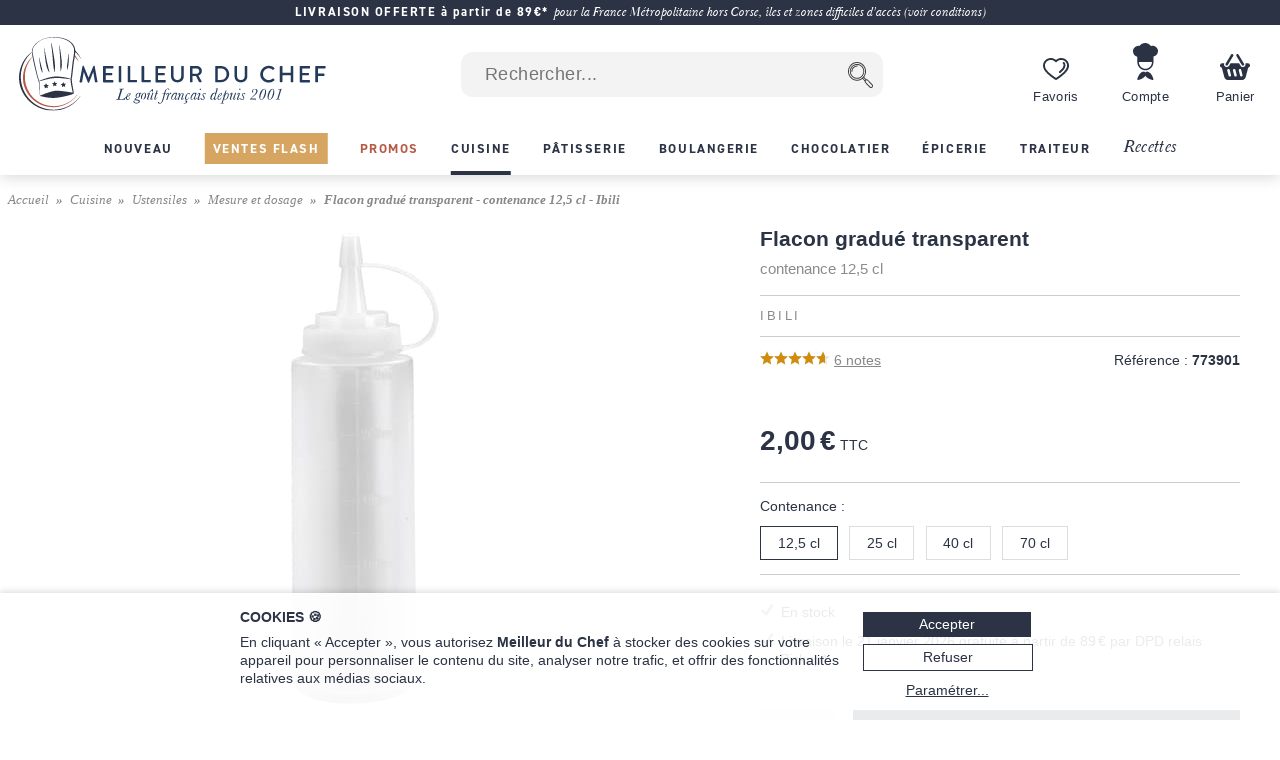

--- FILE ---
content_type: text/html; charset=utf-8
request_url: https://www.meilleurduchef.com/fr/achat/cuisine/ustensile/mesure-dosage/ibi-flacon-gradue-biberon-12.html
body_size: 43671
content:
<!DOCTYPE html>
<html lang="fr">
<head>
<meta charset="utf-8" />
<meta name="viewport" content="width=device-width, initial-scale=1.0, minimum-scale=1.0" />
<meta name="mdc-lang" content="fr" />
<title> Flacon gradué transparent - contenance 12,5 cl - Ibili - Meilleur du Chef </title>
<meta name="google-site-verification" content="0PTuRhBwMUu_tN0j8jVNDnCSE_iYAyloq-wwsAJDTAw" />
<!-- Google: define dataLayer and the gtag function -->
<script>
window.dataLayer = window.dataLayer || [];
function gtag(){dataLayer.push(arguments);}
</script>
<!-- Google Consent Mode v2: default consent -->
<script>
gtag('consent', 'default', {
'ad_storage': 'denied',
'ad_user_data': 'denied',
'ad_personalization': 'denied',
'analytics_storage': 'denied'
});
</script>
<!-- Google Tag Manager -->
<script>(function(w,d,s,l,i){w[l]=w[l]||[];w[l].push({'gtm.start':
new Date().getTime(),event:'gtm.js'});var f=d.getElementsByTagName(s)[0],
j=d.createElement(s),dl=l!='dataLayer'?'&l='+l:'';j.async=true;j.src=
'https://www.googletagmanager.com/gtm.js?id='+i+dl;f.parentNode.insertBefore(j,f);
})(window,document,'script','dataLayer','GTM-T54MX2F');</script>
<!-- End Google Tag Manager -->


<!-- Google tag (gtag.js) (Google Analytics 4) -->
<script async src="https://www.googletagmanager.com/gtag/js?id=G-9BXSY0HXVT"></script>
<script>
gtag('js', new Date());
gtag('config', 'G-9BXSY0HXVT');
gtag('config', 'AW-955951865',{ 'allow_enhanced_conversions': true });
</script>
<script>

gtag('event', 'view_item', {"currency":"EUR","items":[{"discount":0,"item_id":"ibi-flacon_gradue_biberon_12","item_name":"Flacon gradué transparent - contenance 12,5 cl - Ibili","price":2,"quantity":1}],"lang":"fr","value":2});

</script>
<link rel="canonical" href="https://www.meilleurduchef.com/fr/achat/cuisine/ustensile/mesure-dosage/ibi-flacon-gradue-biberon-12.html" />

<link rel="alternate" hreflang="fr" href="https://www.meilleurduchef.com/fr/achat/cuisine/ustensile/mesure-dosage/ibi-flacon-gradue-biberon-12.html" />

<link rel="alternate" hreflang="en" href="https://www.meilleurduchef.com/en/shop/kitchenware/utensils/measuring/ibi-graduated-squeeze-bottle-clear-12-cl.html" />

<link rel="alternate" hreflang="it" href="https://www.meilleurduchef.com/it/comperare/cucina/utensili/ibi-flacone-graduato-trasparente-12-5-cl.html" />

<meta name="keywords" content="" />
<meta name="description" content="Flacon gradué transparent - contenance 12,5 cl - Ibili - Retrouvez les ustensiles et ingrédients qu'il vous faut pour la cuisine et la pâtisserie sur Meilleur du Chef. Avec plus de 16 000 références et 15 ans d'expérience, Meilleur du Chef est votre partenaire privilégié pour l'équipement de votre cuisine." />
<meta property="og:title" content="Flacon gradué transparent - contenance 12,5 cl - Ibili" /> <meta property="og:type" content="product" /> <meta property="og:image" content="https://files.meilleurduchef.com/mdc/photo/produit/ibi/flacon-gradue-biberon-12/flacon-gradue-biberon-12-1-main-800.jpg?v=1604831347" /> <meta property="og:updated_time" content="1604831347" /> <meta property="og:url" content="https://www.meilleurduchef.com/fr/achat/cuisine/ustensile/mesure-dosage/ibi-flacon-gradue-biberon-12.html" /> <meta property="og:site_name" content="Meilleur du Chef" /> <meta property="og:locale" content="fr_FR" /> <meta property="fb:admins" content="586331588" />
<meta name="mdc-branch" content="cuisine" />


<script src="https://www.paypal.com/sdk/js?client-id=AU9AydpQgBhvcl0ZRMoJ2ZQZQi_ILe9Ezz-B1OBkelrxaV6cTqojRpbGvSvlf6_63kwO6CaJ9Lewq3N1&currency=EUR&locale=fr_FR&components=messages"></script>

<link rel="stylesheet" type="text/css" href="//files.meilleurduchef.com/mdc/library2/css/main_min_ecb79b24_.css" />
<link rel="stylesheet" type="text/css" href="//files.meilleurduchef.com/mdc/library2/css/boutique_min_239a0955_.css" />
<link rel="stylesheet" type="text/css" href="//files.meilleurduchef.com/mdc/library2/css/dyncart_min_2a0f65d5_.css" />
<link rel="preload" href="https://use.typekit.net/pdv7vxb.css" as="style" onload="this.rel='stylesheet';this.onload=null">
<link rel="stylesheet" href="https://use.typekit.net/pdv7vxb.css" media="print" onload="this.media='all';this.onload=null">
<link rel="apple-touch-icon" sizes="180x180" href="/apple-touch-icon.png" />
<link rel="icon" type="image/png" sizes="32x32" href="/favicon-32x32.png" />
<link rel="icon" type="image/png" sizes="16x16" href="/favicon-16x16.png" />
<link rel="manifest" href="/site.webmanifest" />
<link rel="mask-icon" href="/safari-pinned-tab.svg" color="#b65a46" />
<meta name="msapplication-TileColor" content="#00aba9" />
<meta name="theme-color" content="#ffffff" />

<!-- TrustBox script -->
<script type="text/javascript" src="//widget.trustpilot.com/bootstrap/v5/tp.widget.bootstrap.min.js" async></script>
<!-- End TrustBox script -->
</head>
<body data-vtime="1768618301" id="boutique" class="no-js togglable slide-menu-closed slide-cart-closed fr produit2"  data-pagetype="produit"  data-togglable-id="slide-menu,slide-cart" data-locale="fr_FR">
<!-- Google Tag Manager (noscript) -->
<noscript><iframe src="https://www.googletagmanager.com/ns.html?id=GTM-T54MX2F"
height="0" width="0" style="display:none;visibility:hidden"></iframe></noscript>
<!-- End Google Tag Manager (noscript) -->
<script src="//files.meilleurduchef.com/mdc/library2/js/jquery-3.6.0.min.js">
</script>
<script src="//files.meilleurduchef.com/mdc/library2/js/jquery-ui-1.13.1.custom/jquery-ui.min.js">
</script>
<script src="//files.meilleurduchef.com/mdc/library2/js/jmdc_min_e0329056_.js">
</script>
<div id="slide-menu">
<!-- slide-menu [start] -->
<div class="slide-header-container content-on-demand" data-content-id="slide-header-content">
</div><ul class="slide-navigation"></ul><!-- slide-menu [end] -->
</div>
<div id="slide-cart">
<!-- slide-cart [start] -->
<div class="dynamic-cart mini-cart dyn dev" style="display: none;">
<div class="container cart-empty">
<div class="cart-header">
<div class="line flex-line">
<div class="cart-logo auto-flex">
<img src="//files.meilleurduchef.com/mdc/library2/img/header/icon-panier.svg" alt="Panier">
</div>
<div class="info">
<div class="titre">
Votre panier
</div>
</div>
</div>
<button class="close svg slide-cart-close" title="Fermer">
<svg viewBox="0 0 24 24">
<path d="M18 6L6 18M6 6l12 12"></path>
</svg>
</button>
</div>
<div class="empty-info">
<div>PANIER VIDE</div>
<div>Consultez nos <a href="/fr/achat/nouveaute.html" class="pageref-prod" title="Nouveautés">Nouveautés</a></div>
</div>
<div class="footer">

<button class="continue slide-cart-close" title="Fermer">Continuer mes achats</button>
</div>
</div>
<div class="container cart-filled">
<div class="cart-header">
<div class="line flex-line">
<div class="cart-logo auto-flex">
<img src="//files.meilleurduchef.com/mdc/library2/img/header/icon-panier.svg" alt="Panier">
<span class="item-count commande-en-stock text-total-q">#</span>
<span class="item-count commande-en-reappro date no-date text-total-q">#</span>
<span class="item-count commande-interdite text-total-q">#</span>
</div>
<div class="info">
<div class="titre">
Votre panier
</div>
</div>
</div>
<div class="line cart-dispo commande-en-stock">
Tous les articles sont en stock.
</div>
<div class="line cart-dispo commande-en-reappro date">
<span>Certains articles ne sont pas en stock. Approvisionnement vers le <span class="text-date-expe"></span> si vous validez aujourd'hui.</span>
</div>
<div class="line cart-dispo commande-en-reappro no-date">
<span>Certains articles ne sont pas en stock.</span>
</div>
<div class="line cart-dispo commande-interdite">
Certains articles ne sont pas disponibles. Merci de les retirer du panier.
</div>
<div class="line cart-save">
<button class="cart-save only-account">Sauvegarder ce panier</button><span class="cart-saved"> ✓</span>
<span class="spacer"></span>
<button class="empty-cart">Vider le panier</button>
</div>
<button class="close svg slide-cart-close" title="Fermer">
<svg viewBox="0 0 24 24">
<path d="M18 6L6 18M6 6l12 12"></path>
</svg>
</button>
</div>
<div class="items">
<div class="template item produit">
<button type="button" class="delete svg">
<svg viewBox="0 0 24 24">
<path d="M3 6h18M19 6v14a2 2 0 01-2 2H7a2 2 0 01-2-2V6m3 0V4a2 2 0 012-2h4a2 2 0 012 2v2M10 11v6M14 11v6"></path>
</svg>
</button>
<div class="image">
<a class="url" href=""><img src=""></a>
</div>
<div class="infos">
<a class="url" href="">
<div class="titre text-titre">
</div>
<div class="sous-titre text-sous-titre">
</div>
</a>
<div class="stock en-stock">En stock</div>
<div class="stock en-reappro sans-date">Bientôt disponible. <span class="qmax-dispo">Seulement <span class="text-qmax-dispo"></span> en stock.</span></div>
<div class="stock en-reappro avec-date">Prévu le <span class="text-date-reappro"></span>. <span class="qmax-dispo">Seulement <span class="text-qmax-dispo"></span> en stock.</span></div>
<div class="stock en-rupture sur-commande">Sur commande. <span class="qmax-dispo">Seulement <span class="text-qmax-dispo"></span> en stock.</span></div>
<div class="stock en-rupture stock-limite">Stock limité. <span class="qmax-dispo">Seulement <span class="text-qmax-dispo"></span> en stock.</span></div>
<div class="stock en-rupture epuise">Épuisé.<span class="qmax-dispo">Seulement <span class="text-qmax-dispo"></span> en stock.</span></div>
<div class="stock en-rupture prochainement">Prochainement.<span class="qmax-dispo">Seulement <span class="text-qmax-dispo"></span> en stock.</span></div>
<div class="stock en-rupture sur-devis">Sur devis.<span class="qmax-dispo">Seulement <span class="text-qmax-dispo"></span> en stock.</span></div>
<div class="template avertissement"><span class="text-avertissement"></span></div>
<div class="q-prix">
<div class="q-control no-select">
<button type="button" class="svg minus">
<svg viewBox="0 0 24 24">
<path d="M5 12h14"></path>
</svg>
</button>
<input type="text" inputmode="numeric" name="q" value="0" />
<button type="button" class="svg plus">
<svg viewBox="0 0 24 24">
<path d="M12 5v14M5 12h14"></path>
</svg>
</button>
</div>
<div class="bloc-prix">
<span class="pastille-grise"></span>
<span class="remise pc">(-<span class=" text-remise-pc">#</span>%)</span>
<span class="prix base"><span class="text-prix-base">#</span><br></span>
<span class="prix vente text-prix">#</span>
</div>
</div>
</div>
<div class="overlay">
</div>
</div>
<div class="template item cadeau">
<div class="image">
<img src="">
</div>
<div class="infos">
<div class="titre text-titre">
</div>
<div class="q-prix">
<div class="q-control"></div>
<div class="bloc-prix">
<div class="prix vente">
Offert
</div>
</div>
</div>
</div>
<div class="overlay">
</div>
</div>
<div class="spacer">
</div>
<div class="offres">

<div class="offre-element">

<div class="offre-titre" style="color: #d38719">
PRIX CHOC :
</div>

<div class="offre-produit" style="background-color: #fdf6ee">
<a href="/fr/achat/epicerie/sucre/preparation/cod-creme-patissiere-ancel.html">
<img src="//files.meilleurduchef.com/mdc/photo/element/offre-produit/creme-patissiere-ancel-100.png" srcset="//files.meilleurduchef.com/mdc/photo/element/offre-produit/creme-patissiere-ancel-100.png 100w, //files.meilleurduchef.com/mdc/photo/element/offre-produit/creme-patissiere-ancel-200.png 200w" sizes="100px" alt="Crème pâtissière à chaud" />
</a>
<a href="/fr/achat/epicerie/sucre/preparation/cod-creme-patissiere-ancel.html" class="offre-info" style="color: #d38719">
<div class="offre-marque">Ancel</div>
<div class="offre-prod-titre" href="/fr/achat/epicerie/sucre/preparation/cod-creme-patissiere-ancel.html">Crème pâtissière à chaud - ou poudre à crème - 1 kg</div>
<div class="offre-prix">
<span class="prix barre"><span class="euro">9,90 €</span></span><span class="prix promo "><span class="euro">7,50 €</span></span></div>
</a>

<span class="add-cart">
<input type="hidden" name="r" value="cod-creme_patissiere_ancel" /> <input name="q" type="hidden" value="1" /> <input type="hidden" name="_org" value="elemprod" />
<div class="ajouter add-cart-cta" style="background-color: #d38719">
Ajouter
</div>
</span>

</div>
</div>

</div>
</div>
<div class="promotions">
<div class="code-wrapper togglable code-closed" data-togglable-id="code">
<div class="info">
<button class="code-toggle">Vous avez un code promo ?</button>
</div>
<div class="checkout-validator">
<div class="code-target">
<div class="flex-line">
<div class="form-input">
<label>
<input type="text" name="code">
</label>
<div class="form-label">Code promotion</div>
</div>
<button class="form-button form-submit code hilite">OK</button>
</div>
<div class="code-status text-code-status"></div>
</div>
</div>
</div>
<div class="promos">
<div class="promo template"><span class="text-promo"></span></div>
<div class="remise-produits">Remise totale de <span class="text-remise-produits"></span> sur ce panier</div>
</div>
</div>
<div class="footer">
<div>
<div class="line sous-total">
<span class="label"><b>Sous-total</b><span class="ttc"> (TVA incluse)</span><span class="ht"> (hors taxes)</span></span><span class="value text-sous-total prix"></span>
</div>
<div class="line remise-globale">
<span class="label"><b>Déduction bon d'achat</b></span><span class="value text-remise-globale prix"></span>
</div>
</div>
<div class="info dpd-pickup offert-manquant">
Plus que <span class="text-manquant"></span> pour la livraison offerte en DPD Relais Pickup.
</div>
<div class="info dpd-pickup offert">
Livraison offerte en DPD Relais Pickup.
</div>
<button class="checkout">Valider mon panier</button>
<button class="continue slide-cart-close" title="Fermer">Continuer mes achats</button>
</div>
</div>
</div>
<!-- slide-cart [end] -->
</div>
<div id="page-overlay" class="slide-menu-close slide-cart-close"></div>
<div id="header-wrapper">
<header id="page-header">
<nav id="top-anchor">
</nav>
<div class="bh-parent">
<div class="big-header">



<aside class="topbar topbar-alert " style="background-color: #2b3344; ">
<div class="topbar-content">
<span class="message">
<a href="/fr/boutique/livraison.html" rel="nofollow" class="link">
<b>LIVRAISON OFFERTE à partir de 89€*</b> <i>pour la France Métropolitaine hors Corse, îles et zones difficiles d'accès (voir conditions)</i>
</a>
</span>
</div>
</aside>



<div id="main-bar" class="bloc-content">
<div class="header-logo">
<a href="/" class="img">
<img src="//files.meilleurduchef.com/mdc/library2/img/header/logo-mdc.svg" width="1000" height="242" alt="Meilleur du Chef - Le goût français depuis 2001" title="Meilleur du Chef - Le goût français depuis 2001" class="mdc-logo mdc-logo-big">
<img src="//files.meilleurduchef.com/mdc/library2/img/header/logo-mdc-mobile.svg" width="600" height="600" alt="Meilleur du Chef - Le goût français depuis 2001" title="Meilleur du Chef - Le goût français depuis 2001" class="mdc-logo mdc-logo-small">
</a>
</div>

<form name="recherche" id="h-recherche" action="/fr/rech" method="get" class="search">
<input type="text" name="kw" value="" class="search-text suggestive-search" autocomplete="off" autocorrect="off" autocapitalize="off" spellcheck="false" placeholder=" Rechercher..." data-ss-lang="fr" data-ss-id="suggestions" maxlength="128" /><input value="  " type="submit" class="search-button submit" title="Chercher" />
<div id="suggestions" class="suggestions" style="display: none;">
<div class="suggestion template text">
</div>
<div class="template section header text">
Suggestions de recherche
</div>
<div class="template section header prod">
Produits
</div>
<div class="template section footer prod">
<a href="/fr/rech/prod?kw=">
Afficher tous les produits (<span class="count">
</span>)
</a>
</div>
<div class="template section header rec">
Recettes
</div>
<div class="template section footer rec">
<a href="/fr/rech/rec?kw=">
Voir toutes les recettes trouvées (<span class="count">
</span>)
</a>
</div>
<div class="suggestion template page prod">
<img class="photo" src="">
<span class="info">
<span class="titre">
</span>
<br>
<span class="prix">
<span class="vente">
</span>
<span class="barre">
</span>
</span>
</span>
</div>
<div class="suggestion template page catprod">
<span class="info">
<span class="titre">
</span>
(<span class="count">
</span>)
</span>
</div>
<div class="suggestion template page rec">
<img class="photo" src="">
<span class="info">
<span class="titre">
</span>
</span>
</div>
<div class="suggestion template page catrec">
<span class="info">
<span class="titre">
</span>
(<span class="count">
</span>)
</span>
</div>
</div>
</form>

<a class="header-button wishlist only-desktop" href="/fr/perso/wishlist?id=FAVORIS" rel="nofollow">
<div class="hicon"></div>
<div class="hlabel">
Favoris
</div>
</a>
<span class="header-button perso only-desktop hover-menu">
<a class="resume-messagerie hmenu-title" href="/fr/perso" data-resume-messagerie="" rel="nofollow">
<div class="hicon"></div>
<div class="hlabel">
Compte
</div>
<span class="pastille resume-unread" data-null="" data-format="%" data-format-0=""></span>
</a>

<div class="menu-compte hmenu-content">
 
<div class="label">
Mon compte :
</div>
<form name="login" id="h-login" action="/fr/perso" method="post">
<input type="hidden" name="action" value="login" /> <input type="text" name="login" value="" autocomplete="username" autocapitalize="off" autocorrect="off" class="" placeholder=" mon identifiant ou email" /> <input type="password" name="paswd" autocomplete="current-password" autocapitalize="off" autocorrect="off" class="" placeholder=" mon mot de passe" />

<input value="Je m'identifie" class="bouton submit" type="submit" />
</form>
<div class="link">
<a href="/fr/perso/mdp_oubli?rfr" rel="nofollow">
J'ai oublié mes codes d'accès
</a>
</div>
<div class="link">
<a href="/fr/perso/edit_reset?ed_coord=1&amp;rfr" rel="nofollow">
Créer un nouveau compte
</a>
</div>
</div>


</span>
<span class="header-button cart only-desktop dynamic-cart slide-cart-open">
<div class="hicon cart-logo">
<span class="item-count commande-en-stock text-total-q"></span>
<span class="item-count commande-en-reappro date text-total-q"></span>
<span class="item-count commande-en-reappro no-date text-total-q"></span>
<span class="item-count commande-interdite text-total-q"></span>
</div>
<div class="hlabel">
Panier
</div>
</span>
</div>
<div class="menu-bar only-desktop">
<div class="burger-menu slide-menu-open">
</div>
<nav class="store-menu h-scroller">
<div class="arrow left">
</div>
<div class="container"><ul class="content"><li class="categorie section-tag nouveaute"><a href="/fr/achat/nouveaute.html"><span style="">Nouveau</span></a></li><li class="categorie section-tag ventes-flash"><a href="/fr/achat/ventes-flash.html"><span style="">Ventes Flash</span></a></li><li class="categorie section-tag promotion"><a href="/fr/achat/promotion.html"><span style="">Promos</span></a></li>

<li class="categorie big-menu section-tag cuisine current" data-bmid="bm-cuisine" ><a href="/fr/achat/cuisine.html" class="menu-title">
<span style="">Cuisine</span>
</a></li><li class="categorie big-menu section-tag patisserie" data-bmid="bm-patisserie" ><a href="/fr/achat/patisserie.html" class="menu-title">
<span style="">Pâtisserie</span>
</a></li><li class="categorie big-menu section-tag boulangerie" data-bmid="bm-boulangerie" ><a href="/fr/achat/boulangerie.html" class="menu-title">
<span style="">Boulangerie</span>
</a></li><li class="categorie big-menu section-tag chocolatier" data-bmid="bm-chocolatier" ><a href="/fr/achat/chocolatier.html" class="menu-title">
<span style="">Chocolatier</span>
</a></li><li class="categorie big-menu section-tag epicerie" data-bmid="bm-epicerie" ><a href="/fr/achat/epicerie.html" class="menu-title">
<span style="">Épicerie</span>
</a></li><li class="categorie big-menu section-tag traiteur" data-bmid="bm-traiteur" ><a href="/fr/achat/traiteur.html" class="menu-title">
<span style="">Traiteur</span>
</a></li><li class="section-tag recettes"><a href="/fr/recette.html">
Recettes
</a></li></ul></div>
<div class="arrow right">
</div>
</nav>
</div>
<nav class="store-menu-placeholders only-desktop">


<nav class="bm-wrapper content-on-demand" id="bm-cuisine" data-content-id="bm-content-cuisine">
</nav>

<nav class="bm-wrapper content-on-demand" id="bm-patisserie" data-content-id="bm-content-patisserie">
</nav>

<nav class="bm-wrapper content-on-demand" id="bm-boulangerie" data-content-id="bm-content-boulangerie">
</nav>

<nav class="bm-wrapper content-on-demand" id="bm-chocolatier" data-content-id="bm-content-chocolatier">
</nav>

<nav class="bm-wrapper content-on-demand" id="bm-epicerie" data-content-id="bm-content-epicerie">
</nav>

<nav class="bm-wrapper content-on-demand" id="bm-traiteur" data-content-id="bm-content-traiteur">
</nav>

</nav>
</div>
</div>
<div class="bottom-header only-mobile">
<div id="bottom-bar" class="bloc-content">
<div class="header-button menu slide-menu-open">
<div class="hicon"></div>
<div class="hlabel">
Menu
</div>
</div>
<a class="header-button promos" href="/fr/achat/promotion.html" rel="nofollow">
<div class="hicon"></div>
<div class="hlabel">
Promos
</div>
</a>
<a class="header-button wishlist" href="/fr/perso/wishlist?id=FAVORIS" rel="nofollow">
<div class="hicon"></div>
<div class="hlabel">
Favoris
</div>
</a>
<a class="header-button perso" href="/fr/perso" data-resume-messagerie="" rel="nofollow">
<div class="hicon"></div>
<div class="hlabel">
Compte
</div>
<span class="pastille resume-unread" data-null="" data-format="%" data-format-0=""></span>
</a>
<div class="header-button cart dynamic-cart slide-cart-open">
<div class="hicon cart-logo">
<span class="item-count commande-en-stock text-total-q"></span>
<span class="item-count commande-en-reappro date no-date text-total-q"></span>
<span class="item-count commande-interdite text-total-q"></span>
</div>
<div class="hlabel">
Panier
</div>
</div>
</div>
</div>
</header>
</div>
<div id="overlay-wrapper"></div>
<div id="page-wrapper">
<nav id="breadcrumb">
<ol><li><a href="/">Accueil</a></li><li><a href="/fr/achat/cuisine.html" >Cuisine</a></li><li><a href="/fr/achat/cuisine/ustensile.html" >Ustensiles</a></li><li><a href="/fr/achat/cuisine/ustensile/mesure-dosage.html" >Mesure et dosage</a></li>   <li ><span id="attr-ariane">Flacon gradué transparent - contenance 12,5 cl - Ibili</span></li></ol>
</nav>
<div id="page-content">
<div class="content-wrapper">
<!-- content [start] -->
<div class="grid">
<!-- TITRE-PRIX START -->
<div class="titre-prix " style="grid-area: titre-prix;">
<!-- logos -->
<span id="attr-preh1">
<div class="mentions-pre-h1"></div>
</span>
<!-- titre -->
<h1 >
<div ><span id="attr-titre">Flacon gradué transparent </span><span id="attr-soustitre"></span><span id="attr-variante"><div class="variante">contenance 12,5 cl </div></span></div>
<span id="attr-marque">
<div class="marque"><a href="/fr/achat/marque/ibili.html">Ibili</a> </div>
</span>
</h1>
<!-- note & référence -->
<div class="note-ref">
<div class="avis">
<div class="note-bar">
<span id="attr-note">
<div class="pc" style="width:93.334%">
</div>
</span>
</div>
<a href="#avis-section" class="autoanchor lire-avis">
<span id="attr-nbnotes"><span>6</span> notes</span>
</a>
</div>
<div class="reference">
<span class="label">Référence :</span> <span class="value"><span id="attr-ref">773901</span></span>
</div>
</div>
<span id="attr-existvp">

</span>

<!-- mentions -->
<div class="mentions">
<span id="attr-logos"> </span>
</div>
<!-- prix -->
<span id="attr-prix">
<div class="prix-article ">

<div class="info">
<span class="prix-vente hover-popup">
<span class="euro">2,00 €</span> TTC
<span class="popup">
Prix TTC - Enlever 20% hors CEE.
</span>
</span>
</div>
   
<div data-pp-message data-pp-style-layout="text" data-pp-style-logo-type="inline" data-pp-style-text-color="grayscale" data-pp-style-text-size="12" data-pp-amount="2" data-pp-placement="product"></div>

</div>
</span>
<!-- autres mentions -->


</div>
<!-- TITRE-PRIX START -->
<!-- MEDIAS START -->
<div class="medias auto-media-box" style="grid-area: medias;">
<div class="media-display autosize" data-ratio="1.33333">
<span id="attr-mediadisplay">

<div class="media image hoverzoom current">

<img src="//files.meilleurduchef.com/mdc/photo/produit/ibi/flacon-gradue-biberon-12/flacon-gradue-biberon-12-1-main-650.jpg" srcset="//files.meilleurduchef.com/mdc/photo/produit/ibi/flacon-gradue-biberon-12/flacon-gradue-biberon-12-1-main-650.jpg 650w, //files.meilleurduchef.com/mdc/photo/produit/ibi/flacon-gradue-biberon-12/flacon-gradue-biberon-12-1-main-800.jpg 800w, //files.meilleurduchef.com/mdc/photo/produit/ibi/flacon-gradue-biberon-12/flacon-gradue-biberon-12-1-main-1300.jpg 1300w" sizes="(min-width: 768px) 650px, 100vw" data-maxsrc="//files.meilleurduchef.com/mdc/photo/produit/ibi/flacon-gradue-biberon-12/flacon-gradue-biberon-12-1-zoom.jpg" fetchpriority="high" alt="Flacon gradué transparent - contenance 12,5 cl - Ibili">

</div>

</span>
</div>
<span id="attr-mediabtn"></span>
</div>
<!-- MEDIAS END -->

<!-- attr-dispo-panier START -->
<div class="attr-dispo-panier" style="grid-area: attr-dispo-panier;">
<!-- attributs -->
<span id="attr-attr">
<div class="attributs">

<div class="attribut contenance">
<div class="attr-titre">Contenance :</div>
<div class="attr-vals">
<div class="attr-val-text attribut-switch 125cl current" data-attr-key="contenance=125cl" data-attr-prod="ibi-flacon-gradue-biberon-12">12,5 cl</div><div class="attr-val-text attribut-switch 25cl " data-attr-key="contenance=25cl" data-attr-prod="ibi-flacon-gradue-biberon">25 cl</div><div class="attr-val-text attribut-switch 40cl " data-attr-key="contenance=40cl" data-attr-prod="ibi-flacon-gradue-biberon-40">40 cl</div><div class="attr-val-text attribut-switch 70cl " data-attr-key="contenance=70cl" data-attr-prod="ibi-flacon-gradue-biberon-70">70 cl</div>
</div>
</div>

</div>
</span>
<span id="attr-admdispo"></span>
<!-- disponibilité -->
<span id="attr-dispo">
<div class="disponibilite">
<span class="en-stock">En stock</span>

</div></span>
<!-- livraison -->
<span id="attr-livraison">   <div class="livraison payante tot hover-popup">Livraison le 21 janvier 2026 gratuite à partir de <span class="euro">89 €</span> par DPD relais Pickup*
<div class="popup" style="width: 300px;">Valable pour une livraison en France métropolitaine par <strong>DPD relais Pickup</strong>, sous réserve d'un paiement immédiat à la commande (carte bancaire, PayPal, Alma) <strong>avant 12:30</strong> (heure française).</div>
</div>    </span>
<div class="panier">
<span id="attr-existvp2">

</span>
<!-- ajout panier -->
<span id="attr-addcartpro">

<div class="add-cart autoq" data-autoq-max="100">
<div class="autoq-alert">Limité à 100 par commande</div>
<input type="hidden" value="ibi-flacon_gradue_biberon_12" name="r">
<input type="hidden" value="produit" name="_org">
<input type="hidden" name="dispo" value="en_stock">



<input class="q autoq-q" name="q" type="number" value="1" min="1" max="9999" size="1">
<div class="block">
<div class="ajouter add-cart-cta">
<span>Ajouter au panier | <span class="total autoq-total"><span class="euro">2,00 €</span></span></span>
</div>
<div class="ajouter add-cart-wait">
<span>Ajout du produit au panier en cours...</span>
</div>
</div>
</div>

</span>
<span id="attr-avertissement">

</span>
<!-- alerte disponibilité -->
<span id="attr-alerteinconnu">
</span>
</div>
<!-- wishlist-social -->
<div class="wishlist-social">
<!-- whislist -->
<div class="wishlist ajouter-wishlist wl-closed">
<div class="titre wl-toggle">
Ajouter à mes favoris
</div>
<div class="menu-wishlist">
<div class="wl-content">
<div class="close wl-toggle">×</div>

<p>
Pour accéder à ce service, veuillez préalablement vous connecter à votre compte Meilleur du Chef, ou créer un nouveau compte.
</p>


</div>
</div>
</div>
<!-- partage -->
<div class="social">
<div class="plugin facebook">
<span id="attr-socfb">
<a href="//www.facebook.com/sharer.php?u=https%3A%2F%2Fwww.meilleurduchef.com%2Ffr%2Fachat%2Fcuisine%2Fustensile%2Fmesure-dosage%2Fibi-flacon-gradue-biberon-12.html" class="sharer2 facebook" rel="noreferrer" target="_blank" data-width="670" data-height="330" data-network="facebook">
</a>
</span>
</div>
<div class="plugin twitter">
<span id="attr-soctw">
<a href="//x.com/share?url=https%3A%2F%2Fwww.meilleurduchef.com%2Ffr%2Fachat%2Fcuisine%2Fustensile%2Fmesure-dosage%2Fibi-flacon-gradue-biberon-12.html&text=Flacon%20gradu%C3%A9%20transparent%20-%20contenance%2012%2C5%20cl%20-%20Ibili" class="sharer2 twitter" rel="noreferrer" target="_blank" data-width="550" data-height="254" data-network="twitter">
</a>
</span>
</div>
<div class="plugin pinterest">
<span id="attr-socpi">
<a href="//pinterest.com/pin/create/link/?url=https%3A%2F%2Fwww.meilleurduchef.com%2Ffr%2Fachat%2Fcuisine%2Fustensile%2Fmesure-dosage%2Fibi-flacon-gradue-biberon-12.html&media=https%3A%2F%2Ffiles.meilleurduchef.com%2Fmdc%2Fphoto%2Fproduit%2Fibi%2Fflacon-gradue-biberon-12%2Fflacon-gradue-biberon-12-1-main-800.jpg&description=Flacon%20gradu%C3%A9%20transparent%20-%20contenance%2012%2C5%20cl%20-%20Ibili" class="sharer2 pinterest" rel="nofollow" target="_blank" data-width="800" data-height="800" data-network="pinterest">
</a>
</span>
</div>
<span class="label">Partager ➔</span>
</div>
</div>
<!-- offre-du-moment -->
<div class="only-mobile">

<div class="offre-element">

<div class="offre-titre" style="color: #d38719">
PRIX CHOC :
</div>

<div class="offre-produit" style="background-color: #fdf6ee">
<a href="/fr/achat/epicerie/sucre/preparation/cod-creme-patissiere-ancel.html">
<img src="//files.meilleurduchef.com/mdc/photo/element/offre-produit/creme-patissiere-ancel-100.png" srcset="//files.meilleurduchef.com/mdc/photo/element/offre-produit/creme-patissiere-ancel-100.png 100w, //files.meilleurduchef.com/mdc/photo/element/offre-produit/creme-patissiere-ancel-200.png 200w" sizes="100px" alt="Crème pâtissière à chaud" />
</a>
<a href="/fr/achat/epicerie/sucre/preparation/cod-creme-patissiere-ancel.html" class="offre-info" style="color: #d38719">
<div class="offre-marque">Ancel</div>
<div class="offre-prod-titre" href="/fr/achat/epicerie/sucre/preparation/cod-creme-patissiere-ancel.html">Crème pâtissière à chaud - ou poudre à crème - 1 kg</div>
<div class="offre-prix">
<span class="prix barre"><span class="euro">9,90 €</span></span><span class="prix promo "><span class="euro">7,50 €</span></span></div>
</a>

<span class="add-cart">
<input type="hidden" name="r" value="cod-creme_patissiere_ancel" /> <input name="q" type="hidden" value="1" /> <input type="hidden" name="_org" value="elemprod" />
<div class="ajouter add-cart-cta" style="background-color: #d38719">
Ajouter
</div>
</span>

</div>
</div>

</div>
</div>
<!-- attr-dispo-panier END -->

<!-- DESCRIPTION START -->
<div class="desc-labels" style="grid-area: desc-labels;">
<div class="titre-section">
Description
</div>
<!-- labels -->
<div class="labels"><span id="attr-labels"></span></div>
<!-- description -->
<div class="description formatted-text">
<span id="attr-description"><p>Flacon en polyéthylène, garanti contact alimentaire.<br>
Il offre une solution pratique et hygiénique pour la garniture rapide et précise de divers plats tels que sandwichs, salades, assiettes garnies et gâteaux.</p>
<p>Sa conception permet une distribution contrôlée des condiments, ce qui le rend adapté pour contenir des sauces variées telles que moutarde, ketchup, sauce tomate, sauce crudités, vinaigrette, mayonnaise, ainsi que des crèmes liquides utilisées en pâtisserie.</p>
<p>Ce flacon polyvalent trouve son utilité dans de nombreux contextes, notamment pour la mise à disposition sur la table de sauces dans des environnements tels que les cafétérias, les self-services et les restaurants. Son matériau en polyéthylène assure une résistance et une durabilité, tandis que sa conception ergonomique facilite le dosage et la distribution des sauces.</p>
<ul><li class="niv2">Hauteur : 10 cm</li>
<li class="niv2">Diamètre : 4 cm</li>
<li class="niv2">Contenance : 12,5 cl</li>
<li class="niv2">Marque : Ibili</li>
</ul></span>
</div>
</div>
<!-- DESCRIPTION END -->
<!-- ACCORDEON 1 START -->
<div class="accordeon accordeon-1" style="grid-area: accordeon-1;">
<!-- offre-du-moment -->
<div class="only-desktop">

<div class="offre-element">

<div class="offre-titre" style="color: #d38719">
PRIX CHOC :
</div>

<div class="offre-produit" style="background-color: #fdf6ee">
<a href="/fr/achat/epicerie/sucre/preparation/cod-creme-patissiere-ancel.html">
<img src="//files.meilleurduchef.com/mdc/photo/element/offre-produit/creme-patissiere-ancel-100.png" srcset="//files.meilleurduchef.com/mdc/photo/element/offre-produit/creme-patissiere-ancel-100.png 100w, //files.meilleurduchef.com/mdc/photo/element/offre-produit/creme-patissiere-ancel-200.png 200w" sizes="100px" alt="Crème pâtissière à chaud" />
</a>
<a href="/fr/achat/epicerie/sucre/preparation/cod-creme-patissiere-ancel.html" class="offre-info" style="color: #d38719">
<div class="offre-marque">Ancel</div>
<div class="offre-prod-titre" href="/fr/achat/epicerie/sucre/preparation/cod-creme-patissiere-ancel.html">Crème pâtissière à chaud - ou poudre à crème - 1 kg</div>
<div class="offre-prix">
<span class="prix barre"><span class="euro">9,90 €</span></span><span class="prix promo "><span class="euro">7,50 €</span></span></div>
</a>

<span class="add-cart">
<input type="hidden" name="r" value="cod-creme_patissiere_ancel" /> <input name="q" type="hidden" value="1" /> <input type="hidden" name="_org" value="elemprod" />
<div class="ajouter add-cart-cta" style="background-color: #d38719">
Ajouter
</div>
</span>

</div>
</div>

</div>
<!-- nutrition -->
<span id="attr-nutrition"></span>
<!-- description 2 -->
<span id="attr-detail"></span>
<!-- documents -->
<span id="attr-documents"></span>
<!-- fidélité -->
<span id="attr-fidelite">
<div class="fidelite togglable pli-closed" data-togglable-id="pli" data-togglable-method="jsSlide">
<div class="title pli-toggle">
<span>Points fidélité</span>
</div>
<div class="content pli-target">
<p>En achetant ce produit vous gagnez :</p>
<div class="points-fidelite">
4 points fidélité
</div>
<p><a href="/fr/perso/fidelite" rel="nofollow">En savoir plus sur notre programme fidélité</a></p>
</div>
</div>
</span>
<!-- livraison -->
<div class="livraison togglable pli-closed" data-togglable-id="pli" data-togglable-method="jsSlide">
<div class="title pli-toggle">
<span>Livraison</span>
</div>
<div class="content pli-target" style="display: none;">
Les frais de port sont calculés automatiquement en fonction du montant de votre commande, du poids du colis et de son lieu de livraison. <br />Vous verrez apparaître ces frais après que tous vos articles aient été ajoutés à votre panier. <br />Le transport est offert à partir de 89 € en point relais DPD Pickup.
</div>
</div>
<!-- paiement -->
<div class="paiement togglable pli-closed" data-togglable-id="pli" data-togglable-method="jsSlide">
<div class="title pli-toggle">
<span>Paiement</span>
</div>
<div class="content pli-target" style="display: none;">
<p>Votre transaction est sécurisée.</p>
<p>Le système de paiement sécurisé HiPay chiffre vos données pour tous les paiements par carte bancaire.<br />À aucun moment nous n'avons accès à vos coordonnées bancaires.<br />Nombreux autres moyens de paiements possibles : Paypal, 3x sans frais avec Alma, virement, chèque.</p>
</div>
</div>
<!-- questions/réponses -->
<div class="qr togglable pli-closed only-desktop" data-togglable-id="pli" data-togglable-method="jsSlide">
<div class="title pli-toggle">
<span>Questions-Réponses</span>
</div>
<div class="content pli-target" style="display: none;">
<div class="link" onclick="mdcTogglable.prototype.openTarget($('#qr-form'),'pli'); mdcAutoAnchor.prototype.scrollTo('#qr-form'); mdcAvisForm.prototype.openPostForm( $('#qr-form') );">Poser une question</div>
<div class="link" href="#qr-section" onclick="mdcTogglable.prototype.openTarget($('#qr-section'),'pli'); mdcAutoAnchor.prototype.scrollTo('#qr-section');">Lire les questions-réponses</div>
</div>
</div>
</div>
<!-- ACCORDEON 1 END -->
</div>
<!-- ACCORDEON 2 START -->
<div class="accordeon accordeon-2" style="grid-area: accordeon-2;">
<!-- variantes -->
<span id="attr-variantes"></span>
<!-- famille de produits -->
<span id="attr-famille"></span>
<!-- donner avis -->
<div id="avis-form" class="pli-avis-form togglable pli-closed" data-togglable-id="pli" data-togglable-method="jsSlide">
<div class="title only-desktop">
<span>Donner son avis</span>
</div>
<div class="title pli-toggle only-mobile">
<span>Donner son avis</span>
</div>
<div class="content pli-target">

<div class="avis-form">

<div class="avis-login-box avis-form-layout togglable avis-login-closed" data-togglable-id="avis-login" data-togglable-method="jsSlide">
<div class="avis-login-intro">
<p>Veuillez vous connecter pour poster un avis</p>
<button class="avis-login-toggle">S'identifier</button>
</div>
<div class="avis-login-form avis-login-target">
 
<form name="login" action="/fr/perso" method="post">
<input type="hidden" name="action" value="login">
<input type="hidden" name="rfra" value="avis-form">
<div class="line">
<div class="label">
Identifiant
</div>
<div class="value">
<input type="text" name="login" autocomplete="username" autocapitalize="off" autocorrect="off" class="text " placeholder=" mon identifiant ou email" value="">
</div>
</div>
<div class="line">
<div class="label">
Mot de passe
</div>
<div class="value">
<input type="password" name="paswd" autocomplete="current-password" autocapitalize="off" autocorrect="off" class="text ">
</div>
</div>

<div class="line">
<div class="label">
</div>
<div class="value">
<a class="oubli" href="/fr/perso/mdp_oubli?rfr&rfra=avis-form" rel="nofollow">
J'ai oublié mes codes d'accès
</a>
</div>
</div>
</form>
</div>
</div>
 
</div>

</div>
</div>
<!-- avis -->
<div id="avis-section" class="pli-avis-list togglable pli-closed" data-togglable-id="pli" data-togglable-method="jsSlide">
<div class="title only-desktop">
<span>Avis des clients</span>
</div>
<div class="title pli-toggle only-mobile">
<span>Avis des clients</span>
</div>
<div class="content pli-target">
<span id="attr-avis">

<div id="avis-liste" class="avis-liste " >

<div class="avis-item togglable avis-comment-closed " data-type="produit" data-token="ibi-flacon_gradue_biberon" data-id="456177-282" data-togglable-id="avis-comment" data-togglable-method="jsSlide">
<div class="note note-5">
<div class="note-bar">
<div class="pc" style="width:100%;">
</div>
</div>
<span class="note-titre titre-item">
Flacon gradué transparent - contenance 25 cl - Ibili
</span>
</div>
<div class="avis-titre">
flacon gradué biberon transparent
</div>
<div class="avis-texte">
Très pratique. Je l'utilise régulièrement. <br />Je recommande
</div>
<div class="avis-utile "><span class="avis-utile-positive">0</span> internaute(s) sur <span class="avis-utile-nb">0</span> ont trouvé ce commentaire utile.</div>
<div class="avis-evaluation">
<span class="question">Cet avis vous a-t-il été utile?</span>
<span class="actions">
<button class="utile-oui">Oui</button>
<button class="utile-non">Non</button>
<span class="utile-merci">Merci !</span>

</span>
</div>

<div class="info">
<span class="user">nadine33138</span>
<span class="date">15 janvier 2022</span>

<span class="acheteur">Achat vérifié</span>


</div>
</div>

<div class="avis-item togglable avis-comment-closed " data-type="produit" data-token="ibi-flacon_gradue_biberon_12" data-id="446158-19" data-togglable-id="avis-comment" data-togglable-method="jsSlide">
<div class="note note-5">
<div class="note-bar">
<div class="pc" style="width:100%;">
</div>
</div>
<span class="note-titre titre-item">
Flacon gradué transparent - contenance 12,5 cl - Ibili
</span>
</div>
<div class="avis-titre">
Bonne qualité
</div>
<div class="avis-texte">
Le plastique est épais et ne se déforme pas.<br />Est-ce qu'on peut passer ce biberon au micro ondes pour en réchauffer le contenu ?<br />Merci
</div>
<div class="avis-utile "><span class="avis-utile-positive">0</span> internaute(s) sur <span class="avis-utile-nb">0</span> ont trouvé ce commentaire utile.</div>
<div class="avis-evaluation">
<span class="question">Cet avis vous a-t-il été utile?</span>
<span class="actions">
<button class="utile-oui">Oui</button>
<button class="utile-non">Non</button>
<span class="utile-merci">Merci !</span>

</span>
</div>

<div class="info">
<span class="user">ptoujas</span>
<span class="date">23 novembre 2020</span>


</div>
</div>

<div class="avis-comment-item " data-type="produit" data-token="ibi-flacon_gradue_biberon_12" data-id="446175-231" >
<div class="info">
<span class="text">Réponse par</span>
<span class="user">ChefPhilippe</span>
<span class="date">24 novembre 2020</span>
</div>
<div class="commentaire">
Oui bien sûr, mais en faisant tout de même attention de ne pas amener un liquide à ébullition qui risquerait d'endommager le plastique.
</div>
</div>

<div class="avis-item togglable avis-comment-closed " data-type="produit" data-token="ibi-flacon_gradue_biberon" data-id="414641-68" data-togglable-id="avis-comment" data-togglable-method="jsSlide">
<div class="note note-5">
<div class="note-bar">
<div class="pc" style="width:100%;">
</div>
</div>
<span class="note-titre titre-item">
Flacon gradué transparent - contenance 25 cl - Ibili
</span>
</div>
<div class="avis-titre">
Question
</div>
<div class="avis-texte">
Ce flacon convient-il pour du vinaigre ?
</div>
<div class="avis-utile "><span class="avis-utile-positive">0</span> internaute(s) sur <span class="avis-utile-nb">0</span> ont trouvé ce commentaire utile.</div>
<div class="avis-evaluation">
<span class="question">Cet avis vous a-t-il été utile?</span>
<span class="actions">
<button class="utile-oui">Oui</button>
<button class="utile-non">Non</button>
<span class="utile-merci">Merci !</span>

</span>
</div>

<div class="info">
<span class="user">ber8366</span>
<span class="date">20 avril 2017</span>


</div>
</div>

<div class="avis-item togglable avis-comment-closed " data-type="produit" data-token="ibi-flacon_gradue_biberon_70" data-id="408712-87" data-togglable-id="avis-comment" data-togglable-method="jsSlide">
<div class="note note-5">
<div class="note-bar">
<div class="pc" style="width:100%;">
</div>
</div>
<span class="note-titre titre-item">
Flacon gradué transparent - contenance 70 cl - Ibili
</span>
</div>
<div class="avis-titre">
flacon gradués bibrons
</div>
<div class="avis-texte">
Super pratique pour assaisonner tous les plats <br />très content de la livraison et du délais <br />j'ai déjà commandé au meilleur du chef et je n'aie jamais été déçu .<br />Je recommande ce site à tous ceux qui aiment cuisiner .<br />Merci au meilleur du chef<br />
</div>
<div class="avis-utile "><span class="avis-utile-positive">0</span> internaute(s) sur <span class="avis-utile-nb">0</span> ont trouvé ce commentaire utile.</div>
<div class="avis-evaluation">
<span class="question">Cet avis vous a-t-il été utile?</span>
<span class="actions">
<button class="utile-oui">Oui</button>
<button class="utile-non">Non</button>
<span class="utile-merci">Merci !</span>

</span>
</div>

<div class="info">
<span class="user">dastejeanjacques</span>
<span class="date">16 août 2016</span>

<span class="acheteur">Achat vérifié</span>


</div>
</div>

<div class="avis-item togglable avis-comment-closed " data-type="produit" data-token="ibi-flacon_gradue_biberon_40" data-id="404933-85" data-togglable-id="avis-comment" data-togglable-method="jsSlide">
<div class="note note-3">
<div class="note-bar">
<div class="pc" style="width:60%;">
</div>
</div>
<span class="note-titre titre-item">
Flacon gradué transparent - contenance 40 cl - Ibili
</span>
</div>
<div class="avis-titre">
Sammar
</div>
<div class="avis-texte">
Fermeture du bouchon moyenne.
</div>
<div class="avis-utile avis-utile-show "><span class="avis-utile-positive">2</span> internaute(s) sur <span class="avis-utile-nb">4</span> ont trouvé ce commentaire utile.</div>
<div class="avis-evaluation">
<span class="question">Cet avis vous a-t-il été utile?</span>
<span class="actions">
<button class="utile-oui">Oui</button>
<button class="utile-non">Non</button>
<span class="utile-merci">Merci !</span>

</span>
</div>

<div class="info">
<span class="user">sammary</span>
<span class="date">12 mars 2016</span>

<span class="acheteur">Achat vérifié</span>


</div>
</div>

</div>

</span>
</div>
</div>
<!-- poser question -->
<div id="qr-form" class="pli-avis-form togglable pli-closed" data-togglable-id="pli" data-togglable-method="jsSlide">
<div class="title only-desktop">
<span>Poser une question</span>
</div>
<div class="title pli-toggle only-mobile">
<span>Poser une question</span>
</div>
<div class="content pli-target">

<div class="avis-form">

<div class="avis-login-box avis-form-layout togglable qr-login-closed" data-togglable-id="qr-login" data-togglable-method="jsSlide">
<div class="avis-login-intro">
<p>Pour poser une question, veuillez vous connecter avec votre compte Meilleur du Chef ou créer un compte.</p>
<button class="qr-login-toggle">S'identifier</button>
<button class="create" onclick="window.location.href=window.location.origin+'/fr/perso/edit_reset?rfr&amp;rfra=qr-form';">Créer un compte</button>
</div>
<div class="avis-login-form qr-login-target">
 
<form name="login" action="/fr/perso" method="post">
<input type="hidden" name="action" value="login">
<input type="hidden" name="rfra" value="qr-form">
<div class="line">
<div class="label">
Identifiant
</div>
<div class="value">
<input type="text" name="login" autocomplete="username" autocapitalize="off" autocorrect="off" class="text " placeholder=" mon identifiant ou email" value="">
</div>
</div>
<div class="line">
<div class="label">
Mot de passe
</div>
<div class="value">
<input type="password" name="paswd" autocomplete="current-password" autocapitalize="off" autocorrect="off" class="text ">
</div>
</div>

<div class="line">
<div class="label">
</div>
<div class="value">
<a class="oubli" href="/fr/perso/mdp_oubli?rfr&rfra=qr-form" rel="nofollow">
J'ai oublié mes codes d'accès
</a>
</div>
</div>
</form>
</div>
</div>
 
</div>

</div>
</div>
<!-- question reponses -->
<div id="qr-section" class="pli-avis-list togglable pli-closed" data-togglable-id="pli" data-togglable-auto-open-on-anchor="1" data-togglable-method="jsSlide">
<div class="title only-desktop">
<span>Questions-Réponses</span>
</div>
<div class="title pli-toggle only-mobile">
<span>Questions-Réponses</span>
</div>
<div class="content pli-target">
<span id="attr-qr">

<div id="qr-liste" class="avis-liste " >

<div class="aucun-avis">
Il n'y a aucune question pour l'instant.
</div>

</div>

</span>
</div>
</div>
<!-- recommandations -->

<!-- recettes -->

<div class="recettes togglable pli-closed" data-togglable-id="pli" data-togglable-method="jsSlide">
<div class="title only-desktop">
<span>Recettes</span>
</div>
<div class="title pli-toggle only-mobile">
<span>Recettes</span>
</div>
<div class="content pli-target">
<div id="bandeau-recettes" class="h-scroller recettes recette">
<div class="arrow left">
</div>
<div class="container">
<div class="content">

<!-- case [start] -->
<div class="basic-recette slide" >
<a href="/fr/recette/sauce-americaine.html" class="generic">
<div class="photo">
<div class="dynimg r75"></div><noscript>
<img src="//files.meilleurduchef.com/mdc/photo/recette/sauce-americaine/sauce-americaine-200.jpg" srcset="//files.meilleurduchef.com/mdc/photo/recette/sauce-americaine/sauce-americaine-160.jpg 160w, //files.meilleurduchef.com/mdc/photo/recette/sauce-americaine/sauce-americaine-200.jpg 200w, //files.meilleurduchef.com/mdc/photo/recette/sauce-americaine/sauce-americaine-240.jpg 240w, //files.meilleurduchef.com/mdc/photo/recette/sauce-americaine/sauce-americaine-320.jpg 320w, //files.meilleurduchef.com/mdc/photo/recette/sauce-americaine/sauce-americaine-480.jpg 480w" sizes="(min-width: 768px) 200px, 100px" alt="Sauce américaine">
</noscript>
</div>
<div class="titre">
<span>Sauce américaine</span>
</div>
</a>
</div>
<!-- case [end] -->

<!-- case [start] -->
<div class="basic-recette slide" >
<a href="/fr/recette/mayonnaise.html" class="generic">
<div class="photo">
<div class="dynimg r75"></div><noscript>
<img src="//files.meilleurduchef.com/mdc/photo/recette/mayonnaise/mayonnaise-200.jpg" srcset="//files.meilleurduchef.com/mdc/photo/recette/mayonnaise/mayonnaise-160.jpg 160w, //files.meilleurduchef.com/mdc/photo/recette/mayonnaise/mayonnaise-200.jpg 200w, //files.meilleurduchef.com/mdc/photo/recette/mayonnaise/mayonnaise-240.jpg 240w, //files.meilleurduchef.com/mdc/photo/recette/mayonnaise/mayonnaise-320.jpg 320w, //files.meilleurduchef.com/mdc/photo/recette/mayonnaise/mayonnaise-480.jpg 480w" sizes="(min-width: 768px) 200px, 100px" alt="Mayonnaise">
</noscript>
</div>
<div class="titre">
<span>Mayonnaise</span>
</div>
</a>
</div>
<!-- case [end] -->

<!-- case [start] -->
<div class="basic-recette slide" >
<a href="/fr/recette/sauce-hollandaise.html" class="generic">
<div class="photo">
<div class="dynimg r75"></div><noscript>
<img src="//files.meilleurduchef.com/mdc/photo/recette/sauce-hollandaise/sauce-hollandaise-200.jpg" srcset="//files.meilleurduchef.com/mdc/photo/recette/sauce-hollandaise/sauce-hollandaise-160.jpg 160w, //files.meilleurduchef.com/mdc/photo/recette/sauce-hollandaise/sauce-hollandaise-200.jpg 200w, //files.meilleurduchef.com/mdc/photo/recette/sauce-hollandaise/sauce-hollandaise-240.jpg 240w, //files.meilleurduchef.com/mdc/photo/recette/sauce-hollandaise/sauce-hollandaise-320.jpg 320w, //files.meilleurduchef.com/mdc/photo/recette/sauce-hollandaise/sauce-hollandaise-480.jpg 480w" sizes="(min-width: 768px) 200px, 100px" alt="Sauce hollandaise">
</noscript>
</div>
<div class="titre">
<span>Sauce hollandaise</span>
</div>
</a>
</div>
<!-- case [end] -->

<!-- case [start] -->
<div class="basic-recette slide" >
<a href="/fr/recette/sauce-bearnaise.html" class="generic">
<div class="photo">
<div class="dynimg r75"></div><noscript>
<img src="//files.meilleurduchef.com/mdc/photo/recette/sauce-bearnaise/sauce-bearnaise-200.jpg" srcset="//files.meilleurduchef.com/mdc/photo/recette/sauce-bearnaise/sauce-bearnaise-160.jpg 160w, //files.meilleurduchef.com/mdc/photo/recette/sauce-bearnaise/sauce-bearnaise-200.jpg 200w, //files.meilleurduchef.com/mdc/photo/recette/sauce-bearnaise/sauce-bearnaise-240.jpg 240w, //files.meilleurduchef.com/mdc/photo/recette/sauce-bearnaise/sauce-bearnaise-320.jpg 320w, //files.meilleurduchef.com/mdc/photo/recette/sauce-bearnaise/sauce-bearnaise-480.jpg 480w" sizes="(min-width: 768px) 200px, 100px" alt="Sauce Béarnaise">
</noscript>
</div>
<div class="titre">
<span>Sauce Béarnaise</span>
</div>
</a>
</div>
<!-- case [end] -->

</div>
</div>
<div class="arrow right">
</div>
</div>
</div>
</div>

</div>
<!-- ACCORDEON 2 END -->
<span id="attr-item"><span id="data" data-basetoken="ibi-flacon_gradue_biberon_12" data-token="ibi-flacon_gradue_biberon_12" data-titre="Flacon gradué transparent - contenance 12,5 cl - Ibili" style="display: none;"></span></span>

<!-- content [end] -->
</div>
</div>
</div>
<div id="footer-wrapper">
<footer id="page-footer">
<div class="newsletter">
<div class="newsletter-content">
<div class="newsletter-info">
<div class="titre"><span>La</span> <span>Newsletter</span></div>
<div class="texte">Tenez-vous informé(e) de l'actualité et des événements de Meilleur du Chef en vous abonnant à notre newsletter</div>
</div>
<div class="newsletter-form">
<div class="form">
<input type="hidden" name="recette_boutique" class="newsletter-name" value="1" />
<input type="email" name="email" autocomplete="email" autocapitalize="off" autocorrect="off" class="email" placeholder=" Saisissez votre email" value="" /><input value="OK" class="bouton subscribe" type="button" />
</div>
<div class="status subscribed">Merci !</div>
<div class="status pending">Vous allez recevoir un email pour valider votre inscription.</div>
<div class="status error">Adresse email non valide</div>
</div>
</div>
</div>
<div class="reassurance">
<div class="reassur-content">
<a href="/fr/perso/message" class="reassur-bloc reassur-contact" rel="nofollow">
<div class="logo"></div>
<div class="titre">Service Client<br />Nous contacter</div>
</a>
<a href="/fr/boutique/paiement.html" class="reassur-bloc reassur-securite" rel="nofollow">
<div class="logo"></div>
<div class="titre">Paiement<br />Sécurisé</div>
</a>
<a href="/fr/boutique/livraison.html" class="reassur-bloc reassur-livraison" rel="nofollow">
<div class="logo"></div>
<div class="titre">Livraison Offerte<br />dès 89€ d'achats</div>
</a>
<a href="/fr/achat/teste-recommande.html" class="reassur-bloc reassur-coup-de-coeur">
<div class="logo"></div>
<div class="titre">Coups de Cœur<br />du Chef</div>
</a>
<a href="https://fr.trustpilot.com/review/www.meilleurduchef.com" class="reassur-bloc reassur-avis" target="_blank" rel="noopener">
<div class="logo"></div>
<div class="titre">4,8 / 5<br />Avis clients</div>
</a>
</div>
</div>
<div class="trustpilot">
<div class="trustpilot-widget" data-locale="fr-FR" data-template-id="5419b6a8b0d04a076446a9ad" data-businessunit-id="54ca44660000ff00057d10a4" data-style-height="24px" data-style-width="100%" data-theme="light">
<a href="https://fr.trustpilot.com/review/www.meilleurduchef.com" target="_blank" rel="noopener">Trustpilot</a>
</div>
</div>
<div class="social">
<div class="social-content">
<div class="titre">
Suivez-nous !
</div>
<a href="//www.facebook.com/meilleurduchef" rel="noreferrer" target="_blank" class="facebook" aria-label="Facebook"></a>
<a href="https://www.youtube.com/MeilleurduChef" rel="noreferrer" target="_blank" class="youtube" aria-label="YouTube"></a>
<a href="https://instagram.com/meilleurduchef" rel="noreferrer" target="_blank" class="instagram" aria-label="Instagram"></a>
<a href="https://x.com/MeilleurduChef_" rel="noreferrer" target="_blank" class="twitter" aria-label="X"></a>
<a href="https://www.pinterest.com/meilleurduchef/" rel="noreferrer" target="_blank" class="pinterest" aria-label="Pinterest"></a>
</div>
</div>
<div class="blocs">
<div class="blocs-content">
<div class="links en-ce-moment"><ul><li class="titre">Au fil des saisons</li>
 <li class="categorie normal"><a href="/fr/achat/destockage.html" >
Déstockage
</a></li><li class="categorie normal"><a href="/fr/achat/ddm-courte.html" >
Anti Gaspi
</a></li><li class="categorie normal"><a href="/fr/achat/occasion.html" >
Occasion
</a></li> 
 
 <li class="categorie normal"><a href="/fr/achat/nouveaute.html" >
Nouveau
</a></li><li class="categorie normal"><a href="/fr/achat/ventes-flash.html" >
Ventes Flash
</a></li><li class="categorie normal"><a href="/fr/achat/promotion.html" >
Promos
</a></li> 
 
 <li class="categorie normal"><a href="/fr/achat/marque.html" >
Marques
</a></li> 
 

 
 <li class="categorie normal"><a href="/fr/achat/selection-chef-philippe.html" rel="nofollow" >
La Sélection du Chef
</a></li> 
<li class="link"><a href="/fr/forum">
Forum
</a></li></ul></div>
<div class="links communaute"><ul><li class="titre"><a href="/">
Meilleur du Chef
</a></li><li class="link"><a href="/fr/chef-philippe.html">
L'univers de Chef Philippe
</a></li><li class="link"><a href="/fr/boutique/qui-sommes-nous.html">
Qui sommes-nous ?
</a></li><li class="link"><a href="/fr/boutique/nos-engagements.html">
Nos engagements
</a></li><li class="link"><a href="/fr/boutique/paiement.html" rel="nofollow" target="_blank">
Paiement
</a>
et
<a href="/fr/boutique/livraison.html" rel="nofollow" target="_blank">
Livraison
</a></li><li class="link"><a href="/fr/boutique/conditions-generales-vente.html">
Conditions générales de vente
</a></li><li class="link"><a href="/fr/boutique/mentions-legales.html">
Mentions légales
</a></li><li class="link"><a href="/fr/boutique/cookies.html" rel="nofollow">
Gérer mes cookies 🍪
</a></li><li class="link"><a href="/fr/boutique/emploi-stage.html" rel="nofollow">
Emplois - Stages
</a></li></ul><ul><li class="titre"><a href="/">
Langues
</a></li><li class="logos"><a href="/" rel="nofollow" class="flag fr" aria-label="Français"></a>
<a href="/en/" rel="nofollow" class="flag en" aria-label="English"></a>
<a href="/it/" rel="nofollow" class="flag it" aria-label="Italiano"></a></li></ul></div>
<div class="links perso"><ul><li class="titre">Suivez-nous !</li><li class="logos"><a href="//www.facebook.com/meilleurduchef" rel="noreferrer" target="_blank" class="facebook" aria-label="Facebook"></a>
<a href="https://www.youtube.com/MeilleurduChef" rel="noreferrer" target="_blank" class="youtube" aria-label="YouTube"></a>
<a href="https://instagram.com/meilleurduchef" rel="noreferrer" target="_blank" class="instagram" aria-label="Instagram"></a>
<a href="https://x.com/MeilleurduChef_" rel="noreferrer" target="_blank" class="twitter" aria-label="X"></a>
<a href="https://www.pinterest.com/meilleurduchef/" rel="noreferrer" target="_blank" class="pinterest" aria-label="Pinterest"></a></li></ul><ul><li class="titre"><a href="/fr/perso" rel="nofollow">
Mon Espace Personnel
</a></li><li class="link"><a href="/fr/perso/messages" rel="nofollow">
Ma messagerie
</a></li><li class="link"><a href="/fr/perso/commandes" rel="nofollow">
Mes commandes
</a></li><li class="link"><a href="/fr/perso/fidelite" rel="nofollow">
Mon compte fidélité
</a></li><li class="link"><a href="/fr/perso/carnet-recettes" rel="nofollow">
Mon carnet de recettes
</a></li><li class="link"><a href="/fr/perso/compte-pro.html" rel="nofollow">
Mon compte professionnel
</a></li> <li class="link"><a href="/fr/lettre?rfr" rel="nofollow">
Mes lettres d'informations
</a></li>
</ul></div>
<div class="links rdc"><ul><li class="titre"><a href="/fr/chefs/index.html">
Nos dossiers pratiques
</a></li>
<li class="dossier spatule-coudee-cuisine"><a href="/fr/dossier/spatule-coudee-cuisine.html">
Bien choisir sa spatule sur Meilleur du Chef!
</a></li><li class="dossier emporte-piece"><a href="/fr/dossier/emporte-piece.html">
Emporte-pièce : l'Art de découper en formes
</a></li><li class="dossier moule-a-gateau"><a href="/fr/dossier/moule-a-gateau.html">
Moule a gateau : les bases d'un démoulage réussi
</a></li><li class="dossier moule-silicone-3d"><a href="/fr/dossier/moule-silicone-3d.html">
Moule silicone professionel 3D : faites de l'effet !
</a></li><li class="dossier chocolat-de-couverture-barry-valrhona"><a href="/fr/dossier/chocolat-de-couverture-barry-valrhona.html">
Chocolat de couverture : l'excellence Barry et Valrhona
</a></li><li class="dossier poudre-amande-poudre-de-pistache"><a href="/fr/dossier/poudre-amande-poudre-de-pistache.html">
Poudre d'amande et poudre de pistache
</a></li><li class="dossier moule-chocolat"><a href="/fr/dossier/moule-chocolat.html">
Moule chocolat : créez vos tablettes, bonbons et décors maison
</a></li><li class="dossier galette-crepe-salee"><a href="/fr/dossier/galette-crepe-salee.html">
Craquez pour les crêpes salées !
</a></li><li class="dossier bienfaits-vanille-fruits-secs"><a href="/fr/dossier/bienfaits-vanille-fruits-secs.html">
Vanille et fruits secs
</a></li><li class="dossier galette-des-rois"><a href="/fr/dossier/galette-des-rois.html">
Réussir sa galette des Rois maison
</a></li>
</ul></div>
</div>
</div>
<div class="menus">
<div class="menus-content"><ul class="togglable footer-menu-closed" data-togglable-id="footer-menu"><li class="titre footer-menu-toggle"><span>À propos</span></li><li class="footer-menu-target"><ul><li class="link"><a href="/fr/boutique/qui-sommes-nous.html">
Qui sommes-nous ?
</a></li><li class="link"><a href="/fr/boutique/nos-engagements.html">
Nos engagements
</a></li><li class="link"><a href="/fr/boutique/conditions-generales-vente.html">
Conditions générales de vente
</a></li><li class="link"><a href="/fr/boutique/mentions-legales.html">
Mentions légales
</a></li><li class="link"><a href="/fr/boutique/cookies.html" rel="nofollow">
Gérer mes cookies 🍪
</a></li><li class="link"><a href="/fr/boutique/emploi-stage.html" rel="nofollow">
Emplois - Stages
</a></li></ul></li></ul><ul class="togglable footer-menu-closed" data-togglable-id="footer-menu"><li class="titre footer-menu-toggle"><span>Paiement et Livraison</span></li><li class="footer-menu-target"><ul><li class="link"><a href="/fr/boutique/paiement.html" rel="nofollow" target="_blank">
Paiement
</a></li><li class="link"><a href="/fr/boutique/livraison.html" rel="nofollow" target="_blank">
Livraison
</a></li><li class="link"><a href="/fr/perso/retours.html" rel="nofollow">
Retourner un article
</a></li></ul></li></ul><ul class="togglable footer-menu-closed" data-togglable-id="footer-menu"><li class="titre footer-menu-toggle"><span>Mon Espace Personnel</span></li><li class="footer-menu-target"><ul><li class="link"><a href="/fr/perso/messages" rel="nofollow">
Ma messagerie
</a></li><li class="link"><a href="/fr/perso/commandes" rel="nofollow">
Mes commandes
</a></li><li class="link"><a href="/fr/perso/fidelite" rel="nofollow">
Mon compte fidélité
</a></li><li class="link"><a href="/fr/perso/carnet-recettes" rel="nofollow">
Mon carnet de recettes
</a></li><li class="link"><a href="/fr/perso/compte-pro.html" rel="nofollow">
Mon compte professionnel
</a></li> <li class="link"><a href="/fr/lettre?rfr" rel="nofollow">
Mes lettres d'informations
</a></li></ul></li></ul></div>
</div>
<div class="copyright">
Copyright © 2000-2026, www.meilleurduchef.com - Tous droits réservés.<br />Meilleur du Chef est l'enseigne commerciale de la société Plat-Net inscrite au registre du commerce RCS Bayonne: 433 926 904.
</div>
</footer>
</div>
<nav id="bm-content-cuisine" style="display: none;">
<div class="bm-content">
<div class="bm-promos">
<div class="bm-promo">
<a href="/fr/achat/epicerie/sucre/fruit-sec.html" rel="nofollow" class="iimg">
<div class="dynimg" style="padding-top: 81.2%;"></div>
<noscript>
<img src="//files.meilleurduchef.com/mdc/photo/element/bigmenu-promo/1301-fuirtssecs-fr-250.jpg" srcset="//files.meilleurduchef.com/mdc/photo/element/bigmenu-promo/1301-fuirtssecs-fr-250.jpg 250w, //files.meilleurduchef.com/mdc/photo/element/bigmenu-promo/1301-fuirtssecs-fr-500.jpg 500w, [data-uri] 4w" sizes="(min-width: 1024px) 250px, 1px" alt="Tous nos fruits secs*ATTR">
</noscript>
</a>
</div>

<div class="bm-promo">
<a href="/fr/achat/nouveaute.html" rel="nofollow" class="iimg">
<div class="dynimg" style="padding-top: 81.2%;"></div>
<noscript>
<img src="//files.meilleurduchef.com/mdc/photo/element/bigmenu-promo/1001-nouveau-fr-250.jpg" srcset="//files.meilleurduchef.com/mdc/photo/element/bigmenu-promo/1001-nouveau-fr-250.jpg 250w, //files.meilleurduchef.com/mdc/photo/element/bigmenu-promo/1001-nouveau-fr-500.jpg 500w, [data-uri] 4w" sizes="(min-width: 1024px) 250px, 1px" alt="nouveau*ATTR">
</noscript>
</a>
</div>
</div>


<div class="bm-main bm-cat">

<div class="sous-categorie togglable togglable-more-cat-bigmenu more-cat-bigmenu-closed cuisine ustensile" data-togglable-id="more-cat-bigmenu">
<a href="/fr/achat/cuisine/ustensile.html" class="scat-titre" >
Ustensiles
</a>
<ul class="sous-sous-categories"><li class="sous-sous-categorie "><a href="/fr/achat/cuisine/ustensile/aiguille-brider.html" class="sscat-titre" >
Aiguille à brider
</a></li><li class="sous-sous-categorie "><a href="/fr/achat/cuisine/ustensile/attendrisseur-viande.html" class="sscat-titre" >
Attendrisseur à viande
</a></li><li class="sous-sous-categorie "><a href="/fr/achat/cuisine/ustensile/balance-cuisine.html" class="sscat-titre" >
Balance de cuisine
</a></li><li class="sous-sous-categorie "><a href="/fr/achat/cuisine/ustensile/baratte.html" class="sscat-titre" >
Baratte
</a></li><li class="sous-sous-categorie "><a href="/fr/achat/cuisine/ustensile/boite-epices.html" class="sscat-titre" >
Boîte à épices
</a></li><li class="sous-sous-categorie  more-cat-bigmenu-target"><a href="/fr/achat/cuisine/ustensile/brochette.html" class="sscat-titre" >
Brochettes et piques
</a></li><li class="sous-sous-categorie  more-cat-bigmenu-target"><a href="/fr/achat/cuisine/ustensile/brosse-grattoir.html" class="sscat-titre" >
Brosse et grattoir
</a></li><li class="sous-sous-categorie  more-cat-bigmenu-target"><a href="/fr/achat/cuisine/ustensile/broyeur-glace.html" class="sscat-titre" >
Broyeur à glace
</a></li><li class="sous-sous-categorie  more-cat-bigmenu-target"><a href="/fr/achat/cuisine/ustensile/casse-noix.html" class="sscat-titre" >
Casse-noix
</a></li><li class="sous-sous-categorie  more-cat-bigmenu-target"><a href="/fr/achat/cuisine/ustensile/conservation.html" class="sscat-titre" >
Conservation
</a></li><li class="sous-sous-categorie  more-cat-bigmenu-target"><a href="/fr/achat/cuisine/ustensile/cuilleres-mouvette.html" class="sscat-titre" >
Cuillère et mouvette
</a></li><li class="sous-sous-categorie  more-cat-bigmenu-target"><a href="/fr/achat/cuisine/ustensile/cul-poule.html" class="sscat-titre" >
Cul de poule
</a></li><li class="sous-sous-categorie  more-cat-bigmenu-target"><a href="/fr/achat/cuisine/ustensile/denoyauteur.html" class="sscat-titre" >
Dénoyauteur
</a></li><li class="sous-sous-categorie  more-cat-bigmenu-target"><a href="/fr/achat/cuisine/ustensile/ecumoire.html" class="sscat-titre" >
Écumoire
</a></li><li class="sous-sous-categorie  more-cat-bigmenu-target"><a href="/fr/achat/cuisine/ustensile/entonnoir.html" class="sscat-titre" >
Entonnoir
</a></li><li class="sous-sous-categorie  more-cat-bigmenu-target"><a href="/fr/achat/cuisine/ustensile/entonnoir-piston.html" class="sscat-titre" >
Entonnoir à piston
</a></li><li class="sous-sous-categorie  more-cat-bigmenu-target"><a href="/fr/achat/cuisine/ustensile/eplucheur.html" class="sscat-titre" >
Éplucheurs
</a></li><li class="sous-sous-categorie  more-cat-bigmenu-target"><a href="/fr/achat/cuisine/ustensile/essoreuse-salade.html" class="sscat-titre" >
Essoreuse à salade
</a></li><li class="sous-sous-categorie  more-cat-bigmenu-target"><a href="/fr/achat/cuisine/ustensile/ficelle.html" class="sscat-titre" >
Ficelle
</a></li><li class="sous-sous-categorie  more-cat-bigmenu-target"><a href="/fr/achat/cuisine/ustensile/fouet-cuisine.html" class="sscat-titre" >
Fouet de cuisine
</a></li><li class="sous-sous-categorie  more-cat-bigmenu-target"><a href="/fr/achat/cuisine/ustensile/fourchette-pic.html" class="sscat-titre" >
Fourchette et pic
</a></li><li class="sous-sous-categorie  more-cat-bigmenu-target"><a href="/fr/achat/cuisine/ustensile/gant.html" class="sscat-titre" >
Gant de cuisine
</a></li><li class="sous-sous-categorie  more-cat-bigmenu-target"><a href="/fr/achat/cuisine/ustensile/louche.html" class="sscat-titre" >
Louche
</a></li><li class="sous-sous-categorie  more-cat-bigmenu-target"><a href="/fr/achat/cuisine/ustensile/machine-pate.html" class="sscat-titre" >
Machine à pâtes
</a></li><li class="sous-sous-categorie  more-cat-bigmenu-target"><a href="/fr/achat/cuisine/ustensile/materiel-pizza.html" class="sscat-titre" >
Matériel pour pizza
</a></li><li class="sous-sous-categorie  more-cat-bigmenu-target"><a href="/fr/achat/cuisine/ustensile/mesure-dosage.html" class="sscat-titre" >
Mesure et dosage
</a></li><li class="sous-sous-categorie  more-cat-bigmenu-target"><a href="/fr/achat/cuisine/ustensile/minuteur.html" class="sscat-titre" >
Minuteur
</a></li><li class="sous-sous-categorie  more-cat-bigmenu-target"><a href="/fr/achat/cuisine/ustensile/mortier.html" class="sscat-titre" >
Mortier
</a></li><li class="sous-sous-categorie  more-cat-bigmenu-target"><a href="/fr/achat/cuisine/ustensile/moule-steak-hache.html" class="sscat-titre" >
Moule à steak haché
</a></li><li class="sous-sous-categorie  more-cat-bigmenu-target"><a href="/fr/achat/cuisine/ustensile/ouvre-boite.html" class="sscat-titre" >
Ouvre-boîtes
</a></li><li class="sous-sous-categorie  more-cat-bigmenu-target"><a href="/fr/achat/cuisine/ustensile/papier-film-alimentaire.html" class="sscat-titre" >
Papier et film alimentaire
</a></li><li class="sous-sous-categorie  more-cat-bigmenu-target"><a href="/fr/achat/cuisine/ustensile/passe-sauce-chinois.html" class="sscat-titre" >
Passe-sauce, chinois
</a></li><li class="sous-sous-categorie  more-cat-bigmenu-target"><a href="/fr/achat/cuisine/ustensile/passoire.html" class="sscat-titre" >
Passoire
</a></li><li class="sous-sous-categorie  more-cat-bigmenu-target"><a href="/fr/achat/cuisine/ustensile/pele-pomme.html" class="sscat-titre" >
Pèle pomme
</a></li><li class="sous-sous-categorie  more-cat-bigmenu-target"><a href="/fr/achat/cuisine/ustensile/pince-dresser.html" class="sscat-titre" >
Pince à dresser
</a></li><li class="sous-sous-categorie  more-cat-bigmenu-target"><a href="/fr/achat/cuisine/ustensile/pince-cuisine.html" class="sscat-titre" >
Pince de cuisine
</a></li><li class="sous-sous-categorie  more-cat-bigmenu-target"><a href="/fr/achat/cuisine/ustensile/planche-decouper.html" class="sscat-titre" >
Planche à découper
</a></li><li class="sous-sous-categorie  more-cat-bigmenu-target"><a href="/fr/achat/cuisine/ustensile/plaque-debarrasser.html" class="sscat-titre" >
Plaque à débarrasser
</a></li><li class="sous-sous-categorie  more-cat-bigmenu-target"><a href="/fr/achat/cuisine/ustensile/poussoir-saucisse.html" class="sscat-titre" >
Poussoir à saucisse
</a></li><li class="sous-sous-categorie  more-cat-bigmenu-target"><a href="/fr/achat/cuisine/ustensile/presse-agrume.html" class="sscat-titre" >
Presse agrume
</a></li><li class="sous-sous-categorie  more-cat-bigmenu-target"><a href="/fr/achat/cuisine/ustensile/presse-culinaire.html" class="sscat-titre" >
Presse culinaire
</a></li><li class="sous-sous-categorie  more-cat-bigmenu-target"><a href="/fr/achat/cuisine/ustensile/presse-puree-moulin-legume.html" class="sscat-titre" >
Presse purée
</a></li><li class="sous-sous-categorie  more-cat-bigmenu-target"><a href="/fr/achat/cuisine/ustensile/presse-ail.html" class="sscat-titre" >
Presse-ail
</a></li><li class="sous-sous-categorie  more-cat-bigmenu-target"><a href="/fr/achat/cuisine/ustensile/rangement.html" class="sscat-titre" >
Rangement et porte-ustensiles
</a></li><li class="sous-sous-categorie  more-cat-bigmenu-target"><a href="/fr/achat/cuisine/ustensile/separateur-oeuf.html" class="sscat-titre" >
Séparateur d'œuf
</a></li><li class="sous-sous-categorie  more-cat-bigmenu-target"><a href="/fr/achat/cuisine/ustensile/siphon.html" class="sscat-titre" >
Siphon de cuisine
</a></li><li class="sous-sous-categorie  more-cat-bigmenu-target"><a href="/fr/achat/cuisine/ustensile/spatule.html" class="sscat-titre" >
Spatule
</a></li><li class="sous-sous-categorie  more-cat-bigmenu-target"><a href="/fr/achat/cuisine/ustensile/spatule-coudee.html" class="sscat-titre" >
Spatule coudée
</a></li><li class="sous-sous-categorie  more-cat-bigmenu-target"><a href="/fr/achat/cuisine/ustensile/thermometre.html" class="sscat-titre" >
Thermomètre de cuisine
</a></li><li class="sous-sous-categorie  more-cat-bigmenu-target"><a href="/fr/achat/cuisine/ustensile/toqueur-oeuf.html" class="sscat-titre" >
Toqueur à œuf
</a></li><li class="sous-sous-categorie  more-cat-bigmenu-target"><a href="/fr/achat/cuisine/ustensile/acheter-ustensile-poisson-crustace.html" class="sscat-titre" >
Ustensiles à poisson et crustacés
</a></li><li class="toggle more-cat-bigmenu-open">Voir plus</li><li class="toggle more-cat-bigmenu-close">Voir moins</li></ul> 
</div>

<div class="sous-categorie togglable togglable-more-cat-bigmenu more-cat-bigmenu-closed cuisine cuisson" data-togglable-id="more-cat-bigmenu">
<a href="/fr/achat/cuisine/cuisson.html" class="scat-titre" >
Cuisson
</a>
<ul class="sous-sous-categories"><li class="sous-sous-categorie "><a href="/fr/achat/cuisine/cuisson/accessoire.html" class="sscat-titre" >
Accessoires de cuisson
</a></li><li class="sous-sous-categorie "><a href="/fr/achat/cuisine/cuisson/autocuiseur.html" class="sscat-titre" >
Autocuiseur
</a></li><li class="sous-sous-categorie "><a href="/fr/achat/cuisine/cuisson/bassine-friture.html" class="sscat-titre" >
Bassine à friture
</a></li><li class="sous-sous-categorie "><a href="/fr/achat/cuisine/cuisson/batterie-cuisine.html" class="sscat-titre" >
Batterie de cuisine
</a></li><li class="sous-sous-categorie "><a href="/fr/achat/cuisine/cuisson/casserole.html" class="sscat-titre" >
Casserole
</a></li><li class="sous-sous-categorie  more-cat-bigmenu-target"><a href="/fr/achat/cuisine/cuisson/cocotte.html" class="sscat-titre" >
Cocotte
</a></li><li class="sous-sous-categorie  more-cat-bigmenu-target"><a href="/fr/achat/cuisine/cuisson/couscoussier.html" class="sscat-titre" >
Couscoussier
</a></li><li class="sous-sous-categorie  more-cat-bigmenu-target"><a href="/fr/achat/cuisine/cuisson/couvercle.html" class="sscat-titre" >
Couvercle
</a></li><li class="sous-sous-categorie  more-cat-bigmenu-target"><a href="/fr/achat/cuisine/cuisson/cuit-pate.html" class="sscat-titre" >
Cuit-pâtes et asperges
</a></li><li class="sous-sous-categorie  more-cat-bigmenu-target"><a href="/fr/achat/cuisine/cuisson/cuit-vapeur.html" class="sscat-titre" >
Cuit-vapeur
</a></li><li class="sous-sous-categorie  more-cat-bigmenu-target"><a href="/fr/achat/cuisine/cuisson/diffuseur.html" class="sscat-titre" >
Diffuseur
</a></li><li class="sous-sous-categorie  more-cat-bigmenu-target"><a href="/fr/achat/cuisine/cuisson/faitout-rondeau.html" class="sscat-titre" >
Faitout
</a></li><li class="sous-sous-categorie  more-cat-bigmenu-target"><a href="/fr/achat/cuisine/cuisson/four-exterieur.html" class="sscat-titre" >
Four à pizza
</a></li><li class="sous-sous-categorie  more-cat-bigmenu-target"><a href="/fr/achat/cuisine/cuisson/grill.html" class="sscat-titre" >
Grill
</a></li><li class="sous-sous-categorie  more-cat-bigmenu-target"><a href="/fr/achat/cuisine/cuisson/marmite.html" class="sscat-titre" >
Marmite
</a></li><li class="sous-sous-categorie  more-cat-bigmenu-target"><a href="/fr/achat/cuisine/cuisson/papier-sulfurise.html" class="sscat-titre" >
Papier de cuisson
</a></li><li class="sous-sous-categorie  more-cat-bigmenu-target"><a href="/fr/achat/cuisine/cuisson/plancha.html" class="sscat-titre" >
Plancha
</a></li><li class="sous-sous-categorie  more-cat-bigmenu-target"><a href="/fr/achat/cuisine/cuisson/plat-paella.html" class="sscat-titre" >
Plat à Paëlla
</a></li><li class="sous-sous-categorie  more-cat-bigmenu-target"><a href="/fr/achat/cuisine/cuisson/plat-cuisson.html" class="sscat-titre" >
Plat de cuisson
</a></li><li class="sous-sous-categorie  more-cat-bigmenu-target"><a href="/fr/achat/cuisine/cuisson/poele.html" class="sscat-titre" >
Poêle
</a></li><li class="sous-sous-categorie  more-cat-bigmenu-target"><a href="/fr/achat/cuisine/cuisson/poele-crepe.html" class="sscat-titre" >
Poêle à crêpe
</a></li><li class="sous-sous-categorie  more-cat-bigmenu-target"><a href="/fr/achat/cuisine/cuisson/poelon.html" class="sscat-titre" >
Poêlon
</a></li><li class="sous-sous-categorie  more-cat-bigmenu-target"><a href="/fr/achat/cuisine/cuisson/sauteuse.html" class="sscat-titre" >
Sauteuse
</a></li><li class="sous-sous-categorie  more-cat-bigmenu-target"><a href="/fr/achat/cuisine/cuisson/wok.html" class="sscat-titre" >
Wok
</a></li><li class="toggle more-cat-bigmenu-open">Voir plus</li><li class="toggle more-cat-bigmenu-close">Voir moins</li></ul> 
</div>

<div class="sous-categorie togglable togglable-more-cat-bigmenu more-cat-bigmenu-closed cuisine appareil-electrique" data-togglable-id="more-cat-bigmenu">
<a href="/fr/achat/cuisine/appareil-electrique.html" class="scat-titre" >
Appareil électrique
</a>
<ul class="sous-sous-categories"><li class="sous-sous-categorie "><a href="/fr/achat/cuisine/appareil-electrique/appareil-raclette.html" class="sscat-titre" >
Appareil à raclette
</a></li><li class="sous-sous-categorie "><a href="/fr/achat/cuisine/appareil-electrique/blender.html" class="sscat-titre" >
Blender
</a></li><li class="sous-sous-categorie "><a href="/fr/achat/cuisine/appareil-electrique/centrifugeuse.html" class="sscat-titre" >
Centrifugeuse
</a></li><li class="sous-sous-categorie "><a href="/fr/achat/cuisine/appareil-electrique/robot-cuiseur-multifonction.html" class="sscat-titre" >
Cuiseur multifonction
</a></li><li class="sous-sous-categorie "><a href="/fr/achat/cuisine/appareil-electrique/cuisson-sous-vide.html" class="sscat-titre" >
Cuisson sous-vide
</a></li><li class="sous-sous-categorie  more-cat-bigmenu-target"><a href="/fr/achat/cuisine/appareil-electrique/deshydrateur.html" class="sscat-titre" >
Déshydrateur
</a></li><li class="sous-sous-categorie  more-cat-bigmenu-target"><a href="/fr/achat/cuisine/appareil-electrique/faitout.html" class="sscat-titre" >
Faitout
</a></li><li class="sous-sous-categorie  more-cat-bigmenu-target"><a href="/fr/achat/cuisine/appareil-electrique/pipe-fumoir.html" class="sscat-titre" >
Fumoir et pipe fumoir
</a></li><li class="sous-sous-categorie  more-cat-bigmenu-target"><a href="/fr/achat/cuisine/appareil-electrique/hachoir.html" class="sscat-titre" >
Hachoir et Batteur
</a></li><li class="sous-sous-categorie  more-cat-bigmenu-target"><a href="/fr/achat/cuisine/appareil-electrique/mixeur-plongeant.html" class="sscat-titre" >
Mixeur plongeant
</a></li><li class="toggle more-cat-bigmenu-open">Voir plus</li><li class="toggle more-cat-bigmenu-close">Voir moins</li></ul> 
</div>

<div class="sous-categorie togglable togglable-more-cat-bigmenu more-cat-bigmenu-closed cuisine decoupe" data-togglable-id="more-cat-bigmenu">
<a href="/fr/achat/cuisine/decoupe.html" class="scat-titre" >
Découpe
</a>
<ul class="sous-sous-categories"><li class="sous-sous-categorie "><a href="/fr/achat/cuisine/decoupe/aiguiseur-couteau.html" class="sscat-titre" >
Aiguiseur couteau
</a></li><li class="sous-sous-categorie "><a href="/fr/achat/cuisine/decoupe/berceuse.html" class="sscat-titre" >
Berceuses
</a></li><li class="sous-sous-categorie "><a href="/fr/achat/cuisine/decoupe/ciseau.html" class="sscat-titre" >
Ciseaux de cuisine
</a></li><li class="sous-sous-categorie "><a href="/fr/achat/cuisine/decoupe/coupe-beurre.html" class="sscat-titre" >
Coupe beurre
</a></li><li class="sous-sous-categorie "><a href="/fr/achat/cuisine/decoupe/foie-gras.html" class="sscat-titre" >
Coupe foie-gras
</a></li><li class="sous-sous-categorie  more-cat-bigmenu-target"><a href="/fr/achat/cuisine/decoupe/coupe-frite.html" class="sscat-titre" >
Coupe frites
</a></li><li class="sous-sous-categorie  more-cat-bigmenu-target"><a href="/fr/achat/cuisine/decoupe/coupe-fromage.html" class="sscat-titre" >
Coupe fromages
</a></li><li class="sous-sous-categorie  more-cat-bigmenu-target"><a href="/fr/achat/cuisine/decoupe/coupe-fruits.html" class="sscat-titre" >
Coupe fruits, coupe ananas
</a></li><li class="sous-sous-categorie  more-cat-bigmenu-target"><a href="/fr/achat/cuisine/decoupe/coupe-legumes.html" class="sscat-titre" >
Coupe légumes
</a></li><li class="sous-sous-categorie  more-cat-bigmenu-target"><a href="/fr/achat/cuisine/decoupe/coupe-oeuf.html" class="sscat-titre" >
Coupe oeuf
</a></li><li class="sous-sous-categorie  more-cat-bigmenu-target"><a href="/fr/achat/cuisine/decoupe/couteau-huitre.html" class="sscat-titre" >
Couteau à huître
</a></li><li class="sous-sous-categorie  more-cat-bigmenu-target"><a href="/fr/achat/cuisine/decoupe/couteau-pain.html" class="sscat-titre" >
Couteau à pain
</a></li><li class="sous-sous-categorie  more-cat-bigmenu-target"><a href="/fr/achat/cuisine/decoupe/couteau-saint-jacques.html" class="sscat-titre" >
Couteau à Saint Jacques
</a></li><li class="sous-sous-categorie  more-cat-bigmenu-target"><a href="/fr/achat/cuisine/decoupe/couteau-ceramique.html" class="sscat-titre" >
Couteau céramique
</a></li><li class="sous-sous-categorie  more-cat-bigmenu-target"><a href="/fr/achat/cuisine/decoupe/couteau-cuisine.html" class="sscat-titre" >
Couteau de cuisine
</a></li><li class="sous-sous-categorie  more-cat-bigmenu-target"><a href="/fr/achat/cuisine/decoupe/couteau-japonais.html" class="sscat-titre" >
Couteau japonais
</a></li><li class="sous-sous-categorie  more-cat-bigmenu-target"><a href="/fr/achat/cuisine/decoupe/mallette-couteau.html" class="sscat-titre" >
Mallette à couteaux
</a></li><li class="sous-sous-categorie  more-cat-bigmenu-target"><a href="/fr/achat/cuisine/decoupe/mandoline.html" class="sscat-titre" >
Mandoline
</a></li><li class="sous-sous-categorie  more-cat-bigmenu-target"><a href="/fr/achat/cuisine/decoupe/rape.html" class="sscat-titre" >
Râpe de cuisine
</a></li><li class="sous-sous-categorie  more-cat-bigmenu-target"><a href="/fr/achat/cuisine/decoupe/rape-microplane.html" class="sscat-titre" >
Râpe Microplane
</a></li><li class="sous-sous-categorie  more-cat-bigmenu-target"><a href="/fr/achat/cuisine/decoupe/scie-boucher.html" class="sscat-titre" >
Scie de boucher
</a></li><li class="sous-sous-categorie  more-cat-bigmenu-target"><a href="/fr/achat/cuisine/decoupe/ustensiles-decoration.html" class="sscat-titre" >
Ustensiles de décoration
</a></li><li class="toggle more-cat-bigmenu-open">Voir plus</li><li class="toggle more-cat-bigmenu-close">Voir moins</li></ul> 
</div>

<div class="sous-categorie togglable togglable-more-cat-bigmenu more-cat-bigmenu-closed cuisine vetements" data-togglable-id="more-cat-bigmenu">
<a href="/fr/achat/cuisine/vetements.html" class="scat-titre" >
Vêtements de cuisine
</a>
<ul class="sous-sous-categories"><li class="sous-sous-categorie "><a href="/fr/achat/cuisine/vetements/broderie.html" class="sscat-titre" >
Broderies
</a></li><li class="sous-sous-categorie "><a href="/fr/achat/cuisine/vetements/chaussure.html" class="sscat-titre" >
Chaussure
</a></li><li class="sous-sous-categorie "><a href="/fr/achat/cuisine/vetements/pantalon.html" class="sscat-titre" >
Pantalon de cuisine
</a></li><li class="sous-sous-categorie "><a href="/fr/achat/cuisine/vetements/polo.html" class="sscat-titre" >
Polos &amp; T-shirts
</a></li><li class="sous-sous-categorie "><a href="/fr/achat/cuisine/vetements/tablier.html" class="sscat-titre" >
Tablier de cuisine
</a></li><li class="sous-sous-categorie  more-cat-bigmenu-target"><a href="/fr/achat/cuisine/vetements/toque-calot-coiffe.html" class="sscat-titre" >
Toque, calot et autre coiffe
</a></li><li class="sous-sous-categorie  more-cat-bigmenu-target"><a href="/fr/achat/cuisine/vetements/tour-du-cou-foulard.html" class="sscat-titre" >
Tour du cou et foulard
</a></li><li class="sous-sous-categorie  more-cat-bigmenu-target"><a href="/fr/achat/cuisine/vetements/veste.html" class="sscat-titre" >
Veste de cuisine
</a></li><li class="sous-sous-categorie  more-cat-bigmenu-target"><a href="/fr/achat/cuisine/vetements/service.html" class="sscat-titre" >
Vêtement de service
</a></li><li class="toggle more-cat-bigmenu-open">Voir plus</li><li class="toggle more-cat-bigmenu-close">Voir moins</li></ul> 
</div>

<div class="sous-categorie togglable togglable-more-cat-bigmenu more-cat-bigmenu-closed cuisine hygiene-environnement" data-togglable-id="more-cat-bigmenu">
<a href="/fr/achat/cuisine/hygiene-environnement.html" class="scat-titre" >
Hygiène Entretien
</a>
<ul class="sous-sous-categories"><li class="sous-sous-categorie "><a href="/fr/achat/cuisine/hygiene-environnement/casier-lavage.html" class="sscat-titre" >
Casier de lavage
</a></li><li class="sous-sous-categorie "><a href="/fr/achat/cuisine/hygiene-environnement/desinfection-decontamination.html" class="sscat-titre" >
Désinfection et décontamination
</a></li><li class="sous-sous-categorie "><a href="/fr/achat/cuisine/hygiene-environnement/destructeur-insecte.html" class="sscat-titre" >
Destructeur d'insecte
</a></li><li class="sous-sous-categorie "><a href="/fr/achat/cuisine/hygiene-environnement/distributeur.html" class="sscat-titre" >
Distributeur
</a></li><li class="sous-sous-categorie "><a href="/fr/achat/cuisine/hygiene-environnement/tracabilite-etiquette.html" class="sscat-titre" >
Étiquette de traçabilité
</a></li><li class="sous-sous-categorie  more-cat-bigmenu-target"><a href="/fr/achat/cuisine/hygiene-environnement/materiel-entretien.html" class="sscat-titre" >
Matériel pour l'entretien
</a></li><li class="sous-sous-categorie  more-cat-bigmenu-target"><a href="/fr/achat/cuisine/hygiene-environnement/poubelle-cuisine.html" class="sscat-titre" >
Poubelle cuisine
</a></li><li class="sous-sous-categorie  more-cat-bigmenu-target"><a href="/fr/achat/cuisine/hygiene-environnement/produit-entretien.html" class="sscat-titre" >
Produit d'entretien
</a></li><li class="sous-sous-categorie  more-cat-bigmenu-target"><a href="/fr/achat/cuisine/hygiene-environnement/protection.html" class="sscat-titre" >
Protection
</a></li><li class="sous-sous-categorie  more-cat-bigmenu-target"><a href="/fr/achat/cuisine/hygiene-environnement/torchon-essui-verre.html" class="sscat-titre" >
Torchon et essui-verre
</a></li><li class="toggle more-cat-bigmenu-open">Voir plus</li><li class="toggle more-cat-bigmenu-close">Voir moins</li></ul> 
</div>

<div class="sous-categorie togglable togglable-more-cat-bigmenu more-cat-bigmenu-closed cuisine table" data-togglable-id="more-cat-bigmenu">
<a href="/fr/achat/cuisine/table.html" class="scat-titre" >
Table
</a>
<ul class="sous-sous-categories"><li class="sous-sous-categorie "><a href="/fr/achat/cuisine/table/verre.html" class="sscat-titre" >
Verre
</a></li><li class="sous-sous-categorie "><a href="/fr/achat/cuisine/table/couvert.html" class="sscat-titre" >
Couvert de table
</a></li><li class="sous-sous-categorie "><a href="/fr/achat/cuisine/table/cuillere-glace.html" class="sscat-titre" >
Cuillère à glace
</a></li><li class="sous-sous-categorie "><a href="/fr/achat/cuisine/table/moulin-poivre.html" class="sscat-titre" >
Moulin à poivre
</a></li><li class="sous-sous-categorie "><a href="/fr/achat/cuisine/table/vaisselle.html" class="sscat-titre" >
Vaisselle
</a></li><li class="sous-sous-categorie  more-cat-bigmenu-target"><a href="/fr/achat/cuisine/table/vin-alcool.html" class="sscat-titre" >
Vin et alcool
</a></li><li class="sous-sous-categorie  more-cat-bigmenu-target"><a href="/fr/achat/cuisine/table/accessoire.html" class="sscat-titre" >
Accessoires
</a></li><li class="toggle more-cat-bigmenu-open">Voir plus</li><li class="toggle more-cat-bigmenu-close">Voir moins</li></ul> 
</div>

<div class="sous-categorie togglable togglable-more-cat-bigmenu more-cat-bigmenu-closed cuisine livre" data-togglable-id="more-cat-bigmenu">
<a href="/fr/achat/cuisine/livre.html" class="scat-titre" >
Livre de cuisine
</a>
 <ul><li class="see"><a href="/fr/achat/cuisine/livre.html">
Voir plus
</a></li></ul>
</div>

<div class="see-all">
<a href="/fr/achat/cuisine.html" class="see-all-titre" >
> Voir tous les produits Cuisine
</a>
</div>
</div>
<div class="bm-special bm-cat">

<div class="sous-categorie togglable togglable-more-cat-bigmenu more-cat-bigmenu-closed cuisine marque" data-togglable-id="more-cat-bigmenu">
<a href="/fr/achat/cuisine/marque.html" class="scat-titre" >
Marques
</a>
<ul class="sous-sous-categories"><li class="sous-sous-categorie "><a href="/fr/achat/cuisine/marque/alla-france.html" class="sscat-titre" >
Alla France
</a></li><li class="sous-sous-categorie "><a href="/fr/achat/cuisine/marque/bamix.html" class="sscat-titre" >
Bamix®
</a></li><li class="sous-sous-categorie "><a href="/fr/achat/cuisine/marque/bron-coucke.html" class="sscat-titre" >
Bron Coucke
</a></li><li class="sous-sous-categorie "><a href="/fr/achat/cuisine/marque/castor.html" class="sscat-titre" >
Castor
</a></li><li class="sous-sous-categorie "><a href="/fr/achat/cuisine/marque/clement-design.html" class="sscat-titre" >
Clément Design
</a></li><li class="sous-sous-categorie "><a href="/fr/achat/cuisine/marque/debuyer.html" class="sscat-titre" >
De Buyer
</a></li><li class="sous-sous-categorie "><a href="/fr/achat/cuisine/marque/deglon.html" class="sscat-titre" >
Déglon
</a></li><li class="sous-sous-categorie "><a href="/fr/achat/cuisine/marque/dexam.html" class="sscat-titre" >
Dexam
</a></li><li class="sous-sous-categorie "><a href="/fr/achat/cuisine/marque/drosselmeyer.html" class="sscat-titre" >
Drosselmeyer
</a></li><li class="sous-sous-categorie "><a href="/fr/achat/cuisine/marque/dynamic.html" class="sscat-titre" >
Dynamic
</a></li><li class="sous-sous-categorie  more-cat-bigmenu-target"><a href="/fr/achat/cuisine/marque/giesser-messer.html" class="sscat-titre" >
Giesser Messer
</a></li><li class="sous-sous-categorie  more-cat-bigmenu-target"><a href="/fr/achat/cuisine/marque/global.html" class="sscat-titre" >
Global
</a></li><li class="sous-sous-categorie  more-cat-bigmenu-target"><a href="/fr/achat/cuisine/marque/imperia.html" class="sscat-titre" >
Imperia
</a></li><li class="sous-sous-categorie  more-cat-bigmenu-target"><a href="/fr/achat/cuisine/marque/isi.html" class="sscat-titre" >
iSi
</a></li><li class="sous-sous-categorie  more-cat-bigmenu-target"><a href="/fr/achat/cuisine/marque/lacor.html" class="sscat-titre" >
Lacor
</a></li><li class="sous-sous-categorie  more-cat-bigmenu-target"><a href="/fr/achat/cuisine/marque/le-chasseur.html" class="sscat-titre" >
Le Chasseur
</a></li><li class="sous-sous-categorie  more-cat-bigmenu-target"><a href="/fr/achat/cuisine/marque/mallard-ferriere.html" class="sscat-titre" >
Mallard Ferrière
</a></li><li class="sous-sous-categorie  more-cat-bigmenu-target"><a href="/fr/achat/cuisine/marque/marcato.html" class="sscat-titre" >
Marcato
</a></li><li class="sous-sous-categorie  more-cat-bigmenu-target"><a href="/fr/achat/cuisine/marque/matfer.html" class="sscat-titre" >
Matfer
</a></li><li class="sous-sous-categorie  more-cat-bigmenu-target"><a href="/fr/achat/cuisine/marque/microplane.html" class="sscat-titre" >
Microplane
</a></li><li class="sous-sous-categorie  more-cat-bigmenu-target"><a href="/fr/achat/cuisine/marque/moha.html" class="sscat-titre" >
Moha
</a></li><li class="sous-sous-categorie  more-cat-bigmenu-target"><a href="/fr/achat/cuisine/marque/robot-coupe.html" class="sscat-titre" >
Robot-Coupe
</a></li><li class="sous-sous-categorie  more-cat-bigmenu-target"><a href="/fr/achat/cuisine/marque/sanelli.html" class="sscat-titre" >
Sanelli
</a></li><li class="sous-sous-categorie  more-cat-bigmenu-target"><a href="/fr/achat/cuisine/marque/soehnle.html" class="sscat-titre" >
Soehnle
</a></li><li class="sous-sous-categorie  more-cat-bigmenu-target"><a href="/fr/achat/cuisine/marque/sous-vide-supreme.html" class="sscat-titre" >
Sous-vide Supreme
</a></li><li class="sous-sous-categorie  more-cat-bigmenu-target"><a href="/fr/achat/cuisine/marque/tellier.html" class="sscat-titre" >
Tellier
</a></li><li class="sous-sous-categorie  more-cat-bigmenu-target"><a href="/fr/achat/cuisine/marque/triangle.html" class="sscat-titre" >
Triangle
</a></li><li class="sous-sous-categorie  more-cat-bigmenu-target"><a href="/fr/achat/cuisine/marque/westmark.html" class="sscat-titre" >
Westmark
</a></li><li class="toggle more-cat-bigmenu-open">Voir plus</li><li class="toggle more-cat-bigmenu-close">Voir moins</li></ul>
</div>

<div class="sous-categorie togglable togglable-more-cat-bigmenu more-cat-bigmenu-closed cuisine promotion" data-togglable-id="more-cat-bigmenu">
<a href="/fr/achat/cuisine/promotion.html" class="scat-titre" >
Promotions
</a>

</div>

<div class="sous-categorie togglable togglable-more-cat-bigmenu more-cat-bigmenu-closed cuisine nouveaute" data-togglable-id="more-cat-bigmenu">
<a href="/fr/achat/cuisine/nouveaute.html" class="scat-titre" >
Nouveautés
</a>

</div>

<div class="sous-categorie togglable togglable-more-cat-bigmenu more-cat-bigmenu-closed cuisine destockage" data-togglable-id="more-cat-bigmenu">
<a href="/fr/achat/cuisine/destockage.html" class="scat-titre" >
Déstockage
</a>

</div>

</div>



</div>
</nav>
<nav id="bm-content-patisserie" style="display: none;">
<div class="bm-content">
<div class="bm-promos">
<div class="bm-promo">
<a href="/fr/achat/epicerie/sucre/fruit-sec.html" rel="nofollow" class="iimg">
<div class="dynimg" style="padding-top: 81.2%;"></div>
<noscript>
<img src="//files.meilleurduchef.com/mdc/photo/element/bigmenu-promo/1301-fuirtssecs-fr-250.jpg" srcset="//files.meilleurduchef.com/mdc/photo/element/bigmenu-promo/1301-fuirtssecs-fr-250.jpg 250w, //files.meilleurduchef.com/mdc/photo/element/bigmenu-promo/1301-fuirtssecs-fr-500.jpg 500w, [data-uri] 4w" sizes="(min-width: 1024px) 250px, 1px" alt="Tous nos fruits secs*ATTR">
</noscript>
</a>
</div>

<div class="bm-promo">
<a href="/fr/achat/nouveaute.html" rel="nofollow" class="iimg">
<div class="dynimg" style="padding-top: 81.2%;"></div>
<noscript>
<img src="//files.meilleurduchef.com/mdc/photo/element/bigmenu-promo/1001-nouveau-fr-250.jpg" srcset="//files.meilleurduchef.com/mdc/photo/element/bigmenu-promo/1001-nouveau-fr-250.jpg 250w, //files.meilleurduchef.com/mdc/photo/element/bigmenu-promo/1001-nouveau-fr-500.jpg 500w, [data-uri] 4w" sizes="(min-width: 1024px) 250px, 1px" alt="nouveau*ATTR">
</noscript>
</a>
</div>
</div>



<div class="bm-main bm-cat">

<div class="sous-categorie togglable togglable-more-cat-bigmenu more-cat-bigmenu-closed patisserie ustensile" data-togglable-id="more-cat-bigmenu">
<a href="/fr/achat/patisserie/ustensile.html" rel="nofollow" class="scat-titre" >
Ustensiles patisserie
</a>
<ul class="sous-sous-categories"><li class="sous-sous-categorie "><a href="/fr/achat/patisserie/ustensile/chalumeau.html" rel="nofollow" class="sscat-titre" >
Chalumeau
</a></li><li class="sous-sous-categorie "><a href="/fr/achat/patisserie/ustensile/corne.html" rel="nofollow" class="sscat-titre" >
Corne
</a></li><li class="sous-sous-categorie "><a href="/fr/achat/patisserie/ustensile/cornet-decor.html" rel="nofollow" class="sscat-titre" >
Cornet à décor
</a></li><li class="sous-sous-categorie "><a href="/fr/achat/patisserie/ustensile/couteau-genoise.html" rel="nofollow" class="sscat-titre" >
Couteau et lyre à génoise
</a></li><li class="sous-sous-categorie "><a href="/fr/achat/patisserie/ustensile/decoupoir.html" rel="nofollow" class="sscat-titre" >
Découpoir pâtisserie
</a></li><li class="sous-sous-categorie  more-cat-bigmenu-target"><a href="/fr/achat/patisserie/ustensile/diviseur-gateau.html" rel="nofollow" class="sscat-titre" >
Diviseur à gateaux
</a></li><li class="sous-sous-categorie  more-cat-bigmenu-target"><a href="/fr/achat/patisserie/ustensile/douille-patisserie.html" rel="nofollow" class="sscat-titre" >
Douille
</a></li><li class="sous-sous-categorie  more-cat-bigmenu-target"><a href="/fr/achat/patisserie/ustensile/emporte-piece-decoupoir.html" rel="nofollow" class="sscat-titre" >
Emporte-pièce
</a></li><li class="sous-sous-categorie  more-cat-bigmenu-target"><a href="/fr/achat/patisserie/ustensile/outil-foncage.html" rel="nofollow" class="sscat-titre" >
Outil de fonçage
</a></li><li class="sous-sous-categorie  more-cat-bigmenu-target"><a href="/fr/achat/patisserie/ustensile/peigne-decor.html" rel="nofollow" class="sscat-titre" >
Peigne à décor
</a></li><li class="sous-sous-categorie  more-cat-bigmenu-target"><a href="/fr/achat/patisserie/ustensile/pince-decor.html" rel="nofollow" class="sscat-titre" >
Pince à décor
</a></li><li class="sous-sous-categorie  more-cat-bigmenu-target"><a href="/fr/achat/patisserie/ustensile/pince-gateau.html" rel="nofollow" class="sscat-titre" >
Pince à gateau
</a></li><li class="sous-sous-categorie  more-cat-bigmenu-target"><a href="/fr/achat/patisserie/ustensile/pinceau.html" rel="nofollow" class="sscat-titre" >
Pinceau
</a></li><li class="sous-sous-categorie  more-cat-bigmenu-target"><a href="/fr/achat/patisserie/ustensile/poche-douille.html" rel="nofollow" class="sscat-titre" >
Poche à douille
</a></li><li class="sous-sous-categorie  more-cat-bigmenu-target"><a href="/fr/achat/patisserie/ustensile/pochoir-chablon.html" rel="nofollow" class="sscat-titre" >
Pochoir et chablon
</a></li><li class="sous-sous-categorie  more-cat-bigmenu-target"><a href="/fr/achat/patisserie/ustensile/presse-biscuit.html" rel="nofollow" class="sscat-titre" >
Presse à biscuit
</a></li><li class="sous-sous-categorie  more-cat-bigmenu-target"><a href="/fr/achat/patisserie/ustensile/regle.html" rel="nofollow" class="sscat-titre" >
Règle
</a></li><li class="sous-sous-categorie  more-cat-bigmenu-target"><a href="/fr/achat/patisserie/ustensile/rouleau-patisserie.html" rel="nofollow" class="sscat-titre" >
Rouleau à pâtisserie
</a></li><li class="sous-sous-categorie  more-cat-bigmenu-target"><a href="/fr/achat/patisserie/ustensile/rouleau-pic-vite.html" rel="nofollow" class="sscat-titre" >
Rouleau pic-vite
</a></li><li class="sous-sous-categorie  more-cat-bigmenu-target"><a href="/fr/achat/patisserie/ustensile/roulette-coupe-pate.html" rel="nofollow" class="sscat-titre" >
Roulette coupe pâte
</a></li><li class="sous-sous-categorie  more-cat-bigmenu-target"><a href="/fr/achat/patisserie/ustensile/ruban-patissier.html" rel="nofollow" class="sscat-titre" >
Ruban pâtissier
</a></li><li class="sous-sous-categorie  more-cat-bigmenu-target"><a href="/fr/achat/patisserie/ustensile/taloche.html" rel="nofollow" class="sscat-titre" >
Taloche
</a></li><li class="sous-sous-categorie  more-cat-bigmenu-target"><a href="/fr/achat/patisserie/ustensile/tamis.html" rel="nofollow" class="sscat-titre" >
Tamis
</a></li><li class="toggle more-cat-bigmenu-open">Voir plus</li><li class="toggle more-cat-bigmenu-close">Voir moins</li></ul> 
</div>

<div class="sous-categorie togglable togglable-more-cat-bigmenu more-cat-bigmenu-closed patisserie cercle" data-togglable-id="more-cat-bigmenu">
<a href="/fr/achat/patisserie/cercle.html" rel="nofollow" class="scat-titre" >
Cercles à pâtisserie
</a>
<ul class="sous-sous-categories"><li class="sous-sous-categorie "><a href="/fr/achat/patisserie/cercle/cadre-extensible.html" rel="nofollow" class="sscat-titre" >
Cadre extensible
</a></li><li class="sous-sous-categorie "><a href="/fr/achat/patisserie/cercle/cadre-superposable.html" rel="nofollow" class="sscat-titre" >
Cadre superposable
</a></li><li class="sous-sous-categorie "><a href="/fr/achat/patisserie/cercle/carre-rectangle.html" rel="nofollow" class="sscat-titre" >
Carrés et rectangles inox
</a></li><li class="sous-sous-categorie "><a href="/fr/achat/patisserie/cercle/cadre-entremets.html" rel="nofollow" class="sscat-titre" >
Cercle à entremets
</a></li><li class="sous-sous-categorie "><a href="/fr/achat/patisserie/cercle/mousse.html" rel="nofollow" class="sscat-titre" >
Cercle à mousse
</a></li><li class="sous-sous-categorie  more-cat-bigmenu-target"><a href="/fr/achat/patisserie/cercle/tarte.html" rel="nofollow" class="sscat-titre" >
Cercle à tarte
</a></li><li class="sous-sous-categorie  more-cat-bigmenu-target"><a href="/fr/achat/patisserie/cercle/vacherin.html" rel="nofollow" class="sscat-titre" >
Cercle à vacherin
</a></li><li class="sous-sous-categorie  more-cat-bigmenu-target"><a href="/fr/achat/patisserie/cercle/decoupoir.html" rel="nofollow" class="sscat-titre" >
Découpoir pour cercle et cadre
</a></li><li class="sous-sous-categorie  more-cat-bigmenu-target"><a href="/fr/achat/patisserie/cercle/chiffre.html" rel="nofollow" class="sscat-titre" >
Emporte-pièces Chiffres inox
</a></li><li class="sous-sous-categorie  more-cat-bigmenu-target"><a href="/fr/achat/patisserie/cercle/moule-pays.html" rel="nofollow" class="sscat-titre" >
Pays et Régions
</a></li><li class="sous-sous-categorie  more-cat-bigmenu-target"><a href="/fr/achat/patisserie/cercle/poussoir.html" rel="nofollow" class="sscat-titre" >
Poussoir à pâtisserie
</a></li><li class="toggle more-cat-bigmenu-open">Voir plus</li><li class="toggle more-cat-bigmenu-close">Voir moins</li></ul> 
</div>

<div class="sous-categorie togglable togglable-more-cat-bigmenu more-cat-bigmenu-closed patisserie moule-gateau" data-togglable-id="more-cat-bigmenu">
<a href="/fr/achat/patisserie/moule-gateau.html" rel="nofollow" class="scat-titre" >
Moule gâteau
</a>
<ul class="sous-sous-categories"><li class="sous-sous-categorie "><a href="/fr/achat/patisserie/moule-gateau/caissette-cupcake-muffin.html" rel="nofollow" class="sscat-titre" >
Caissette cupcake
</a></li><li class="sous-sous-categorie "><a href="/fr/achat/patisserie/moule-gateau/glace.html" rel="nofollow" class="sscat-titre" >
Moule à glace
</a></li><li class="sous-sous-categorie "><a href="/fr/achat/patisserie/moule-gateau/moule-manque.html" rel="nofollow" class="sscat-titre" >
Moule à manqué
</a></li><li class="sous-sous-categorie "><a href="/fr/achat/patisserie/moule-gateau/piece-montee-croquembouche.html" rel="nofollow" class="sscat-titre" >
Moule à pièce montée
</a></li><li class="sous-sous-categorie "><a href="/fr/achat/patisserie/moule-gateau/aspic.html" rel="nofollow" class="sscat-titre" >
Moule aspic
</a></li><li class="sous-sous-categorie  more-cat-bigmenu-target"><a href="/fr/achat/patisserie/moule-gateau/dariole-baba.html" rel="nofollow" class="sscat-titre" >
Moule baba
</a></li><li class="sous-sous-categorie  more-cat-bigmenu-target"><a href="/fr/achat/patisserie/moule-gateau/brioche.html" rel="nofollow" class="sscat-titre" >
Moule brioche
</a></li><li class="sous-sous-categorie  more-cat-bigmenu-target"><a href="/fr/achat/patisserie/moule-gateau/moule-buche.html" rel="nofollow" class="sscat-titre" >
Moule bûche
</a></li><li class="sous-sous-categorie  more-cat-bigmenu-target"><a href="/fr/achat/patisserie/moule-gateau/cake.html" rel="nofollow" class="sscat-titre" >
Moule cake
</a></li><li class="sous-sous-categorie  more-cat-bigmenu-target"><a href="/fr/achat/patisserie/moule-gateau/cannele.html" rel="nofollow" class="sscat-titre" >
Moule cannelé
</a></li><li class="sous-sous-categorie  more-cat-bigmenu-target"><a href="/fr/achat/patisserie/moule-gateau/charlotte.html" rel="nofollow" class="sscat-titre" >
Moule charlotte
</a></li><li class="sous-sous-categorie  more-cat-bigmenu-target"><a href="/fr/achat/patisserie/moule-gateau/moule-charniere.html" rel="nofollow" class="sscat-titre" >
Moule charnière
</a></li><li class="sous-sous-categorie  more-cat-bigmenu-target"><a href="/fr/achat/patisserie/moule-gateau/cheesecake.html" rel="nofollow" class="sscat-titre" >
Moule cheesecake
</a></li><li class="sous-sous-categorie  more-cat-bigmenu-target"><a href="/fr/achat/patisserie/moule-gateau/coeur.html" rel="nofollow" class="sscat-titre" >
Moule coeur
</a></li><li class="sous-sous-categorie  more-cat-bigmenu-target"><a href="/fr/achat/patisserie/moule-gateau/cornet-rouleau.html" rel="nofollow" class="sscat-titre" >
Moule cornet et rouleau
</a></li><li class="sous-sous-categorie  more-cat-bigmenu-target"><a href="/fr/achat/patisserie/moule-gateau/cube.html" rel="nofollow" class="sscat-titre" >
Moule cube
</a></li><li class="sous-sous-categorie  more-cat-bigmenu-target"><a href="/fr/achat/patisserie/moule-gateau/demi-sphere-sphere.html" rel="nofollow" class="sscat-titre" >
Moule demi-sphère
</a></li><li class="sous-sous-categorie  more-cat-bigmenu-target"><a href="/fr/achat/patisserie/moule-gateau/donuts.html" rel="nofollow" class="sscat-titre" >
Moule donuts
</a></li><li class="sous-sous-categorie  more-cat-bigmenu-target"><a href="/fr/achat/patisserie/moule-gateau/eclair-salambo.html" rel="nofollow" class="sscat-titre" >
Moule éclair et choux
</a></li><li class="sous-sous-categorie  more-cat-bigmenu-target"><a href="/fr/achat/patisserie/moule-gateau/moule-cuisson-bois.html" rel="nofollow" class="sscat-titre" >
Moule en bois
</a></li><li class="sous-sous-categorie  more-cat-bigmenu-target"><a href="/fr/achat/patisserie/moule-gateau/moule-papier.html" rel="nofollow" class="sscat-titre" >
Moule en papier
</a></li><li class="sous-sous-categorie  more-cat-bigmenu-target"><a href="/fr/achat/patisserie/moule-gateau/entremets.html" rel="nofollow" class="sscat-titre" >
Moule entremets
</a></li><li class="sous-sous-categorie  more-cat-bigmenu-target"><a href="/fr/achat/patisserie/moule-gateau/fiberform.html" rel="nofollow" class="sscat-titre" >
Moule Fiberform
</a></li><li class="sous-sous-categorie  more-cat-bigmenu-target"><a href="/fr/achat/patisserie/moule-gateau/financier.html" rel="nofollow" class="sscat-titre" >
Moule financier
</a></li><li class="sous-sous-categorie  more-cat-bigmenu-target"><a href="/fr/achat/patisserie/moule-gateau/flexipan.html" rel="nofollow" class="sscat-titre" >
Moule Flexipan
</a></li><li class="sous-sous-categorie  more-cat-bigmenu-target"><a href="/fr/achat/patisserie/moule-gateau/florentin.html" rel="nofollow" class="sscat-titre" >
Moule florentin
</a></li><li class="sous-sous-categorie  more-cat-bigmenu-target"><a href="/fr/achat/patisserie/moule-gateau/gaufre.html" rel="nofollow" class="sscat-titre" >
Moule gaufres
</a></li><li class="sous-sous-categorie  more-cat-bigmenu-target"><a href="/fr/achat/patisserie/moule-gateau/genoise-biscuit.html" rel="nofollow" class="sscat-titre" >
Moule génoise
</a></li><li class="sous-sous-categorie  more-cat-bigmenu-target"><a href="/fr/achat/patisserie/moule-gateau/insert-decor.html" rel="nofollow" class="sscat-titre" >
Moule insert et décor
</a></li><li class="sous-sous-categorie  more-cat-bigmenu-target"><a href="/fr/achat/patisserie/moule-gateau/kouglof.html" rel="nofollow" class="sscat-titre" >
Moule kouglof
</a></li><li class="sous-sous-categorie  more-cat-bigmenu-target"><a href="/fr/achat/patisserie/moule-gateau/madeleine.html" rel="nofollow" class="sscat-titre" >
Moule madeleine
</a></li><li class="sous-sous-categorie  more-cat-bigmenu-target"><a href="/fr/achat/patisserie/moule-gateau/muffin.html" rel="nofollow" class="sscat-titre" >
Moule muffin
</a></li><li class="sous-sous-categorie  more-cat-bigmenu-target"><a href="/fr/achat/patisserie/moule-gateau/pate.html" rel="nofollow" class="sscat-titre" >
Moule pâté en croûte
</a></li><li class="sous-sous-categorie  more-cat-bigmenu-target"><a href="/fr/achat/patisserie/moule-gateau/petit-four.html" rel="nofollow" class="sscat-titre" >
Moule petit four
</a></li><li class="sous-sous-categorie  more-cat-bigmenu-target"><a href="/fr/achat/patisserie/moule-gateau/quenelle.html" rel="nofollow" class="sscat-titre" >
Moule quenelle
</a></li><li class="sous-sous-categorie  more-cat-bigmenu-target"><a href="/fr/achat/patisserie/moule-gateau/quiche.html" rel="nofollow" class="sscat-titre" >
Moule quiche
</a></li><li class="sous-sous-categorie  more-cat-bigmenu-target"><a href="/fr/achat/patisserie/moule-gateau/savarin.html" rel="nofollow" class="sscat-titre" >
Moule savarin
</a></li><li class="sous-sous-categorie  more-cat-bigmenu-target"><a href="/fr/achat/patisserie/moule-gateau/silicone.html" rel="nofollow" class="sscat-titre" >
Moule silicone
</a></li><li class="sous-sous-categorie  more-cat-bigmenu-target"><a href="/fr/achat/patisserie/moule-gateau/silpat.html" rel="nofollow" class="sscat-titre" >
Moule Silpat
</a></li><li class="sous-sous-categorie  more-cat-bigmenu-target"><a href="/fr/achat/patisserie/moule-gateau/tarte-tartelette.html" rel="nofollow" class="sscat-titre" >
Moule tarte et tartelette
</a></li><li class="sous-sous-categorie  more-cat-bigmenu-target"><a href="/fr/achat/patisserie/moule-gateau/plaque-multimoule.html" rel="nofollow" class="sscat-titre" >
Plaque Multimoules
</a></li><li class="sous-sous-categorie  more-cat-bigmenu-target"><a href="/fr/achat/patisserie/moule-gateau/tapis-decor-relief.html" rel="nofollow" class="sscat-titre" >
Tapis décor
</a></li><li class="toggle more-cat-bigmenu-open">Voir plus</li><li class="toggle more-cat-bigmenu-close">Voir moins</li></ul> 
</div>

<div class="sous-categorie togglable togglable-more-cat-bigmenu more-cat-bigmenu-closed patisserie decoration" data-togglable-id="more-cat-bigmenu">
<a href="/fr/achat/patisserie/decoration.html" rel="nofollow" class="scat-titre" >
Décoration gâteau
</a>
<ul class="sous-sous-categories"><li class="sous-sous-categorie "><a href="/fr/achat/patisserie/decoration/bougie.html" rel="nofollow" class="sscat-titre" >
Bougie
</a></li><li class="sous-sous-categorie "><a href="/fr/achat/patisserie/decoration/couronne-roi.html" rel="nofollow" class="sscat-titre" >
Couronne des rois
</a></li><li class="sous-sous-categorie "><a href="/fr/achat/patisserie/decoration/anniversaire.html" rel="nofollow" class="sscat-titre" >
Décors anniversaires
</a></li><li class="sous-sous-categorie "><a href="/fr/achat/patisserie/decoration/argent.html" rel="nofollow" class="sscat-titre" >
Décors en argent
</a></li><li class="sous-sous-categorie "><a href="/fr/achat/patisserie/decoration/fleur.html" rel="nofollow" class="sscat-titre" >
Décors en fleurs
</a></li><li class="sous-sous-categorie  more-cat-bigmenu-target"><a href="/fr/achat/patisserie/decoration/or.html" rel="nofollow" class="sscat-titre" >
Décors en or
</a></li><li class="sous-sous-categorie  more-cat-bigmenu-target"><a href="/fr/achat/patisserie/decoration/saint-valentin.html" rel="nofollow" class="sscat-titre" >
Décors pour la Saint Valentin
</a></li><li class="sous-sous-categorie  more-cat-bigmenu-target"><a href="/fr/achat/patisserie/decoration/glaces.html" rel="nofollow" class="sscat-titre" >
Décors pour les glaces
</a></li><li class="sous-sous-categorie  more-cat-bigmenu-target"><a href="/fr/achat/patisserie/decoration/noel.html" rel="nofollow" class="sscat-titre" >
Décors pour Noël
</a></li><li class="sous-sous-categorie  more-cat-bigmenu-target"><a href="/fr/achat/patisserie/decoration/feve-galette.html" rel="nofollow" class="sscat-titre" >
Fève pour galette
</a></li><li class="toggle more-cat-bigmenu-open">Voir plus</li><li class="toggle more-cat-bigmenu-close">Voir moins</li></ul> 
</div>

<div class="sous-categorie togglable togglable-more-cat-bigmenu more-cat-bigmenu-closed patisserie materiel" data-togglable-id="more-cat-bigmenu">
<a href="/fr/achat/patisserie/materiel.html" rel="nofollow" class="scat-titre" >
Matériel de pâtisserie
</a>
<ul class="sous-sous-categories"><li class="sous-sous-categorie "><a href="/fr/achat/patisserie/materiel/aerographe.html" rel="nofollow" class="sscat-titre" >
Aérographe
</a></li><li class="sous-sous-categorie "><a href="/fr/achat/patisserie/materiel/cabine-peinture.html" rel="nofollow" class="sscat-titre" >
Cabine à peinture
</a></li><li class="sous-sous-categorie "><a href="/fr/achat/patisserie/materiel/laminoir.html" rel="nofollow" class="sscat-titre" >
Laminoir
</a></li><li class="sous-sous-categorie "><a href="/fr/achat/patisserie/materiel/refractometre.html" rel="nofollow" class="sscat-titre" >
Réfractomètre
</a></li></ul> 
</div>

<div class="sous-categorie togglable togglable-more-cat-bigmenu more-cat-bigmenu-closed patisserie appareil-electrique" data-togglable-id="more-cat-bigmenu">
<a href="/fr/achat/patisserie/appareil-electrique.html" rel="nofollow" class="scat-titre" >
Appareil électrique
</a>
<ul class="sous-sous-categories"><li class="sous-sous-categorie "><a href="/fr/achat/patisserie/appareil-electrique/crepiere.html" rel="nofollow" class="sscat-titre" >
Crêpière professionnelle
</a></li><li class="sous-sous-categorie "><a href="/fr/achat/patisserie/appareil-electrique/gaufrier.html" rel="nofollow" class="sscat-titre" >
Gaufrier professionnel
</a></li><li class="sous-sous-categorie "><a href="/fr/achat/patisserie/appareil-electrique/injecteur-creme.html" rel="nofollow" class="sscat-titre" >
Injecter de la crème
</a></li><li class="sous-sous-categorie "><a href="/fr/achat/patisserie/appareil-electrique/robot-patissier.html" rel="nofollow" class="sscat-titre" >
Robot pâtissier
</a></li></ul> 
</div>

<div class="sous-categorie togglable togglable-more-cat-bigmenu more-cat-bigmenu-closed patisserie cuisson" data-togglable-id="more-cat-bigmenu">
<a href="/fr/achat/patisserie/cuisson.html" rel="nofollow" class="scat-titre" >
Cuisson
</a>
<ul class="sous-sous-categories"><li class="sous-sous-categorie "><a href="/fr/achat/patisserie/cuisson/grille-patisserie.html" rel="nofollow" class="sscat-titre" >
Grille à pâtisserie
</a></li><li class="sous-sous-categorie "><a href="/fr/achat/patisserie/cuisson/noyau.html" rel="nofollow" class="sscat-titre" >
Noyaux de cuisson
</a></li><li class="sous-sous-categorie "><a href="/fr/achat/patisserie/cuisson/plaque-patisserie.html" rel="nofollow" class="sscat-titre" >
Plaque à pâtisserie
</a></li><li class="sous-sous-categorie "><a href="/fr/achat/patisserie/cuisson/tapis-cuisson-silpat.html" rel="nofollow" class="sscat-titre" >
Tapis de cuisson et Silpat
</a></li></ul> 
</div>

<div class="sous-categorie togglable togglable-more-cat-bigmenu more-cat-bigmenu-closed patisserie ingredients" data-togglable-id="more-cat-bigmenu">
<a href="/fr/achat/patisserie/ingredients.html" rel="nofollow" class="scat-titre" >
Ingrédients
</a>
<ul class="sous-sous-categories"><li class="sous-sous-categorie "><a href="/fr/achat/patisserie/ingredients/acidifiant.html" rel="nofollow" class="sscat-titre" >
Acidifiant
</a></li><li class="sous-sous-categorie "><a href="/fr/achat/patisserie/ingredients/conservateur.html" rel="nofollow" class="sscat-titre" >
Additif alimentaire
</a></li><li class="sous-sous-categorie "><a href="/fr/achat/patisserie/ingredients/agar-agar.html" rel="nofollow" class="sscat-titre" >
Agar agar
</a></li><li class="sous-sous-categorie "><a href="/fr/achat/patisserie/ingredients/ameliorant.html" rel="nofollow" class="sscat-titre" >
Améliorant
</a></li><li class="sous-sous-categorie "><a href="/fr/achat/patisserie/ingredients/blanc-oeuf.html" rel="nofollow" class="sscat-titre" >
Blancs et jaunes d'oeuf
</a></li><li class="sous-sous-categorie  more-cat-bigmenu-target"><a href="/fr/achat/patisserie/ingredients/colorant-alimentaire.html" rel="nofollow" class="sscat-titre" >
Colorant alimentaire
</a></li><li class="sous-sous-categorie  more-cat-bigmenu-target"><a href="/fr/achat/patisserie/ingredients/emulsifiant.html" rel="nofollow" class="sscat-titre" >
Émulsifiant
</a></li><li class="sous-sous-categorie  more-cat-bigmenu-target"><a href="/fr/achat/patisserie/ingredients/epaississant-liant.html" rel="nofollow" class="sscat-titre" >
Épaississant et liant
</a></li><li class="sous-sous-categorie  more-cat-bigmenu-target"><a href="/fr/achat/patisserie/ingredients/feuille-azyme.html" rel="nofollow" class="sscat-titre" >
Feuille azyme
</a></li><li class="sous-sous-categorie  more-cat-bigmenu-target"><a href="/fr/achat/patisserie/ingredients/fourrage.html" rel="nofollow" class="sscat-titre" >
Fourrage
</a></li><li class="sous-sous-categorie  more-cat-bigmenu-target"><a href="/fr/achat/patisserie/ingredients/gelatine.html" rel="nofollow" class="sscat-titre" >
Gélatine
</a></li><li class="sous-sous-categorie  more-cat-bigmenu-target"><a href="/fr/achat/patisserie/ingredients/gelifiant.html" rel="nofollow" class="sscat-titre" >
Gélifiant et pectine
</a></li><li class="sous-sous-categorie  more-cat-bigmenu-target"><a href="/fr/achat/patisserie/ingredients/levure.html" rel="nofollow" class="sscat-titre" >
Levure
</a></li><li class="sous-sous-categorie  more-cat-bigmenu-target"><a href="/fr/achat/patisserie/ingredients/nappage.html" rel="nofollow" class="sscat-titre" >
Nappage et glaçage
</a></li><li class="sous-sous-categorie  more-cat-bigmenu-target"><a href="/fr/achat/patisserie/ingredients/pate-sucre.html" rel="nofollow" class="sscat-titre" >
Pâte à sucre
</a></li><li class="sous-sous-categorie  more-cat-bigmenu-target"><a href="/fr/achat/patisserie/ingredients/graissage.html" rel="nofollow" class="sscat-titre" >
Spray à graisse
</a></li><li class="sous-sous-categorie  more-cat-bigmenu-target"><a href="/fr/achat/patisserie/ingredients/stabilisateur.html" rel="nofollow" class="sscat-titre" >
Stabilisateur
</a></li><li class="sous-sous-categorie  more-cat-bigmenu-target"><a href="/fr/achat/patisserie/ingredients/sucre-edulcorant.html" rel="nofollow" class="sscat-titre" >
Sucre et édulcorant
</a></li><li class="toggle more-cat-bigmenu-open">Voir plus</li><li class="toggle more-cat-bigmenu-close">Voir moins</li></ul> 
</div>

<div class="sous-categorie togglable togglable-more-cat-bigmenu more-cat-bigmenu-closed patisserie confiserie" data-togglable-id="more-cat-bigmenu">
<a href="/fr/achat/patisserie/confiserie.html" rel="nofollow" class="scat-titre" >
Confiserie
</a>
<ul class="sous-sous-categories"><li class="sous-sous-categorie "><a href="/fr/achat/patisserie/confiserie/ustensile.html" rel="nofollow" class="sscat-titre" >
Ustensiles de confiserie
</a></li><li class="sous-sous-categorie "><a href="/fr/achat/patisserie/confiserie/materiel.html" rel="nofollow" class="sscat-titre" >
Matériel
</a></li><li class="sous-sous-categorie "><a href="/fr/achat/patisserie/confiserie/appareil-electrique.html" rel="nofollow" class="sscat-titre" >
Appareil électrique
</a></li><li class="sous-sous-categorie "><a href="/fr/achat/patisserie/confiserie/livre.html" rel="nofollow" class="sscat-titre" >
Livre sur la confiserie
</a></li></ul> 
</div>

<div class="sous-categorie togglable togglable-more-cat-bigmenu more-cat-bigmenu-closed patisserie livre" data-togglable-id="more-cat-bigmenu">
<a href="/fr/achat/patisserie/livre.html" rel="nofollow" class="scat-titre" >
Livre de pâtisserie
</a>
 <ul><li class="see"><a href="/fr/achat/patisserie/livre.html" rel="nofollow" >
Voir plus
</a></li></ul>
</div>

<div class="sous-categorie togglable togglable-more-cat-bigmenu more-cat-bigmenu-closed patisserie ddm-courte" data-togglable-id="more-cat-bigmenu">
<a href="/fr/achat/patisserie/ddm-courte.html" rel="nofollow" class="scat-titre" >
Anti Gaspi
</a>
 <ul><li class="see"><a href="/fr/achat/patisserie/ddm-courte.html" rel="nofollow" >
Voir plus
</a></li></ul>
</div>

<div class="see-all">
<a href="/fr/achat/patisserie.html" rel="nofollow" class="see-all-titre" >
> Voir tous les produits Pâtisserie
</a>
</div>
</div>
<div class="bm-special bm-cat">

<div class="sous-categorie togglable togglable-more-cat-bigmenu more-cat-bigmenu-closed patisserie marque" data-togglable-id="more-cat-bigmenu">
<a href="/fr/achat/patisserie/marque.html" rel="nofollow" class="scat-titre" >
Marques
</a>
<ul class="sous-sous-categories"><li class="sous-sous-categorie "><a href="/fr/achat/patisserie/marque/debuyer.html" rel="nofollow" class="sscat-titre" >
De Buyer
</a></li><li class="sous-sous-categorie "><a href="/fr/achat/patisserie/marque/gobel.html" rel="nofollow" class="sscat-titre" >
Gobel
</a></li><li class="sous-sous-categorie "><a href="/fr/achat/patisserie/marque/louis-francois.html" rel="nofollow" class="sscat-titre" >
Louis François
</a></li><li class="sous-sous-categorie "><a href="/fr/achat/patisserie/marque/mallard-ferriere.html" rel="nofollow" class="sscat-titre" >
Mallard Ferrière
</a></li><li class="sous-sous-categorie "><a href="/fr/achat/patisserie/marque/martellato.html" rel="nofollow" class="sscat-titre" >
Martellato
</a></li><li class="sous-sous-categorie "><a href="/fr/achat/patisserie/marque/matfer.html" rel="nofollow" class="sscat-titre" >
Matfer
</a></li><li class="sous-sous-categorie "><a href="/fr/achat/patisserie/marque/nordia.html" rel="nofollow" class="sscat-titre" >
Nordia
</a></li><li class="sous-sous-categorie "><a href="/fr/achat/patisserie/marque/pavoni.html" rel="nofollow" class="sscat-titre" >
Pavoni
</a></li><li class="sous-sous-categorie "><a href="/fr/achat/patisserie/marque/silikomart.html" rel="nofollow" class="sscat-titre" >
Silikomart
</a></li><li class="sous-sous-categorie "><a href="/fr/achat/patisserie/marque/sosa.html" rel="nofollow" class="sscat-titre" >
Sosa
</a></li></ul>
</div>

<div class="sous-categorie togglable togglable-more-cat-bigmenu more-cat-bigmenu-closed patisserie promotion" data-togglable-id="more-cat-bigmenu">
<a href="/fr/achat/patisserie/promotion.html" rel="nofollow" class="scat-titre" >
Promotions
</a>

</div>

<div class="sous-categorie togglable togglable-more-cat-bigmenu more-cat-bigmenu-closed patisserie destockage" data-togglable-id="more-cat-bigmenu">
<a href="/fr/achat/patisserie/destockage.html" rel="nofollow" class="scat-titre" >
Déstockage
</a>

</div>

<div class="sous-categorie togglable togglable-more-cat-bigmenu more-cat-bigmenu-closed patisserie nouveaute" data-togglable-id="more-cat-bigmenu">
<a href="/fr/achat/patisserie/nouveaute.html" rel="nofollow" class="scat-titre" >
Nouveautés
</a>

</div>

</div>


</div>
</nav>
<nav id="bm-content-boulangerie" style="display: none;">
<div class="bm-content">
<div class="bm-promos">
<div class="bm-promo">
<a href="/fr/achat/epicerie/sucre/fruit-sec.html" rel="nofollow" class="iimg">
<div class="dynimg" style="padding-top: 81.2%;"></div>
<noscript>
<img src="//files.meilleurduchef.com/mdc/photo/element/bigmenu-promo/1301-fuirtssecs-fr-250.jpg" srcset="//files.meilleurduchef.com/mdc/photo/element/bigmenu-promo/1301-fuirtssecs-fr-250.jpg 250w, //files.meilleurduchef.com/mdc/photo/element/bigmenu-promo/1301-fuirtssecs-fr-500.jpg 500w, [data-uri] 4w" sizes="(min-width: 1024px) 250px, 1px" alt="Tous nos fruits secs*ATTR">
</noscript>
</a>
</div>

<div class="bm-promo">
<a href="/fr/achat/nouveaute.html" rel="nofollow" class="iimg">
<div class="dynimg" style="padding-top: 81.2%;"></div>
<noscript>
<img src="//files.meilleurduchef.com/mdc/photo/element/bigmenu-promo/1001-nouveau-fr-250.jpg" srcset="//files.meilleurduchef.com/mdc/photo/element/bigmenu-promo/1001-nouveau-fr-250.jpg 250w, //files.meilleurduchef.com/mdc/photo/element/bigmenu-promo/1001-nouveau-fr-500.jpg 500w, [data-uri] 4w" sizes="(min-width: 1024px) 250px, 1px" alt="nouveau*ATTR">
</noscript>
</a>
</div>
</div>



<div class="bm-main bm-cat">

<div class="sous-categorie togglable togglable-more-cat-bigmenu more-cat-bigmenu-closed boulangerie ustensile" data-togglable-id="more-cat-bigmenu">
<a href="/fr/achat/boulangerie/ustensile.html" rel="nofollow" class="scat-titre" >
Ustensiles de boulangerie
</a>
<ul class="sous-sous-categories"><li class="sous-sous-categorie "><a href="/fr/achat/boulangerie/ustensile/cercle-pain-surprise.html" rel="nofollow" class="sscat-titre" >
Cercle à pain surprise
</a></li><li class="sous-sous-categorie "><a href="/fr/achat/boulangerie/ustensile/coupe-croissant.html" rel="nofollow" class="sscat-titre" >
Coupe-croissant
</a></li><li class="sous-sous-categorie "><a href="/fr/achat/boulangerie/ustensile/coupe-pate.html" rel="nofollow" class="sscat-titre" >
Coupe-pâte
</a></li><li class="sous-sous-categorie "><a href="/fr/achat/boulangerie/ustensile/lame-boulanger.html" rel="nofollow" class="sscat-titre" >
Lame de boulanger
</a></li><li class="sous-sous-categorie "><a href="/fr/achat/boulangerie/ustensile/marqueur-decoupoir-pain.html" rel="nofollow" class="sscat-titre" >
Marqueur et découpoir
</a></li><li class="sous-sous-categorie  more-cat-bigmenu-target"><a href="/fr/achat/boulangerie/ustensile/moule-biscotte.html" rel="nofollow" class="sscat-titre" >
Moule à biscotte
</a></li><li class="sous-sous-categorie  more-cat-bigmenu-target"><a href="/fr/achat/boulangerie/ustensile/moule-pain.html" rel="nofollow" class="sscat-titre" >
Moule à pain
</a></li><li class="sous-sous-categorie  more-cat-bigmenu-target"><a href="/fr/achat/boulangerie/ustensile/moule-pain-de-mie.html" rel="nofollow" class="sscat-titre" >
Moule à pain de mie
</a></li><li class="sous-sous-categorie  more-cat-bigmenu-target"><a href="/fr/achat/boulangerie/ustensile/moule-viennoiserie.html" rel="nofollow" class="sscat-titre" >
Moule à viennoiserie
</a></li><li class="sous-sous-categorie  more-cat-bigmenu-target"><a href="/fr/achat/boulangerie/ustensile/planche-pain.html" rel="nofollow" class="sscat-titre" >
Planche à pain
</a></li><li class="sous-sous-categorie  more-cat-bigmenu-target"><a href="/fr/achat/boulangerie/ustensile/plaque-baguette.html" rel="nofollow" class="sscat-titre" >
Plaque à baguette
</a></li><li class="sous-sous-categorie  more-cat-bigmenu-target"><a href="/fr/achat/boulangerie/ustensile/plaque-ficelle.html" rel="nofollow" class="sscat-titre" >
Plaque à ficelle
</a></li><li class="sous-sous-categorie  more-cat-bigmenu-target"><a href="/fr/achat/boulangerie/ustensile/plaque-pain.html" rel="nofollow" class="sscat-titre" >
Plaque à pain
</a></li><li class="toggle more-cat-bigmenu-open">Voir plus</li><li class="toggle more-cat-bigmenu-close">Voir moins</li></ul> 
</div>

<div class="sous-categorie togglable togglable-more-cat-bigmenu more-cat-bigmenu-closed boulangerie materiel" data-togglable-id="more-cat-bigmenu">
<a href="/fr/achat/boulangerie/materiel.html" rel="nofollow" class="scat-titre" >
Matériel
</a>
<ul class="sous-sous-categories"><li class="sous-sous-categorie "><a href="/fr/achat/boulangerie/materiel/aspirateur.html" rel="nofollow" class="sscat-titre" >
Aspirateur
</a></li><li class="sous-sous-categorie "><a href="/fr/achat/boulangerie/materiel/bac-paton.html" rel="nofollow" class="sscat-titre" >
Bac à pâtons
</a></li><li class="sous-sous-categorie "><a href="/fr/achat/boulangerie/materiel/banneton.html" rel="nofollow" class="sscat-titre" >
Banneton
</a></li><li class="sous-sous-categorie "><a href="/fr/achat/boulangerie/materiel/brosse-farine.html" rel="nofollow" class="sscat-titre" >
Brosse à farine
</a></li><li class="sous-sous-categorie "><a href="/fr/achat/boulangerie/materiel/brosse-four.html" rel="nofollow" class="sscat-titre" >
Brosse à four
</a></li><li class="sous-sous-categorie  more-cat-bigmenu-target"><a href="/fr/achat/boulangerie/materiel/claie-manne.html" rel="nofollow" class="sscat-titre" >
Claie et manne
</a></li><li class="sous-sous-categorie  more-cat-bigmenu-target"><a href="/fr/achat/boulangerie/materiel/echelle-chariot-fermentation.html" rel="nofollow" class="sscat-titre" >
Échelle et chariot de fermentation
</a></li><li class="sous-sous-categorie  more-cat-bigmenu-target"><a href="/fr/achat/boulangerie/materiel/etiquette.html" rel="nofollow" class="sscat-titre" >
Étiquette prix et information
</a></li><li class="sous-sous-categorie  more-cat-bigmenu-target"><a href="/fr/achat/boulangerie/materiel/pelle-farine.html" rel="nofollow" class="sscat-titre" >
Pelle à farine
</a></li><li class="sous-sous-categorie  more-cat-bigmenu-target"><a href="/fr/achat/boulangerie/materiel/planchette-a-pain.html" rel="nofollow" class="sscat-titre" >
Planchette à pain
</a></li><li class="sous-sous-categorie  more-cat-bigmenu-target"><a href="/fr/achat/boulangerie/materiel/toile-a-couche.html" rel="nofollow" class="sscat-titre" >
Toile à couche
</a></li><li class="toggle more-cat-bigmenu-open">Voir plus</li><li class="toggle more-cat-bigmenu-close">Voir moins</li></ul> 
</div>

<div class="sous-categorie togglable togglable-more-cat-bigmenu more-cat-bigmenu-closed boulangerie appareil-electrique" data-togglable-id="more-cat-bigmenu">
<a href="/fr/achat/boulangerie/appareil-electrique.html" rel="nofollow" class="scat-titre" >
Appareil électrique
</a>
<ul class="sous-sous-categories"><li class="sous-sous-categorie "><a href="/fr/achat/boulangerie/appareil-electrique/chambre-pousse.html" rel="nofollow" class="sscat-titre" >
Chambre de pousse
</a></li><li class="sous-sous-categorie "><a href="/fr/achat/boulangerie/appareil-electrique/four.html" rel="nofollow" class="sscat-titre" >
Four de boulanger
</a></li><li class="sous-sous-categorie "><a href="/fr/achat/boulangerie/appareil-electrique/trancheur-a-pain.html" rel="nofollow" class="sscat-titre" >
Trancheur à pain
</a></li></ul> 
</div>

<div class="sous-categorie togglable togglable-more-cat-bigmenu more-cat-bigmenu-closed boulangerie livre" data-togglable-id="more-cat-bigmenu">
<a href="/fr/achat/boulangerie/livre.html" rel="nofollow" class="scat-titre" >
Livre de boulangerie
</a>
 <ul><li class="see"><a href="/fr/achat/boulangerie/livre.html" rel="nofollow" >
Voir plus
</a></li></ul>
</div>

<div class="see-all">
<a href="/fr/achat/boulangerie.html" rel="nofollow" class="see-all-titre" >
> Voir tous les produits Boulangerie
</a>
</div>
</div>
<div class="bm-special bm-cat">

<div class="sous-categorie togglable togglable-more-cat-bigmenu more-cat-bigmenu-closed boulangerie promotion" data-togglable-id="more-cat-bigmenu">
<a href="/fr/achat/boulangerie/promotion.html" rel="nofollow" class="scat-titre" >
Promotions
</a>

</div>

<div class="sous-categorie togglable togglable-more-cat-bigmenu more-cat-bigmenu-closed boulangerie nouveaute" data-togglable-id="more-cat-bigmenu">
<a href="/fr/achat/boulangerie/nouveaute.html" rel="nofollow" class="scat-titre" >
Nouveautés
</a>

</div>

</div>


</div>
</nav>
<nav id="bm-content-chocolatier" style="display: none;">
<div class="bm-content">
<div class="bm-promos">
<div class="bm-promo">
<a href="/fr/achat/epicerie/sucre/fruit-sec.html" rel="nofollow" class="iimg">
<div class="dynimg" style="padding-top: 81.2%;"></div>
<noscript>
<img src="//files.meilleurduchef.com/mdc/photo/element/bigmenu-promo/1301-fuirtssecs-fr-250.jpg" srcset="//files.meilleurduchef.com/mdc/photo/element/bigmenu-promo/1301-fuirtssecs-fr-250.jpg 250w, //files.meilleurduchef.com/mdc/photo/element/bigmenu-promo/1301-fuirtssecs-fr-500.jpg 500w, [data-uri] 4w" sizes="(min-width: 1024px) 250px, 1px" alt="Tous nos fruits secs*ATTR">
</noscript>
</a>
</div>

<div class="bm-promo">
<a href="/fr/achat/nouveaute.html" rel="nofollow" class="iimg">
<div class="dynimg" style="padding-top: 81.2%;"></div>
<noscript>
<img src="//files.meilleurduchef.com/mdc/photo/element/bigmenu-promo/1001-nouveau-fr-250.jpg" srcset="//files.meilleurduchef.com/mdc/photo/element/bigmenu-promo/1001-nouveau-fr-250.jpg 250w, //files.meilleurduchef.com/mdc/photo/element/bigmenu-promo/1001-nouveau-fr-500.jpg 500w, [data-uri] 4w" sizes="(min-width: 1024px) 250px, 1px" alt="nouveau*ATTR">
</noscript>
</a>
</div>
</div>



<div class="bm-main bm-cat">

<div class="sous-categorie togglable togglable-more-cat-bigmenu more-cat-bigmenu-closed chocolatier ustensile" data-togglable-id="more-cat-bigmenu">
<a href="/fr/achat/chocolatier/ustensile.html" rel="nofollow" class="scat-titre" >
Ustensiles pour le chocolat
</a>
<ul class="sous-sous-categories"><li class="sous-sous-categorie "><a href="/fr/achat/chocolatier/ustensile/broche-fourchette-a-tremper.html" rel="nofollow" class="sscat-titre" >
Broche et fourchette à tremper
</a></li><li class="sous-sous-categorie "><a href="/fr/achat/chocolatier/ustensile/feuille-guitare.html" rel="nofollow" class="sscat-titre" >
Feuille guitare
</a></li><li class="sous-sous-categorie "><a href="/fr/achat/chocolatier/ustensile/feuille-pvc-relief.html" rel="nofollow" class="sscat-titre" >
Feuille pvc relief
</a></li><li class="sous-sous-categorie "><a href="/fr/achat/chocolatier/ustensile/feuille-transfert-biscuit.html" rel="nofollow" class="sscat-titre" >
Feuille transfert biscuit
</a></li><li class="sous-sous-categorie "><a href="/fr/achat/chocolatier/ustensile/feuille-transfert.html" rel="nofollow" class="sscat-titre" >
Feuille transfert chocolat
</a></li><li class="sous-sous-categorie  more-cat-bigmenu-target"><a href="/fr/achat/chocolatier/ustensile/decor-chocolat.html" rel="nofollow" class="sscat-titre" >
Peigne et chablon
</a></li><li class="sous-sous-categorie  more-cat-bigmenu-target"><a href="/fr/achat/chocolatier/ustensile/feuille-rouleau-rhodoide.html" rel="nofollow" class="sscat-titre" >
Rhodoïd
</a></li><li class="sous-sous-categorie  more-cat-bigmenu-target"><a href="/fr/achat/chocolatier/ustensile/racloir.html" rel="nofollow" class="sscat-titre" >
Spatule à chocolat
</a></li><li class="toggle more-cat-bigmenu-open">Voir plus</li><li class="toggle more-cat-bigmenu-close">Voir moins</li></ul> 
</div>

<div class="sous-categorie togglable togglable-more-cat-bigmenu more-cat-bigmenu-closed chocolatier moule-chocolat" data-togglable-id="more-cat-bigmenu">
<a href="/fr/achat/chocolatier/moule-chocolat.html" rel="nofollow" class="scat-titre" >
Moule à chocolat
</a>
<ul class="sous-sous-categories"><li class="sous-sous-categorie "><a href="/fr/achat/chocolatier/moule-chocolat/animaux.html" rel="nofollow" class="sscat-titre" >
Animaux
</a></li><li class="sous-sous-categorie "><a href="/fr/achat/chocolatier/moule-chocolat/bonbon.html" rel="nofollow" class="sscat-titre" >
Bonbon
</a></li><li class="sous-sous-categorie "><a href="/fr/achat/chocolatier/moule-chocolat/cabosse.html" rel="nofollow" class="sscat-titre" >
Cabosse de cacao
</a></li><li class="sous-sous-categorie "><a href="/fr/achat/chocolatier/moule-chocolat/chaussure-escarpin.html" rel="nofollow" class="sscat-titre" >
Chaussure et escarpin
</a></li><li class="sous-sous-categorie "><a href="/fr/achat/chocolatier/moule-chocolat/coeur.html" rel="nofollow" class="sscat-titre" >
Coeur
</a></li><li class="sous-sous-categorie  more-cat-bigmenu-target"><a href="/fr/achat/chocolatier/moule-chocolat/coquin.html" rel="nofollow" class="sscat-titre" >
Coquin
</a></li><li class="sous-sous-categorie  more-cat-bigmenu-target"><a href="/fr/achat/chocolatier/moule-chocolat/decor.html" rel="nofollow" class="sscat-titre" >
Décor
</a></li><li class="sous-sous-categorie  more-cat-bigmenu-target"><a href="/fr/achat/chocolatier/moule-chocolat/sphere-demi-sphere.html" rel="nofollow" class="sscat-titre" >
Demi sphère et sphère
</a></li><li class="sous-sous-categorie  more-cat-bigmenu-target"><a href="/fr/achat/chocolatier/moule-chocolat/embout-buche.html" rel="nofollow" class="sscat-titre" >
Embout de bûche
</a></li><li class="sous-sous-categorie  more-cat-bigmenu-target"><a href="/fr/achat/chocolatier/moule-chocolat/fleur-feuille.html" rel="nofollow" class="sscat-titre" >
Flore et végétation
</a></li><li class="sous-sous-categorie  more-cat-bigmenu-target"><a href="/fr/achat/chocolatier/moule-chocolat/fruit-legume.html" rel="nofollow" class="sscat-titre" >
Fruit et légume
</a></li><li class="sous-sous-categorie  more-cat-bigmenu-target"><a href="/fr/achat/chocolatier/moule-chocolat/halloween.html" rel="nofollow" class="sscat-titre" >
Halloween
</a></li><li class="sous-sous-categorie  more-cat-bigmenu-target"><a href="/fr/achat/chocolatier/moule-chocolat/jeu-sport.html" rel="nofollow" class="sscat-titre" >
Jeu et sport
</a></li><li class="sous-sous-categorie  more-cat-bigmenu-target"><a href="/fr/achat/chocolatier/moule-chocolat/lettre-chiffre.html" rel="nofollow" class="sscat-titre" >
Lettre et chiffre
</a></li><li class="sous-sous-categorie  more-cat-bigmenu-target"><a href="/fr/achat/chocolatier/moule-chocolat/patisserie.html" rel="nofollow" class="sscat-titre" >
Mini-pâtisseries
</a></li><li class="sous-sous-categorie  more-cat-bigmenu-target"><a href="/fr/achat/chocolatier/moule-chocolat/noel.html" rel="nofollow" class="sscat-titre" >
Noël
</a></li><li class="sous-sous-categorie  more-cat-bigmenu-target"><a href="/fr/achat/chocolatier/moule-chocolat/objet.html" rel="nofollow" class="sscat-titre" >
Objet
</a></li><li class="sous-sous-categorie  more-cat-bigmenu-target"><a href="/fr/achat/chocolatier/moule-chocolat/paques.html" rel="nofollow" class="sscat-titre" >
Pâques
</a></li><li class="sous-sous-categorie  more-cat-bigmenu-target"><a href="/fr/achat/chocolatier/moule-chocolat/promotion-noel.html" rel="nofollow" class="sscat-titre" >
Promotion Noël
</a></li><li class="sous-sous-categorie  more-cat-bigmenu-target"><a href="/fr/achat/chocolatier/moule-chocolat/promotion-paques.html" rel="nofollow" class="sscat-titre" >
Promotion Pâques
</a></li><li class="sous-sous-categorie  more-cat-bigmenu-target"><a href="/fr/achat/chocolatier/moule-chocolat/sac.html" rel="nofollow" class="sscat-titre" >
Sac à main
</a></li><li class="sous-sous-categorie  more-cat-bigmenu-target"><a href="/fr/achat/chocolatier/moule-chocolat/tablette-barre.html" rel="nofollow" class="sscat-titre" >
Tablette et barre
</a></li><li class="sous-sous-categorie  more-cat-bigmenu-target"><a href="/fr/achat/chocolatier/moule-chocolat/voiture-moto.html" rel="nofollow" class="sscat-titre" >
Voiture et moto
</a></li><li class="toggle more-cat-bigmenu-open">Voir plus</li><li class="toggle more-cat-bigmenu-close">Voir moins</li></ul> 
</div>

<div class="sous-categorie togglable togglable-more-cat-bigmenu more-cat-bigmenu-closed chocolatier materiel" data-togglable-id="more-cat-bigmenu">
<a href="/fr/achat/chocolatier/materiel.html" rel="nofollow" class="scat-titre" >
Matériel
</a>
<ul class="sous-sous-categories"><li class="sous-sous-categorie "><a href="/fr/achat/chocolatier/materiel/bain-marie.html" rel="nofollow" class="sscat-titre" >
Bain-marie
</a></li><li class="sous-sous-categorie "><a href="/fr/achat/chocolatier/materiel/guitare.html" rel="nofollow" class="sscat-titre" >
Guitare
</a></li><li class="sous-sous-categorie "><a href="/fr/achat/chocolatier/materiel/kit-fabrication-tuile-palet.html" rel="nofollow" class="sscat-titre" >
Kit de fabrication de tuile et palet
</a></li><li class="sous-sous-categorie "><a href="/fr/achat/chocolatier/materiel/plaque.html" rel="nofollow" class="sscat-titre" >
Plaque pour le travail du chocolat
</a></li><li class="sous-sous-categorie "><a href="/fr/achat/chocolatier/materiel/presentoir.html" rel="nofollow" class="sscat-titre" >
Présentoir à chocolat
</a></li></ul> 
</div>

<div class="sous-categorie togglable togglable-more-cat-bigmenu more-cat-bigmenu-closed chocolatier appareil-electrique" data-togglable-id="more-cat-bigmenu">
<a href="/fr/achat/chocolatier/appareil-electrique.html" rel="nofollow" class="scat-titre" >
Appareil électrique
</a>
<ul class="sous-sous-categories"><li class="sous-sous-categorie "><a href="/fr/achat/chocolatier/appareil-electrique/chauffe-chocolat.html" rel="nofollow" class="sscat-titre" >
Chauffe chocolat
</a></li><li class="sous-sous-categorie "><a href="/fr/achat/chocolatier/appareil-electrique/fontaine-a-chocolat.html" rel="nofollow" class="sscat-titre" >
Fontaine à chocolat
</a></li><li class="sous-sous-categorie "><a href="/fr/achat/chocolatier/appareil-electrique/pistolet-pulverisateur.html" rel="nofollow" class="sscat-titre" >
Pistolet pulvérisateur
</a></li><li class="sous-sous-categorie "><a href="/fr/achat/chocolatier/appareil-electrique/trempeuse-tempereuse.html" rel="nofollow" class="sscat-titre" >
Trempeuse et tempéreuse à chocolat
</a></li></ul> 
</div>

<div class="sous-categorie togglable togglable-more-cat-bigmenu more-cat-bigmenu-closed chocolatier ingredient" data-togglable-id="more-cat-bigmenu">
<a href="/fr/achat/chocolatier/ingredient.html" rel="nofollow" class="scat-titre" >
Ingrédients
</a>
<ul class="sous-sous-categories"><li class="sous-sous-categorie "><a href="/fr/achat/chocolatier/ingredient/baton.html" rel="nofollow" class="sscat-titre" >
Bâton de chocolat
</a></li><li class="sous-sous-categorie "><a href="/fr/achat/chocolatier/ingredient/beurre-cacao.html" rel="nofollow" class="sscat-titre" >
Beurre de cacao
</a></li><li class="sous-sous-categorie "><a href="/fr/achat/chocolatier/ingredient/cacao-poudre.html" rel="nofollow" class="sscat-titre" >
Cacao en poudre
</a></li><li class="sous-sous-categorie "><a href="/fr/achat/chocolatier/ingredient/chocolat-couverture.html" rel="nofollow" class="sscat-titre" >
Chocolat de couverture
</a></li><li class="sous-sous-categorie "><a href="/fr/achat/chocolatier/ingredient/chocolat-degustation.html" rel="nofollow" class="sscat-titre" >
Chocolat de dégustation
</a></li><li class="sous-sous-categorie  more-cat-bigmenu-target"><a href="/fr/achat/chocolatier/ingredient/decor.html" rel="nofollow" class="sscat-titre" >
Décor de pâtisserie en chocolat
</a></li><li class="sous-sous-categorie  more-cat-bigmenu-target"><a href="/fr/achat/chocolatier/ingredient/glacage.html" rel="nofollow" class="sscat-titre" >
Glaçage au chocolat
</a></li><li class="sous-sous-categorie  more-cat-bigmenu-target"><a href="/fr/achat/chocolatier/ingredient/grue-cacao.html" rel="nofollow" class="sscat-titre" >
Grué de cacao
</a></li><li class="sous-sous-categorie  more-cat-bigmenu-target"><a href="/fr/achat/chocolatier/ingredient/pate-de-cacao.html" rel="nofollow" class="sscat-titre" >
Pâte de cacao
</a></li><li class="sous-sous-categorie  more-cat-bigmenu-target"><a href="/fr/achat/chocolatier/ingredient/pepite.html" rel="nofollow" class="sscat-titre" >
Pépite de chocolat
</a></li><li class="sous-sous-categorie  more-cat-bigmenu-target"><a href="/fr/achat/chocolatier/ingredient/tablette-chocolat.html" rel="nofollow" class="sscat-titre" >
Tablette de chocolat
</a></li><li class="toggle more-cat-bigmenu-open">Voir plus</li><li class="toggle more-cat-bigmenu-close">Voir moins</li></ul> 
</div>

<div class="sous-categorie togglable togglable-more-cat-bigmenu more-cat-bigmenu-closed chocolatier livre" data-togglable-id="more-cat-bigmenu">
<a href="/fr/achat/chocolatier/livre.html" rel="nofollow" class="scat-titre" >
Livre sur le chocolat
</a>
 <ul><li class="see"><a href="/fr/achat/chocolatier/livre.html" rel="nofollow" >
Voir plus
</a></li></ul>
</div>

<div class="sous-categorie togglable togglable-more-cat-bigmenu more-cat-bigmenu-closed chocolatier ddm-courte" data-togglable-id="more-cat-bigmenu">
<a href="/fr/achat/chocolatier/ddm-courte.html" rel="nofollow" class="scat-titre" >
Anti Gaspi
</a>
 <ul><li class="see"><a href="/fr/achat/chocolatier/ddm-courte.html" rel="nofollow" >
Voir plus
</a></li></ul>
</div>

<div class="see-all">
<a href="/fr/achat/chocolatier.html" rel="nofollow" class="see-all-titre" >
> Voir tous les produits Chocolatier
</a>
</div>
</div>
<div class="bm-special bm-cat">

<div class="sous-categorie togglable togglable-more-cat-bigmenu more-cat-bigmenu-closed chocolatier marque" data-togglable-id="more-cat-bigmenu">
<a href="/fr/achat/chocolatier/marque.html" rel="nofollow" class="scat-titre" >
Marques
</a>
<ul class="sous-sous-categories"><li class="sous-sous-categorie "><a href="/fr/achat/chocolatier/marque/cacao-barry.html" rel="nofollow" class="sscat-titre" >
Cacao Barry
</a></li><li class="sous-sous-categorie "><a href="/fr/achat/chocolatier/marque/valrhona.html" rel="nofollow" class="sscat-titre" >
Valrhona
</a></li><li class="sous-sous-categorie "><a href="/fr/achat/chocolatier/marque/vanhouten.html" rel="nofollow" class="sscat-titre" >
Van Houten
</a></li><li class="sous-sous-categorie "><a href="/fr/achat/chocolatier/marque/weiss.html" rel="nofollow" class="sscat-titre" >
Weiss
</a></li></ul>
</div>

<div class="sous-categorie togglable togglable-more-cat-bigmenu more-cat-bigmenu-closed chocolatier promotion" data-togglable-id="more-cat-bigmenu">
<a href="/fr/achat/chocolatier/promotion.html" rel="nofollow" class="scat-titre" >
Promotions
</a>

</div>

<div class="sous-categorie togglable togglable-more-cat-bigmenu more-cat-bigmenu-closed chocolatier nouveaute" data-togglable-id="more-cat-bigmenu">
<a href="/fr/achat/chocolatier/nouveaute.html" rel="nofollow" class="scat-titre" >
Nouveautés
</a>

</div>

</div>


</div>
</nav>
<nav id="bm-content-epicerie" style="display: none;">
<div class="bm-content">
<div class="bm-promos">
<div class="bm-promo">
<a href="/fr/achat/epicerie/sucre/fruit-sec.html" rel="nofollow" class="iimg">
<div class="dynimg" style="padding-top: 81.2%;"></div>
<noscript>
<img src="//files.meilleurduchef.com/mdc/photo/element/bigmenu-promo/1301-fuirtssecs-fr-250.jpg" srcset="//files.meilleurduchef.com/mdc/photo/element/bigmenu-promo/1301-fuirtssecs-fr-250.jpg 250w, //files.meilleurduchef.com/mdc/photo/element/bigmenu-promo/1301-fuirtssecs-fr-500.jpg 500w, [data-uri] 4w" sizes="(min-width: 1024px) 250px, 1px" alt="Tous nos fruits secs*ATTR">
</noscript>
</a>
</div>

<div class="bm-promo">
<a href="/fr/achat/nouveaute.html" rel="nofollow" class="iimg">
<div class="dynimg" style="padding-top: 81.2%;"></div>
<noscript>
<img src="//files.meilleurduchef.com/mdc/photo/element/bigmenu-promo/1001-nouveau-fr-250.jpg" srcset="//files.meilleurduchef.com/mdc/photo/element/bigmenu-promo/1001-nouveau-fr-250.jpg 250w, //files.meilleurduchef.com/mdc/photo/element/bigmenu-promo/1001-nouveau-fr-500.jpg 500w, [data-uri] 4w" sizes="(min-width: 1024px) 250px, 1px" alt="nouveau*ATTR">
</noscript>
</a>
</div>
</div>



<div class="bm-main bm-cat">

<div class="sous-categorie togglable togglable-more-cat-bigmenu more-cat-bigmenu-closed epicerie sucre" data-togglable-id="more-cat-bigmenu">
<a href="/fr/achat/epicerie/sucre.html" rel="nofollow" class="scat-titre" >
Épicerie sucrée
</a>
<ul class="sous-sous-categories"><li class="sous-sous-categorie "><a href="/fr/achat/epicerie/sucre/biscuit.html" rel="nofollow" class="sscat-titre" >
Biscuit
</a></li><li class="sous-sous-categorie "><a href="/fr/achat/epicerie/sucre/caramel.html" rel="nofollow" class="sscat-titre" >
Caramel
</a></li><li class="sous-sous-categorie "><a href="/fr/achat/epicerie/sucre/confiserie.html" rel="nofollow" class="sscat-titre" >
Confiserie
</a></li><li class="sous-sous-categorie "><a href="/fr/achat/epicerie/sucre/confiture.html" rel="nofollow" class="sscat-titre" >
Confiture et compote
</a></li><li class="sous-sous-categorie "><a href="/fr/achat/epicerie/sucre/eclat-croustillant.html" rel="nofollow" class="sscat-titre" >
Éclat croustillant (crispy)
</a></li><li class="sous-sous-categorie  more-cat-bigmenu-target"><a href="/fr/achat/epicerie/sucre/extrait-cafe.html" rel="nofollow" class="sscat-titre" >
Extrait de café
</a></li><li class="sous-sous-categorie  more-cat-bigmenu-target"><a href="/fr/achat/epicerie/sucre/farine-fecule.html" rel="nofollow" class="sscat-titre" >
Farine et fécule
</a></li><li class="sous-sous-categorie  more-cat-bigmenu-target"><a href="/fr/achat/epicerie/sucre/feve-tonka.html" rel="nofollow" class="sscat-titre" >
Fève tonka
</a></li><li class="sous-sous-categorie  more-cat-bigmenu-target"><a href="/fr/achat/epicerie/sucre/fruit-confit.html" rel="nofollow" class="sscat-titre" >
Fruit confit
</a></li><li class="sous-sous-categorie  more-cat-bigmenu-target"><a href="/fr/achat/epicerie/sucre/fruit-sec.html" rel="nofollow" class="sscat-titre" >
Fruit sec
</a></li><li class="sous-sous-categorie  more-cat-bigmenu-target"><a href="/fr/achat/epicerie/sucre/gianduja.html" rel="nofollow" class="sscat-titre" >
Gianduja
</a></li><li class="sous-sous-categorie  more-cat-bigmenu-target"><a href="/fr/achat/epicerie/sucre/selection-chef-philippe.html" rel="nofollow" class="sscat-titre" >
La Sélection du Chef
</a></li><li class="sous-sous-categorie  more-cat-bigmenu-target"><a href="/fr/achat/epicerie/sucre/lait.html" rel="nofollow" class="sscat-titre" >
Lait
</a></li><li class="sous-sous-categorie  more-cat-bigmenu-target"><a href="/fr/achat/epicerie/sucre/marron.html" rel="nofollow" class="sscat-titre" >
Marron
</a></li><li class="sous-sous-categorie  more-cat-bigmenu-target"><a href="/fr/achat/epicerie/sucre/miel.html" rel="nofollow" class="sscat-titre" >
Miel
</a></li><li class="sous-sous-categorie  more-cat-bigmenu-target"><a href="/fr/achat/epicerie/sucre/pate-tartiner.html" rel="nofollow" class="sscat-titre" >
Pâte à tartiner
</a></li><li class="sous-sous-categorie  more-cat-bigmenu-target"><a href="/fr/achat/epicerie/sucre/pate-amande.html" rel="nofollow" class="sscat-titre" >
Pâte d'amande
</a></li><li class="sous-sous-categorie  more-cat-bigmenu-target"><a href="/fr/achat/epicerie/sucre/pate-fruit.html" rel="nofollow" class="sscat-titre" >
Pâte de fruits
</a></li><li class="sous-sous-categorie  more-cat-bigmenu-target"><a href="/fr/achat/epicerie/sucre/pate-fruit-sec.html" rel="nofollow" class="sscat-titre" >
Pâte de fruits secs
</a></li><li class="sous-sous-categorie  more-cat-bigmenu-target"><a href="/fr/achat/epicerie/sucre/poudre-fruit.html" rel="nofollow" class="sscat-titre" >
Poudre de fruits
</a></li><li class="sous-sous-categorie  more-cat-bigmenu-target"><a href="/fr/achat/epicerie/sucre/praline-pralin.html" rel="nofollow" class="sscat-titre" >
Praliné
</a></li><li class="sous-sous-categorie  more-cat-bigmenu-target"><a href="/fr/achat/epicerie/sucre/preparation.html" rel="nofollow" class="sscat-titre" >
Préparation pâtissière
</a></li><li class="sous-sous-categorie  more-cat-bigmenu-target"><a href="/fr/achat/epicerie/sucre/preparation-gateau.html" rel="nofollow" class="sscat-titre" >
Préparation pour Gâteau
</a></li><li class="sous-sous-categorie  more-cat-bigmenu-target"><a href="/fr/achat/epicerie/sucre/puree-fruit.html" rel="nofollow" class="sscat-titre" >
Purée de fruit
</a></li><li class="sous-sous-categorie  more-cat-bigmenu-target"><a href="/fr/achat/epicerie/sucre/sauce-dessert.html" rel="nofollow" class="sscat-titre" >
Sauce dessert
</a></li><li class="sous-sous-categorie  more-cat-bigmenu-target"><a href="/fr/achat/epicerie/sucre/sirop-jus.html" rel="nofollow" class="sscat-titre" >
Sirop et jus
</a></li><li class="sous-sous-categorie  more-cat-bigmenu-target"><a href="/fr/achat/epicerie/sucre/the.html" rel="nofollow" class="sscat-titre" >
Thé
</a></li><li class="sous-sous-categorie  more-cat-bigmenu-target"><a href="/fr/achat/epicerie/sucre/vanille.html" rel="nofollow" class="sscat-titre" >
Vanille
</a></li><li class="toggle more-cat-bigmenu-open">Voir plus</li><li class="toggle more-cat-bigmenu-close">Voir moins</li></ul> 
</div>

<div class="sous-categorie togglable togglable-more-cat-bigmenu more-cat-bigmenu-closed epicerie arome-alimentaire" data-togglable-id="more-cat-bigmenu">
<a href="/fr/achat/epicerie/arome-alimentaire.html" rel="nofollow" class="scat-titre" >
Arôme alimentaire
</a>
<ul class="sous-sous-categories"><li class="sous-sous-categorie "><a href="/fr/achat/epicerie/arome-alimentaire/arome-bio.html" rel="nofollow" class="sscat-titre" >
Arôme alimentaire bio
</a></li><li class="sous-sous-categorie "><a href="/fr/achat/epicerie/arome-alimentaire/arome-naturel.html" rel="nofollow" class="sscat-titre" >
Arôme alimentaire naturel
</a></li><li class="sous-sous-categorie "><a href="/fr/achat/epicerie/arome-alimentaire/arome-artificiel.html" rel="nofollow" class="sscat-titre" >
Arôme de synthèse
</a></li><li class="sous-sous-categorie "><a href="/fr/achat/epicerie/arome-alimentaire/huile-essentielle.html" rel="nofollow" class="sscat-titre" >
Huile essentielle alimentaire
</a></li></ul> 
</div>

<div class="sous-categorie togglable togglable-more-cat-bigmenu more-cat-bigmenu-closed epicerie frais" data-togglable-id="more-cat-bigmenu">
<a href="/fr/achat/epicerie/frais.html" rel="nofollow" class="scat-titre" >
Produit frais et semi-frais
</a>
 <ul><li class="see"><a href="/fr/achat/epicerie/frais.html" rel="nofollow" >
Voir plus
</a></li></ul>
</div>

<div class="sous-categorie togglable togglable-more-cat-bigmenu more-cat-bigmenu-closed epicerie sale" data-togglable-id="more-cat-bigmenu">
<a href="/fr/achat/epicerie/sale.html" rel="nofollow" class="scat-titre" >
Épicerie salée
</a>
<ul class="sous-sous-categories"><li class="sous-sous-categorie "><a href="/fr/achat/epicerie/sale/algue.html" rel="nofollow" class="sscat-titre" >
Algue
</a></li><li class="sous-sous-categorie "><a href="/fr/achat/epicerie/sale/antipasti.html" rel="nofollow" class="sscat-titre" >
Antipasti
</a></li><li class="sous-sous-categorie "><a href="/fr/achat/epicerie/sale/aperitif.html" rel="nofollow" class="sscat-titre" >
Apéritif
</a></li><li class="sous-sous-categorie "><a href="/fr/achat/epicerie/sale/cereale.html" rel="nofollow" class="sscat-titre" >
Céréales et légumineuses
</a></li><li class="sous-sous-categorie "><a href="/fr/achat/epicerie/sale/champignon-truffe.html" rel="nofollow" class="sscat-titre" >
Champignons et truffes
</a></li><li class="sous-sous-categorie  more-cat-bigmenu-target"><a href="/fr/achat/epicerie/sale/chapelure.html" rel="nofollow" class="sscat-titre" >
Chapelure
</a></li><li class="sous-sous-categorie  more-cat-bigmenu-target"><a href="/fr/achat/epicerie/sale/condiment.html" rel="nofollow" class="sscat-titre" >
Condiments
</a></li><li class="sous-sous-categorie  more-cat-bigmenu-target"><a href="/fr/achat/epicerie/sale/epice.html" rel="nofollow" class="sscat-titre" >
Épice
</a></li><li class="sous-sous-categorie  more-cat-bigmenu-target"><a href="/fr/achat/epicerie/sale/escargot.html" rel="nofollow" class="sscat-titre" >
Escargot
</a></li><li class="sous-sous-categorie  more-cat-bigmenu-target"><a href="/fr/achat/epicerie/sale/fleur-comestible.html" rel="nofollow" class="sscat-titre" >
Fleurs comestibles
</a></li><li class="sous-sous-categorie  more-cat-bigmenu-target"><a href="/fr/achat/epicerie/sale/fond-sauce.html" rel="nofollow" class="sscat-titre" >
Fond de sauce
</a></li><li class="sous-sous-categorie  more-cat-bigmenu-target"><a href="/fr/achat/epicerie/sale/graine.html" rel="nofollow" class="sscat-titre" >
Graine
</a></li><li class="sous-sous-categorie  more-cat-bigmenu-target"><a href="/fr/achat/epicerie/sale/huile.html" rel="nofollow" class="sscat-titre" >
Huile
</a></li><li class="sous-sous-categorie  more-cat-bigmenu-target"><a href="/fr/achat/epicerie/sale/selection-chef-philippe.html" rel="nofollow" class="sscat-titre" >
La Sélection du Chef
</a></li><li class="sous-sous-categorie  more-cat-bigmenu-target"><a href="/fr/achat/epicerie/sale/marinade.html" rel="nofollow" class="sscat-titre" >
Marinade
</a></li><li class="sous-sous-categorie  more-cat-bigmenu-target"><a href="/fr/achat/epicerie/sale/moutarde.html" rel="nofollow" class="sscat-titre" >
Moutarde
</a></li><li class="sous-sous-categorie  more-cat-bigmenu-target"><a href="/fr/achat/epicerie/sale/olive.html" rel="nofollow" class="sscat-titre" >
Olive
</a></li><li class="sous-sous-categorie  more-cat-bigmenu-target"><a href="/fr/achat/epicerie/sale/feculent-pate-riz.html" rel="nofollow" class="sscat-titre" >
Pâte et féculents
</a></li><li class="sous-sous-categorie  more-cat-bigmenu-target"><a href="/fr/achat/epicerie/sale/piment.html" rel="nofollow" class="sscat-titre" >
Piment
</a></li><li class="sous-sous-categorie  more-cat-bigmenu-target"><a href="/fr/achat/epicerie/sale/poivre.html" rel="nofollow" class="sscat-titre" >
Poivre
</a></li><li class="sous-sous-categorie  more-cat-bigmenu-target"><a href="/fr/achat/epicerie/sale/poudre.html" rel="nofollow" class="sscat-titre" >
Poudre
</a></li><li class="sous-sous-categorie  more-cat-bigmenu-target"><a href="/fr/achat/epicerie/sale/produit-mer.html" rel="nofollow" class="sscat-titre" >
Produits de la mer
</a></li><li class="sous-sous-categorie  more-cat-bigmenu-target"><a href="/fr/achat/epicerie/sale/sauce.html" rel="nofollow" class="sscat-titre" >
Sauce
</a></li><li class="sous-sous-categorie  more-cat-bigmenu-target"><a href="/fr/achat/epicerie/sale/sel.html" rel="nofollow" class="sscat-titre" >
Sel
</a></li><li class="sous-sous-categorie  more-cat-bigmenu-target"><a href="/fr/achat/epicerie/sale/tomate.html" rel="nofollow" class="sscat-titre" >
Tomate
</a></li><li class="sous-sous-categorie  more-cat-bigmenu-target"><a href="/fr/achat/epicerie/sale/vinaigre.html" rel="nofollow" class="sscat-titre" >
Vinaigre
</a></li><li class="toggle more-cat-bigmenu-open">Voir plus</li><li class="toggle more-cat-bigmenu-close">Voir moins</li></ul> 
</div>

<div class="sous-categorie togglable togglable-more-cat-bigmenu more-cat-bigmenu-closed epicerie bio" data-togglable-id="more-cat-bigmenu">
<a href="/fr/achat/epicerie/bio.html" rel="nofollow" class="scat-titre" >
Bio
</a>
 <ul><li class="see"><a href="/fr/achat/epicerie/bio.html" rel="nofollow" >
Voir plus
</a></li></ul>
</div>

<div class="sous-categorie togglable togglable-more-cat-bigmenu more-cat-bigmenu-closed epicerie super-aliments" data-togglable-id="more-cat-bigmenu">
<a href="/fr/achat/epicerie/super-aliments.html" rel="nofollow" class="scat-titre" >
Super-aliments
</a>
 <ul><li class="see"><a href="/fr/achat/epicerie/super-aliments.html" rel="nofollow" >
Voir plus
</a></li></ul>
</div>

<div class="sous-categorie togglable togglable-more-cat-bigmenu more-cat-bigmenu-closed epicerie ddm-courte" data-togglable-id="more-cat-bigmenu">
<a href="/fr/achat/epicerie/ddm-courte.html" rel="nofollow" class="scat-titre" >
Anti Gaspi
</a>
 <ul><li class="see"><a href="/fr/achat/epicerie/ddm-courte.html" rel="nofollow" >
Voir plus
</a></li></ul>
</div>

<div class="see-all">
<a href="/fr/achat/epicerie.html" rel="nofollow" class="see-all-titre" >
> Voir tous les produits Épicerie
</a>
</div>
</div>
<div class="bm-special bm-cat">

<div class="sous-categorie togglable togglable-more-cat-bigmenu more-cat-bigmenu-closed epicerie marque" data-togglable-id="more-cat-bigmenu">
<a href="/fr/achat/epicerie/marque.html" rel="nofollow" class="scat-titre" >
Marques
</a>
<ul class="sous-sous-categories"><li class="sous-sous-categorie "><a href="/fr/achat/epicerie/marque/ariake.html" rel="nofollow" class="sscat-titre" >
Ariake
</a></li><li class="sous-sous-categorie "><a href="/fr/achat/epicerie/marque/cacao-barry.html" rel="nofollow" class="sscat-titre" >
Cacao Barry
</a></li><li class="sous-sous-categorie "><a href="/fr/achat/epicerie/marque/comptoir-praline.html" rel="nofollow" class="sscat-titre" >
Comptoir du Praliné
</a></li><li class="sous-sous-categorie "><a href="/fr/achat/epicerie/marque/confiture-haute-soule.html" rel="nofollow" class="sscat-titre" >
Confitures de Haute Soule
</a></li><li class="sous-sous-categorie "><a href="/fr/achat/epicerie/marque/melodie-gourmande.html" rel="nofollow" class="sscat-titre" >
Mélodie Gourmande
</a></li><li class="sous-sous-categorie "><a href="/fr/achat/epicerie/marque/ravifruit.html" rel="nofollow" class="sscat-titre" >
Ravifruit
</a></li><li class="sous-sous-categorie "><a href="/fr/achat/epicerie/marque/sosa.html" rel="nofollow" class="sscat-titre" >
Sosa
</a></li></ul>
</div>

<div class="sous-categorie togglable togglable-more-cat-bigmenu more-cat-bigmenu-closed epicerie promotion" data-togglable-id="more-cat-bigmenu">
<a href="/fr/achat/epicerie/promotion.html" rel="nofollow" class="scat-titre" >
Promotions
</a>

</div>

<div class="sous-categorie togglable togglable-more-cat-bigmenu more-cat-bigmenu-closed epicerie nouveaute" data-togglable-id="more-cat-bigmenu">
<a href="/fr/achat/epicerie/nouveaute.html" rel="nofollow" class="scat-titre" >
Nouveautés
</a>

</div>

</div>


</div>
</nav>
<nav id="bm-content-traiteur" style="display: none;">
<div class="bm-content">
<div class="bm-promos">
<div class="bm-promo">
<a href="/fr/achat/epicerie/sucre/fruit-sec.html" rel="nofollow" class="iimg">
<div class="dynimg" style="padding-top: 81.2%;"></div>
<noscript>
<img src="//files.meilleurduchef.com/mdc/photo/element/bigmenu-promo/1301-fuirtssecs-fr-250.jpg" srcset="//files.meilleurduchef.com/mdc/photo/element/bigmenu-promo/1301-fuirtssecs-fr-250.jpg 250w, //files.meilleurduchef.com/mdc/photo/element/bigmenu-promo/1301-fuirtssecs-fr-500.jpg 500w, [data-uri] 4w" sizes="(min-width: 1024px) 250px, 1px" alt="Tous nos fruits secs*ATTR">
</noscript>
</a>
</div>

<div class="bm-promo">
<a href="/fr/achat/nouveaute.html" rel="nofollow" class="iimg">
<div class="dynimg" style="padding-top: 81.2%;"></div>
<noscript>
<img src="//files.meilleurduchef.com/mdc/photo/element/bigmenu-promo/1001-nouveau-fr-250.jpg" srcset="//files.meilleurduchef.com/mdc/photo/element/bigmenu-promo/1001-nouveau-fr-250.jpg 250w, //files.meilleurduchef.com/mdc/photo/element/bigmenu-promo/1001-nouveau-fr-500.jpg 500w, [data-uri] 4w" sizes="(min-width: 1024px) 250px, 1px" alt="nouveau*ATTR">
</noscript>
</a>
</div>
</div>



<div class="bm-main bm-cat">

<div class="sous-categorie togglable togglable-more-cat-bigmenu more-cat-bigmenu-closed traiteur materiel" data-togglable-id="more-cat-bigmenu">
<a href="/fr/achat/traiteur/materiel.html" rel="nofollow" class="scat-titre" >
Matériel
</a>
<ul class="sous-sous-categories"><li class="sous-sous-categorie "><a href="/fr/achat/traiteur/materiel/bac-alimentaire.html" rel="nofollow" class="sscat-titre" >
Bac alimentaire
</a></li><li class="sous-sous-categorie "><a href="/fr/achat/traiteur/materiel/bac-gastronorme.html" rel="nofollow" class="sscat-titre" >
Bac Gastronorme
</a></li><li class="sous-sous-categorie "><a href="/fr/achat/traiteur/materiel/bouteille-cafetiere-isotherme.html" rel="nofollow" class="sscat-titre" >
Bouteille et cafetière isotherme
</a></li><li class="sous-sous-categorie "><a href="/fr/achat/traiteur/materiel/chariot.html" rel="nofollow" class="sscat-titre" >
Chariot professionnel
</a></li><li class="sous-sous-categorie "><a href="/fr/achat/traiteur/materiel/coupe-tomate.html" rel="nofollow" class="sscat-titre" >
Coupe tomate
</a></li><li class="sous-sous-categorie  more-cat-bigmenu-target"><a href="/fr/achat/traiteur/materiel/buffet.html" rel="nofollow" class="sscat-titre" >
Matériel pour buffet
</a></li><li class="sous-sous-categorie  more-cat-bigmenu-target"><a href="/fr/achat/traiteur/materiel/multi-coupe-prep-chef-matfer.html" rel="nofollow" class="sscat-titre" >
Multi-coupe
</a></li><li class="sous-sous-categorie  more-cat-bigmenu-target"><a href="/fr/achat/traiteur/materiel/plateau-tournant-electrique.html" rel="nofollow" class="sscat-titre" >
Plateau tournant
</a></li><li class="sous-sous-categorie  more-cat-bigmenu-target"><a href="/fr/achat/traiteur/materiel/presentoir-gateau-macaron-sucette.html" rel="nofollow" class="sscat-titre" >
Présentoir à gâteau
</a></li><li class="toggle more-cat-bigmenu-open">Voir plus</li><li class="toggle more-cat-bigmenu-close">Voir moins</li></ul> 
</div>

<div class="sous-categorie togglable togglable-more-cat-bigmenu more-cat-bigmenu-closed traiteur emballage" data-togglable-id="more-cat-bigmenu">
<a href="/fr/achat/traiteur/emballage.html" rel="nofollow" class="scat-titre" >
Emballage
</a>
<ul class="sous-sous-categories"><li class="sous-sous-categorie "><a href="/fr/achat/traiteur/emballage/ballotin-chocolat.html" rel="nofollow" class="sscat-titre" >
Ballotin
</a></li><li class="sous-sous-categorie "><a href="/fr/achat/traiteur/emballage/barquette.html" rel="nofollow" class="sscat-titre" >
Barquette
</a></li><li class="sous-sous-categorie "><a href="/fr/achat/traiteur/emballage/boite-gateau-entremets.html" rel="nofollow" class="sscat-titre" >
Boîte à gâteau
</a></li><li class="sous-sous-categorie "><a href="/fr/achat/traiteur/emballage/boite-pizza.html" rel="nofollow" class="sscat-titre" >
Boîte à pizza
</a></li><li class="sous-sous-categorie "><a href="/fr/achat/traiteur/emballage/buche.html" rel="nofollow" class="sscat-titre" >
Boîtes à bûche de Noël
</a></li><li class="sous-sous-categorie  more-cat-bigmenu-target"><a href="/fr/achat/traiteur/emballage/bolduc-ruban.html" rel="nofollow" class="sscat-titre" >
Bolduc et ruban
</a></li><li class="sous-sous-categorie  more-cat-bigmenu-target"><a href="/fr/achat/traiteur/emballage/chocolat.html" rel="nofollow" class="sscat-titre" >
Chocolat
</a></li><li class="sous-sous-categorie  more-cat-bigmenu-target"><a href="/fr/achat/traiteur/emballage/confiserie.html" rel="nofollow" class="sscat-titre" >
Confiserie
</a></li><li class="sous-sous-categorie  more-cat-bigmenu-target"><a href="/fr/achat/traiteur/emballage/film-papier.html" rel="nofollow" class="sscat-titre" >
Film et papier
</a></li><li class="sous-sous-categorie  more-cat-bigmenu-target"><a href="/fr/achat/traiteur/emballage/galette.html" rel="nofollow" class="sscat-titre" >
Galette des rois
</a></li><li class="sous-sous-categorie  more-cat-bigmenu-target"><a href="/fr/achat/traiteur/emballage/glace.html" rel="nofollow" class="sscat-titre" >
Glace
</a></li><li class="sous-sous-categorie  more-cat-bigmenu-target"><a href="/fr/achat/traiteur/emballage/lien.html" rel="nofollow" class="sscat-titre" >
Lien
</a></li><li class="sous-sous-categorie  more-cat-bigmenu-target"><a href="/fr/achat/traiteur/emballage/macaron.html" rel="nofollow" class="sscat-titre" >
Macaron
</a></li><li class="sous-sous-categorie  more-cat-bigmenu-target"><a href="/fr/achat/traiteur/emballage/mignardise-petit-four.html" rel="nofollow" class="sscat-titre" >
Mignardise et petit-four
</a></li><li class="sous-sous-categorie  more-cat-bigmenu-target"><a href="/fr/achat/traiteur/emballage/pain.html" rel="nofollow" class="sscat-titre" >
Sac à pain
</a></li><li class="sous-sous-categorie  more-cat-bigmenu-target"><a href="/fr/achat/traiteur/emballage/sac-kraft.html" rel="nofollow" class="sscat-titre" >
Sac kraft
</a></li><li class="sous-sous-categorie  more-cat-bigmenu-target"><a href="/fr/achat/traiteur/emballage/scelleuse-devidoir.html" rel="nofollow" class="sscat-titre" >
Scelleuses et adhésifs
</a></li><li class="sous-sous-categorie  more-cat-bigmenu-target"><a href="/fr/achat/traiteur/emballage/semelle-buche.html" rel="nofollow" class="sscat-titre" >
Semelle à bûche
</a></li><li class="sous-sous-categorie  more-cat-bigmenu-target"><a href="/fr/achat/traiteur/emballage/support-carton-gateau-entremets.html" rel="nofollow" class="sscat-titre" >
Supports entremets
</a></li><li class="sous-sous-categorie  more-cat-bigmenu-target"><a href="/fr/achat/traiteur/emballage/viennoiserie.html" rel="nofollow" class="sscat-titre" >
Viennoiserie
</a></li><li class="toggle more-cat-bigmenu-open">Voir plus</li><li class="toggle more-cat-bigmenu-close">Voir moins</li></ul> 
</div>

<div class="sous-categorie togglable togglable-more-cat-bigmenu more-cat-bigmenu-closed traiteur appareil" data-togglable-id="more-cat-bigmenu">
<a href="/fr/achat/traiteur/appareil.html" rel="nofollow" class="scat-titre" >
Appareil électrique
</a>
<ul class="sous-sous-categories"><li class="sous-sous-categorie "><a href="/fr/achat/traiteur/appareil/bain-marie.html" rel="nofollow" class="sscat-titre" >
Bain-marie professionnel
</a></li><li class="sous-sous-categorie "><a href="/fr/achat/traiteur/appareil/blixer.html" rel="nofollow" class="sscat-titre" >
Blixer professionnel
</a></li><li class="sous-sous-categorie "><a href="/fr/achat/traiteur/appareil/chafing-dish.html" rel="nofollow" class="sscat-titre" >
Chafing Dish
</a></li><li class="sous-sous-categorie "><a href="/fr/achat/traiteur/appareil/hot-dog.html" rel="nofollow" class="sscat-titre" >
Chauffe-saucisses
</a></li><li class="sous-sous-categorie "><a href="/fr/achat/traiteur/appareil/cuiseur-oeuf.html" rel="nofollow" class="sscat-titre" >
Cuiseur à oeuf professionnel
</a></li><li class="sous-sous-categorie  more-cat-bigmenu-target"><a href="/fr/achat/traiteur/appareil/cutter.html" rel="nofollow" class="sscat-titre" >
Cutter professionnel
</a></li><li class="sous-sous-categorie  more-cat-bigmenu-target"><a href="/fr/achat/traiteur/appareil/distributeur-boisson.html" rel="nofollow" class="sscat-titre" >
Distributeur de boisson réfrigérée
</a></li><li class="sous-sous-categorie  more-cat-bigmenu-target"><a href="/fr/achat/traiteur/appareil/four.html" rel="nofollow" class="sscat-titre" >
Four
</a></li><li class="sous-sous-categorie  more-cat-bigmenu-target"><a href="/fr/achat/traiteur/appareil/friteuse.html" rel="nofollow" class="sscat-titre" >
Friteuse
</a></li><li class="sous-sous-categorie  more-cat-bigmenu-target"><a href="/fr/achat/traiteur/appareil/grill.html" rel="nofollow" class="sscat-titre" >
Grill à viande et panini
</a></li><li class="sous-sous-categorie  more-cat-bigmenu-target"><a href="/fr/achat/traiteur/appareil/grille-pain.html" rel="nofollow" class="sscat-titre" >
Grille-pain
</a></li><li class="sous-sous-categorie  more-cat-bigmenu-target"><a href="/fr/achat/traiteur/appareil/lampe-chauffante.html" rel="nofollow" class="sscat-titre" >
Lampe chauffante
</a></li><li class="sous-sous-categorie  more-cat-bigmenu-target"><a href="/fr/achat/traiteur/appareil/machine-cafe.html" rel="nofollow" class="sscat-titre" >
Machine à café
</a></li><li class="sous-sous-categorie  more-cat-bigmenu-target"><a href="/fr/achat/traiteur/appareil/glace.html" rel="nofollow" class="sscat-titre" >
Machine à glace
</a></li><li class="sous-sous-categorie  more-cat-bigmenu-target"><a href="/fr/achat/traiteur/appareil/percolateur.html" rel="nofollow" class="sscat-titre" >
Percolateur et distributeur
</a></li><li class="sous-sous-categorie  more-cat-bigmenu-target"><a href="/fr/achat/traiteur/appareil/plaque-chauffante.html" rel="nofollow" class="sscat-titre" >
Plaque chauffante
</a></li><li class="sous-sous-categorie  more-cat-bigmenu-target"><a href="/fr/achat/traiteur/appareil/plaque-induction.html" rel="nofollow" class="sscat-titre" >
Plaque induction
</a></li><li class="sous-sous-categorie  more-cat-bigmenu-target"><a href="/fr/achat/traiteur/appareil/rape-fromage.html" rel="nofollow" class="sscat-titre" >
Râpe à fromage
</a></li><li class="sous-sous-categorie  more-cat-bigmenu-target"><a href="/fr/achat/traiteur/appareil/rechaud.html" rel="nofollow" class="sscat-titre" >
Réchaud gaz
</a></li><li class="sous-sous-categorie  more-cat-bigmenu-target"><a href="/fr/achat/traiteur/appareil/robot-coupe-legume.html" rel="nofollow" class="sscat-titre" >
Robot coupe légume
</a></li><li class="sous-sous-categorie  more-cat-bigmenu-target"><a href="/fr/achat/traiteur/appareil/robot-multifonction.html" rel="nofollow" class="sscat-titre" >
Robot multifonction
</a></li><li class="sous-sous-categorie  more-cat-bigmenu-target"><a href="/fr/achat/traiteur/appareil/salamandre.html" rel="nofollow" class="sscat-titre" >
Salamandre
</a></li><li class="sous-sous-categorie  more-cat-bigmenu-target"><a href="/fr/achat/traiteur/appareil/tamis-automatique.html" rel="nofollow" class="sscat-titre" >
Tamis automatique
</a></li><li class="sous-sous-categorie  more-cat-bigmenu-target"><a href="/fr/achat/traiteur/appareil/toasteur.html" rel="nofollow" class="sscat-titre" >
Toasteur
</a></li><li class="sous-sous-categorie  more-cat-bigmenu-target"><a href="/fr/achat/traiteur/appareil/trancheuse-jambon.html" rel="nofollow" class="sscat-titre" >
Trancheuse à jambon professionnelle
</a></li><li class="toggle more-cat-bigmenu-open">Voir plus</li><li class="toggle more-cat-bigmenu-close">Voir moins</li></ul> 
</div>

<div class="see-all">
<a href="/fr/achat/traiteur.html" rel="nofollow" class="see-all-titre" >
> Voir tous les produits Traiteur
</a>
</div>
</div>
<div class="bm-special bm-cat">

<div class="sous-categorie togglable togglable-more-cat-bigmenu more-cat-bigmenu-closed traiteur promotion" data-togglable-id="more-cat-bigmenu">
<a href="/fr/achat/traiteur/promotion.html" rel="nofollow" class="scat-titre" >
Promotions
</a>

</div>

<div class="sous-categorie togglable togglable-more-cat-bigmenu more-cat-bigmenu-closed traiteur destockage" data-togglable-id="more-cat-bigmenu">
<a href="/fr/achat/traiteur/destockage.html" rel="nofollow" class="scat-titre" >
Déstockage
</a>

</div>

<div class="sous-categorie togglable togglable-more-cat-bigmenu more-cat-bigmenu-closed traiteur nouveaute" data-togglable-id="more-cat-bigmenu">
<a href="/fr/achat/traiteur/nouveaute.html" rel="nofollow" class="scat-titre" >
Nouveautés
</a>

</div>

</div>


</div>
</nav>

<nav id="slide-header-content" style="display: none;">
<div class="slide-menu-header">

<a href="/fr/perso" class="compte login" rel="nofollow">
<span class="title">Connexion</span>
</a>


<a href="#" onClick="$('#page-overlay').click(); return false;" class="close" rel="nofollow">
<span class="title">Retour</span>
</a>
</div><ul class="slide-menu-section promos"><li class="content menu-content"></li></ul><ul class="slide-menu-section boutique"><li class="content menu-content"><ul class="section left"><li class="content section-content"><ul class="see-all-1"><li class="title categorie-title see-all"><a href="#" rel="nofollow">
Voir tout
</a></li></ul><ul class="categorie nouveaute togglable cat-1-closed" data-togglable-id="cat-1"><li class="title categorie-title normal"><a href="/fr/achat/nouveaute.html" rel="nofollow" >
Nouveau
</a></li>
</ul><ul class="categorie ventes-flash togglable cat-1-closed" data-togglable-id="cat-1"><li class="title categorie-title normal"><a href="/fr/achat/ventes-flash.html" rel="nofollow" >
Ventes Flash
</a></li>
</ul><ul class="categorie promotion togglable cat-1-closed" data-togglable-id="cat-1"><li class="title categorie-title normal"><a href="/fr/achat/promotion.html" rel="nofollow" >
Promos
</a></li>
</ul></li></ul></li><li class="content menu-content"><ul class="section MAIN"><li class="content section-content"><ul class="see-all-1"><li class="title categorie-title see-all"><a href="#" rel="nofollow">
Voir tout
</a></li></ul><ul class="categorie cuisine togglable cat-1-closed" data-togglable-id="cat-1">
<li class="title categorie-title normal cat-togglable cat-1-toggle"><span >
Cuisine
</span></li><li class="content categorie-content cat-1-target"><ul class="section MAIN"><li class="content section-content"><ul class="see-all-2"><li class="title categorie-title see-all"><a href="/fr/achat/cuisine.html" rel="nofollow">
Voir tout
</a></li></ul><ul class="categorie cuisine ustensile togglable cat-2-closed" data-togglable-id="cat-2">
<li class="title categorie-title normal cat-togglable cat-2-toggle"><span >
Ustensiles
</span></li><li class="content categorie-content cat-2-target"><ul class="section MAIN"><li class="content section-content"><ul class="see-all-3"><li class="title categorie-title see-all"><a href="/fr/achat/cuisine/ustensile.html" rel="nofollow">
Voir tout
</a></li></ul><ul class="categorie cuisine ustensile aiguille-brider togglable cat-3-closed" data-togglable-id="cat-3"><li class="title categorie-title normal"><a href="/fr/achat/cuisine/ustensile/aiguille-brider.html" rel="nofollow" >
Aiguille à brider
</a></li>
</ul><ul class="categorie cuisine ustensile attendrisseur-viande togglable cat-3-closed" data-togglable-id="cat-3"><li class="title categorie-title normal"><a href="/fr/achat/cuisine/ustensile/attendrisseur-viande.html" rel="nofollow" >
Attendrisseur à viande
</a></li>
</ul><ul class="categorie cuisine ustensile balance-cuisine togglable cat-3-closed" data-togglable-id="cat-3"><li class="title categorie-title normal"><a href="/fr/achat/cuisine/ustensile/balance-cuisine.html" rel="nofollow" >
Balance de cuisine
</a></li>
</ul><ul class="categorie cuisine ustensile baratte togglable cat-3-closed" data-togglable-id="cat-3"><li class="title categorie-title normal"><a href="/fr/achat/cuisine/ustensile/baratte.html" rel="nofollow" >
Baratte
</a></li>
</ul><ul class="categorie cuisine ustensile boite-epices togglable cat-3-closed" data-togglable-id="cat-3"><li class="title categorie-title normal"><a href="/fr/achat/cuisine/ustensile/boite-epices.html" rel="nofollow" >
Boîte à épices
</a></li>
</ul><ul class="categorie cuisine ustensile brochette togglable cat-3-closed" data-togglable-id="cat-3"><li class="title categorie-title normal"><a href="/fr/achat/cuisine/ustensile/brochette.html" rel="nofollow" >
Brochettes et piques
</a></li>
</ul><ul class="categorie cuisine ustensile brosse-grattoir togglable cat-3-closed" data-togglable-id="cat-3"><li class="title categorie-title normal"><a href="/fr/achat/cuisine/ustensile/brosse-grattoir.html" rel="nofollow" >
Brosse et grattoir
</a></li>
</ul><ul class="categorie cuisine ustensile broyeur-glace togglable cat-3-closed" data-togglable-id="cat-3"><li class="title categorie-title normal"><a href="/fr/achat/cuisine/ustensile/broyeur-glace.html" rel="nofollow" >
Broyeur à glace
</a></li>
</ul><ul class="categorie cuisine ustensile casse-noix togglable cat-3-closed" data-togglable-id="cat-3"><li class="title categorie-title normal"><a href="/fr/achat/cuisine/ustensile/casse-noix.html" rel="nofollow" >
Casse-noix
</a></li>
</ul><ul class="categorie cuisine ustensile conservation togglable cat-3-closed" data-togglable-id="cat-3"><li class="title categorie-title normal"><a href="/fr/achat/cuisine/ustensile/conservation.html" rel="nofollow" >
Conservation
</a></li>
</ul><ul class="categorie cuisine ustensile cuilleres-mouvette togglable cat-3-closed" data-togglable-id="cat-3"><li class="title categorie-title normal"><a href="/fr/achat/cuisine/ustensile/cuilleres-mouvette.html" rel="nofollow" >
Cuillère et mouvette
</a></li>
</ul><ul class="categorie cuisine ustensile cul-poule togglable cat-3-closed" data-togglable-id="cat-3"><li class="title categorie-title normal"><a href="/fr/achat/cuisine/ustensile/cul-poule.html" rel="nofollow" >
Cul de poule
</a></li>
</ul><ul class="categorie cuisine ustensile denoyauteur togglable cat-3-closed" data-togglable-id="cat-3"><li class="title categorie-title normal"><a href="/fr/achat/cuisine/ustensile/denoyauteur.html" rel="nofollow" >
Dénoyauteur
</a></li>
</ul><ul class="categorie cuisine ustensile ecumoire togglable cat-3-closed" data-togglable-id="cat-3"><li class="title categorie-title normal"><a href="/fr/achat/cuisine/ustensile/ecumoire.html" rel="nofollow" >
Écumoire
</a></li>
</ul><ul class="categorie cuisine ustensile entonnoir togglable cat-3-closed" data-togglable-id="cat-3"><li class="title categorie-title normal"><a href="/fr/achat/cuisine/ustensile/entonnoir.html" rel="nofollow" >
Entonnoir
</a></li>
</ul><ul class="categorie cuisine ustensile entonnoir-piston togglable cat-3-closed" data-togglable-id="cat-3"><li class="title categorie-title normal"><a href="/fr/achat/cuisine/ustensile/entonnoir-piston.html" rel="nofollow" >
Entonnoir à piston
</a></li>
</ul><ul class="categorie cuisine ustensile eplucheur togglable cat-3-closed" data-togglable-id="cat-3"><li class="title categorie-title normal"><a href="/fr/achat/cuisine/ustensile/eplucheur.html" rel="nofollow" >
Éplucheurs
</a></li>
</ul><ul class="categorie cuisine ustensile essoreuse-salade togglable cat-3-closed" data-togglable-id="cat-3"><li class="title categorie-title normal"><a href="/fr/achat/cuisine/ustensile/essoreuse-salade.html" rel="nofollow" >
Essoreuse à salade
</a></li>
</ul><ul class="categorie cuisine ustensile ficelle togglable cat-3-closed" data-togglable-id="cat-3"><li class="title categorie-title normal"><a href="/fr/achat/cuisine/ustensile/ficelle.html" rel="nofollow" >
Ficelle
</a></li>
</ul><ul class="categorie cuisine ustensile fouet-cuisine togglable cat-3-closed" data-togglable-id="cat-3"><li class="title categorie-title normal"><a href="/fr/achat/cuisine/ustensile/fouet-cuisine.html" rel="nofollow" >
Fouet de cuisine
</a></li>
</ul><ul class="categorie cuisine ustensile fourchette-pic togglable cat-3-closed" data-togglable-id="cat-3"><li class="title categorie-title normal"><a href="/fr/achat/cuisine/ustensile/fourchette-pic.html" rel="nofollow" >
Fourchette et pic
</a></li>
</ul><ul class="categorie cuisine ustensile gant togglable cat-3-closed" data-togglable-id="cat-3"><li class="title categorie-title normal"><a href="/fr/achat/cuisine/ustensile/gant.html" rel="nofollow" >
Gant de cuisine
</a></li>
</ul><ul class="categorie cuisine ustensile louche togglable cat-3-closed" data-togglable-id="cat-3"><li class="title categorie-title normal"><a href="/fr/achat/cuisine/ustensile/louche.html" rel="nofollow" >
Louche
</a></li>
</ul><ul class="categorie cuisine ustensile machine-pate togglable cat-3-closed" data-togglable-id="cat-3"><li class="title categorie-title normal"><a href="/fr/achat/cuisine/ustensile/machine-pate.html" rel="nofollow" >
Machine à pâtes
</a></li>
</ul><ul class="categorie cuisine ustensile materiel-pizza togglable cat-3-closed" data-togglable-id="cat-3"><li class="title categorie-title normal"><a href="/fr/achat/cuisine/ustensile/materiel-pizza.html" rel="nofollow" >
Matériel pour pizza
</a></li>
</ul><ul class="categorie cuisine ustensile mesure-dosage togglable cat-3-closed" data-togglable-id="cat-3"><li class="title categorie-title normal"><a href="/fr/achat/cuisine/ustensile/mesure-dosage.html" rel="nofollow" >
Mesure et dosage
</a></li>
</ul><ul class="categorie cuisine ustensile minuteur togglable cat-3-closed" data-togglable-id="cat-3"><li class="title categorie-title normal"><a href="/fr/achat/cuisine/ustensile/minuteur.html" rel="nofollow" >
Minuteur
</a></li>
</ul><ul class="categorie cuisine ustensile mortier togglable cat-3-closed" data-togglable-id="cat-3"><li class="title categorie-title normal"><a href="/fr/achat/cuisine/ustensile/mortier.html" rel="nofollow" >
Mortier
</a></li>
</ul><ul class="categorie cuisine ustensile moule-steak-hache togglable cat-3-closed" data-togglable-id="cat-3"><li class="title categorie-title normal"><a href="/fr/achat/cuisine/ustensile/moule-steak-hache.html" rel="nofollow" >
Moule à steak haché
</a></li>
</ul><ul class="categorie cuisine ustensile ouvre-boite togglable cat-3-closed" data-togglable-id="cat-3"><li class="title categorie-title normal"><a href="/fr/achat/cuisine/ustensile/ouvre-boite.html" rel="nofollow" >
Ouvre-boîtes
</a></li>
</ul><ul class="categorie cuisine ustensile papier-film-alimentaire togglable cat-3-closed" data-togglable-id="cat-3"><li class="title categorie-title normal"><a href="/fr/achat/cuisine/ustensile/papier-film-alimentaire.html" rel="nofollow" >
Papier et film alimentaire
</a></li>
</ul><ul class="categorie cuisine ustensile passe-sauce-chinois togglable cat-3-closed" data-togglable-id="cat-3"><li class="title categorie-title normal"><a href="/fr/achat/cuisine/ustensile/passe-sauce-chinois.html" rel="nofollow" >
Passe-sauce, chinois
</a></li>
</ul><ul class="categorie cuisine ustensile passoire togglable cat-3-closed" data-togglable-id="cat-3"><li class="title categorie-title normal"><a href="/fr/achat/cuisine/ustensile/passoire.html" rel="nofollow" >
Passoire
</a></li>
</ul><ul class="categorie cuisine ustensile pele-pomme togglable cat-3-closed" data-togglable-id="cat-3"><li class="title categorie-title normal"><a href="/fr/achat/cuisine/ustensile/pele-pomme.html" rel="nofollow" >
Pèle pomme
</a></li>
</ul><ul class="categorie cuisine ustensile pince-dresser togglable cat-3-closed" data-togglable-id="cat-3"><li class="title categorie-title normal"><a href="/fr/achat/cuisine/ustensile/pince-dresser.html" rel="nofollow" >
Pince à dresser
</a></li>
</ul><ul class="categorie cuisine ustensile pince-cuisine togglable cat-3-closed" data-togglable-id="cat-3"><li class="title categorie-title normal"><a href="/fr/achat/cuisine/ustensile/pince-cuisine.html" rel="nofollow" >
Pince de cuisine
</a></li>
</ul><ul class="categorie cuisine ustensile planche-decouper togglable cat-3-closed" data-togglable-id="cat-3"><li class="title categorie-title normal"><a href="/fr/achat/cuisine/ustensile/planche-decouper.html" rel="nofollow" >
Planche à découper
</a></li>
</ul><ul class="categorie cuisine ustensile plaque-debarrasser togglable cat-3-closed" data-togglable-id="cat-3"><li class="title categorie-title normal"><a href="/fr/achat/cuisine/ustensile/plaque-debarrasser.html" rel="nofollow" >
Plaque à débarrasser
</a></li>
</ul><ul class="categorie cuisine ustensile poussoir-saucisse togglable cat-3-closed" data-togglable-id="cat-3"><li class="title categorie-title normal"><a href="/fr/achat/cuisine/ustensile/poussoir-saucisse.html" rel="nofollow" >
Poussoir à saucisse
</a></li>
</ul><ul class="categorie cuisine ustensile presse-agrume togglable cat-3-closed" data-togglable-id="cat-3"><li class="title categorie-title normal"><a href="/fr/achat/cuisine/ustensile/presse-agrume.html" rel="nofollow" >
Presse agrume
</a></li>
</ul><ul class="categorie cuisine ustensile presse-culinaire togglable cat-3-closed" data-togglable-id="cat-3"><li class="title categorie-title normal"><a href="/fr/achat/cuisine/ustensile/presse-culinaire.html" rel="nofollow" >
Presse culinaire
</a></li>
</ul><ul class="categorie cuisine ustensile presse-puree-moulin-legume togglable cat-3-closed" data-togglable-id="cat-3"><li class="title categorie-title normal"><a href="/fr/achat/cuisine/ustensile/presse-puree-moulin-legume.html" rel="nofollow" >
Presse purée
</a></li>
</ul><ul class="categorie cuisine ustensile presse-ail togglable cat-3-closed" data-togglable-id="cat-3"><li class="title categorie-title normal"><a href="/fr/achat/cuisine/ustensile/presse-ail.html" rel="nofollow" >
Presse-ail
</a></li>
</ul><ul class="categorie cuisine ustensile rangement togglable cat-3-closed" data-togglable-id="cat-3"><li class="title categorie-title normal"><a href="/fr/achat/cuisine/ustensile/rangement.html" rel="nofollow" >
Rangement et porte-ustensiles
</a></li>
</ul><ul class="categorie cuisine ustensile separateur-oeuf togglable cat-3-closed" data-togglable-id="cat-3"><li class="title categorie-title normal"><a href="/fr/achat/cuisine/ustensile/separateur-oeuf.html" rel="nofollow" >
Séparateur d'œuf
</a></li>
</ul><ul class="categorie cuisine ustensile siphon togglable cat-3-closed" data-togglable-id="cat-3"><li class="title categorie-title normal"><a href="/fr/achat/cuisine/ustensile/siphon.html" rel="nofollow" >
Siphon de cuisine
</a></li>
</ul><ul class="categorie cuisine ustensile spatule togglable cat-3-closed" data-togglable-id="cat-3"><li class="title categorie-title normal"><a href="/fr/achat/cuisine/ustensile/spatule.html" rel="nofollow" >
Spatule
</a></li>
</ul><ul class="categorie cuisine ustensile spatule-coudee togglable cat-3-closed" data-togglable-id="cat-3"><li class="title categorie-title normal"><a href="/fr/achat/cuisine/ustensile/spatule-coudee.html" rel="nofollow" >
Spatule coudée
</a></li>
</ul><ul class="categorie cuisine ustensile thermometre togglable cat-3-closed" data-togglable-id="cat-3"><li class="title categorie-title normal"><a href="/fr/achat/cuisine/ustensile/thermometre.html" rel="nofollow" >
Thermomètre de cuisine
</a></li>
</ul><ul class="categorie cuisine ustensile toqueur-oeuf togglable cat-3-closed" data-togglable-id="cat-3"><li class="title categorie-title normal"><a href="/fr/achat/cuisine/ustensile/toqueur-oeuf.html" rel="nofollow" >
Toqueur à œuf
</a></li>
</ul><ul class="categorie cuisine ustensile acheter-ustensile-poisson-crustace togglable cat-3-closed" data-togglable-id="cat-3"><li class="title categorie-title normal"><a href="/fr/achat/cuisine/ustensile/acheter-ustensile-poisson-crustace.html" rel="nofollow" >
Ustensiles à poisson et crustacés
</a></li>
</ul></li></ul></li></ul><ul class="categorie cuisine cuisson togglable cat-2-closed" data-togglable-id="cat-2">
<li class="title categorie-title normal cat-togglable cat-2-toggle"><span >
Cuisson
</span></li><li class="content categorie-content cat-2-target"><ul class="section MAIN"><li class="content section-content"><ul class="see-all-3"><li class="title categorie-title see-all"><a href="/fr/achat/cuisine/cuisson.html" rel="nofollow">
Voir tout
</a></li></ul><ul class="categorie cuisine cuisson accessoire togglable cat-3-closed" data-togglable-id="cat-3"><li class="title categorie-title normal"><a href="/fr/achat/cuisine/cuisson/accessoire.html" rel="nofollow" >
Accessoires de cuisson
</a></li>
</ul><ul class="categorie cuisine cuisson autocuiseur togglable cat-3-closed" data-togglable-id="cat-3"><li class="title categorie-title normal"><a href="/fr/achat/cuisine/cuisson/autocuiseur.html" rel="nofollow" >
Autocuiseur
</a></li>
</ul><ul class="categorie cuisine cuisson bassine-friture togglable cat-3-closed" data-togglable-id="cat-3"><li class="title categorie-title normal"><a href="/fr/achat/cuisine/cuisson/bassine-friture.html" rel="nofollow" >
Bassine à friture
</a></li>
</ul><ul class="categorie cuisine cuisson batterie-cuisine togglable cat-3-closed" data-togglable-id="cat-3"><li class="title categorie-title normal"><a href="/fr/achat/cuisine/cuisson/batterie-cuisine.html" rel="nofollow" >
Batterie de cuisine
</a></li>
</ul><ul class="categorie cuisine cuisson casserole togglable cat-3-closed" data-togglable-id="cat-3"><li class="title categorie-title normal"><a href="/fr/achat/cuisine/cuisson/casserole.html" rel="nofollow" >
Casserole
</a></li>
</ul><ul class="categorie cuisine cuisson cocotte togglable cat-3-closed" data-togglable-id="cat-3"><li class="title categorie-title normal"><a href="/fr/achat/cuisine/cuisson/cocotte.html" rel="nofollow" >
Cocotte
</a></li>
</ul><ul class="categorie cuisine cuisson couscoussier togglable cat-3-closed" data-togglable-id="cat-3"><li class="title categorie-title normal"><a href="/fr/achat/cuisine/cuisson/couscoussier.html" rel="nofollow" >
Couscoussier
</a></li>
</ul><ul class="categorie cuisine cuisson couvercle togglable cat-3-closed" data-togglable-id="cat-3"><li class="title categorie-title normal"><a href="/fr/achat/cuisine/cuisson/couvercle.html" rel="nofollow" >
Couvercle
</a></li>
</ul><ul class="categorie cuisine cuisson cuit-pate togglable cat-3-closed" data-togglable-id="cat-3"><li class="title categorie-title normal"><a href="/fr/achat/cuisine/cuisson/cuit-pate.html" rel="nofollow" >
Cuit-pâtes et asperges
</a></li>
</ul><ul class="categorie cuisine cuisson cuit-vapeur togglable cat-3-closed" data-togglable-id="cat-3"><li class="title categorie-title normal"><a href="/fr/achat/cuisine/cuisson/cuit-vapeur.html" rel="nofollow" >
Cuit-vapeur
</a></li>
</ul><ul class="categorie cuisine cuisson diffuseur togglable cat-3-closed" data-togglable-id="cat-3"><li class="title categorie-title normal"><a href="/fr/achat/cuisine/cuisson/diffuseur.html" rel="nofollow" >
Diffuseur
</a></li>
</ul><ul class="categorie cuisine cuisson faitout-rondeau togglable cat-3-closed" data-togglable-id="cat-3"><li class="title categorie-title normal"><a href="/fr/achat/cuisine/cuisson/faitout-rondeau.html" rel="nofollow" >
Faitout
</a></li>
</ul><ul class="categorie cuisine cuisson four-exterieur togglable cat-3-closed" data-togglable-id="cat-3"><li class="title categorie-title normal"><a href="/fr/achat/cuisine/cuisson/four-exterieur.html" rel="nofollow" >
Four à pizza
</a></li>
</ul><ul class="categorie cuisine cuisson grill togglable cat-3-closed" data-togglable-id="cat-3"><li class="title categorie-title normal"><a href="/fr/achat/cuisine/cuisson/grill.html" rel="nofollow" >
Grill
</a></li>
</ul><ul class="categorie cuisine cuisson marmite togglable cat-3-closed" data-togglable-id="cat-3"><li class="title categorie-title normal"><a href="/fr/achat/cuisine/cuisson/marmite.html" rel="nofollow" >
Marmite
</a></li>
</ul><ul class="categorie cuisine cuisson papier-sulfurise togglable cat-3-closed" data-togglable-id="cat-3"><li class="title categorie-title normal"><a href="/fr/achat/cuisine/cuisson/papier-sulfurise.html" rel="nofollow" >
Papier de cuisson
</a></li>
</ul><ul class="categorie cuisine cuisson plancha togglable cat-3-closed" data-togglable-id="cat-3"><li class="title categorie-title normal"><a href="/fr/achat/cuisine/cuisson/plancha.html" rel="nofollow" >
Plancha
</a></li>
</ul><ul class="categorie cuisine cuisson plat-paella togglable cat-3-closed" data-togglable-id="cat-3"><li class="title categorie-title normal"><a href="/fr/achat/cuisine/cuisson/plat-paella.html" rel="nofollow" >
Plat à Paëlla
</a></li>
</ul><ul class="categorie cuisine cuisson plat-cuisson togglable cat-3-closed" data-togglable-id="cat-3"><li class="title categorie-title normal"><a href="/fr/achat/cuisine/cuisson/plat-cuisson.html" rel="nofollow" >
Plat de cuisson
</a></li>
</ul><ul class="categorie cuisine cuisson poele togglable cat-3-closed" data-togglable-id="cat-3"><li class="title categorie-title normal"><a href="/fr/achat/cuisine/cuisson/poele.html" rel="nofollow" >
Poêle
</a></li>
</ul><ul class="categorie cuisine cuisson poele-crepe togglable cat-3-closed" data-togglable-id="cat-3"><li class="title categorie-title normal"><a href="/fr/achat/cuisine/cuisson/poele-crepe.html" rel="nofollow" >
Poêle à crêpe
</a></li>
</ul><ul class="categorie cuisine cuisson poelon togglable cat-3-closed" data-togglable-id="cat-3"><li class="title categorie-title normal"><a href="/fr/achat/cuisine/cuisson/poelon.html" rel="nofollow" >
Poêlon
</a></li>
</ul><ul class="categorie cuisine cuisson sauteuse togglable cat-3-closed" data-togglable-id="cat-3"><li class="title categorie-title normal"><a href="/fr/achat/cuisine/cuisson/sauteuse.html" rel="nofollow" >
Sauteuse
</a></li>
</ul><ul class="categorie cuisine cuisson wok togglable cat-3-closed" data-togglable-id="cat-3"><li class="title categorie-title normal"><a href="/fr/achat/cuisine/cuisson/wok.html" rel="nofollow" >
Wok
</a></li>
</ul></li></ul></li></ul><ul class="categorie cuisine appareil-electrique togglable cat-2-closed" data-togglable-id="cat-2">
<li class="title categorie-title normal cat-togglable cat-2-toggle"><span >
Appareil électrique
</span></li><li class="content categorie-content cat-2-target"><ul class="section MAIN"><li class="content section-content"><ul class="see-all-3"><li class="title categorie-title see-all"><a href="/fr/achat/cuisine/appareil-electrique.html" rel="nofollow">
Voir tout
</a></li></ul><ul class="categorie cuisine appareil-electrique appareil-raclette togglable cat-3-closed" data-togglable-id="cat-3"><li class="title categorie-title normal"><a href="/fr/achat/cuisine/appareil-electrique/appareil-raclette.html" rel="nofollow" >
Appareil à raclette
</a></li>
</ul><ul class="categorie cuisine appareil-electrique blender togglable cat-3-closed" data-togglable-id="cat-3"><li class="title categorie-title normal"><a href="/fr/achat/cuisine/appareil-electrique/blender.html" rel="nofollow" >
Blender
</a></li>
</ul><ul class="categorie cuisine appareil-electrique centrifugeuse togglable cat-3-closed" data-togglable-id="cat-3"><li class="title categorie-title normal"><a href="/fr/achat/cuisine/appareil-electrique/centrifugeuse.html" rel="nofollow" >
Centrifugeuse
</a></li>
</ul><ul class="categorie cuisine appareil-electrique robot-cuiseur-multifonction togglable cat-3-closed" data-togglable-id="cat-3"><li class="title categorie-title normal"><a href="/fr/achat/cuisine/appareil-electrique/robot-cuiseur-multifonction.html" rel="nofollow" >
Cuiseur multifonction
</a></li>
</ul><ul class="categorie cuisine appareil-electrique cuisson-sous-vide togglable cat-3-closed" data-togglable-id="cat-3"><li class="title categorie-title normal"><a href="/fr/achat/cuisine/appareil-electrique/cuisson-sous-vide.html" rel="nofollow" >
Cuisson sous-vide
</a></li>
</ul><ul class="categorie cuisine appareil-electrique deshydrateur togglable cat-3-closed" data-togglable-id="cat-3"><li class="title categorie-title normal"><a href="/fr/achat/cuisine/appareil-electrique/deshydrateur.html" rel="nofollow" >
Déshydrateur
</a></li>
</ul><ul class="categorie cuisine appareil-electrique faitout togglable cat-3-closed" data-togglable-id="cat-3"><li class="title categorie-title normal"><a href="/fr/achat/cuisine/appareil-electrique/faitout.html" rel="nofollow" >
Faitout
</a></li>
</ul><ul class="categorie cuisine appareil-electrique pipe-fumoir togglable cat-3-closed" data-togglable-id="cat-3"><li class="title categorie-title normal"><a href="/fr/achat/cuisine/appareil-electrique/pipe-fumoir.html" rel="nofollow" >
Fumoir et pipe fumoir
</a></li>
</ul><ul class="categorie cuisine appareil-electrique hachoir togglable cat-3-closed" data-togglable-id="cat-3"><li class="title categorie-title normal"><a href="/fr/achat/cuisine/appareil-electrique/hachoir.html" rel="nofollow" >
Hachoir et Batteur
</a></li>
</ul><ul class="categorie cuisine appareil-electrique mixeur-plongeant togglable cat-3-closed" data-togglable-id="cat-3"><li class="title categorie-title normal"><a href="/fr/achat/cuisine/appareil-electrique/mixeur-plongeant.html" rel="nofollow" >
Mixeur plongeant
</a></li>
</ul></li></ul></li></ul><ul class="categorie cuisine decoupe togglable cat-2-closed" data-togglable-id="cat-2">
<li class="title categorie-title normal cat-togglable cat-2-toggle"><span >
Découpe
</span></li><li class="content categorie-content cat-2-target"><ul class="section MAIN"><li class="content section-content"><ul class="see-all-3"><li class="title categorie-title see-all"><a href="/fr/achat/cuisine/decoupe.html" rel="nofollow">
Voir tout
</a></li></ul><ul class="categorie cuisine decoupe aiguiseur-couteau togglable cat-3-closed" data-togglable-id="cat-3"><li class="title categorie-title normal"><a href="/fr/achat/cuisine/decoupe/aiguiseur-couteau.html" rel="nofollow" >
Aiguiseur couteau
</a></li>
</ul><ul class="categorie cuisine decoupe berceuse togglable cat-3-closed" data-togglable-id="cat-3"><li class="title categorie-title normal"><a href="/fr/achat/cuisine/decoupe/berceuse.html" rel="nofollow" >
Berceuses
</a></li>
</ul><ul class="categorie cuisine decoupe ciseau togglable cat-3-closed" data-togglable-id="cat-3"><li class="title categorie-title normal"><a href="/fr/achat/cuisine/decoupe/ciseau.html" rel="nofollow" >
Ciseaux de cuisine
</a></li>
</ul><ul class="categorie cuisine decoupe coupe-beurre togglable cat-3-closed" data-togglable-id="cat-3"><li class="title categorie-title normal"><a href="/fr/achat/cuisine/decoupe/coupe-beurre.html" rel="nofollow" >
Coupe beurre
</a></li>
</ul><ul class="categorie cuisine decoupe foie-gras togglable cat-3-closed" data-togglable-id="cat-3"><li class="title categorie-title normal"><a href="/fr/achat/cuisine/decoupe/foie-gras.html" rel="nofollow" >
Coupe foie-gras
</a></li>
</ul><ul class="categorie cuisine decoupe coupe-frite togglable cat-3-closed" data-togglable-id="cat-3"><li class="title categorie-title normal"><a href="/fr/achat/cuisine/decoupe/coupe-frite.html" rel="nofollow" >
Coupe frites
</a></li>
</ul><ul class="categorie cuisine decoupe coupe-fromage togglable cat-3-closed" data-togglable-id="cat-3"><li class="title categorie-title normal"><a href="/fr/achat/cuisine/decoupe/coupe-fromage.html" rel="nofollow" >
Coupe fromages
</a></li>
</ul><ul class="categorie cuisine decoupe coupe-fruits togglable cat-3-closed" data-togglable-id="cat-3"><li class="title categorie-title normal"><a href="/fr/achat/cuisine/decoupe/coupe-fruits.html" rel="nofollow" >
Coupe fruits, coupe ananas
</a></li>
</ul><ul class="categorie cuisine decoupe coupe-legumes togglable cat-3-closed" data-togglable-id="cat-3"><li class="title categorie-title normal"><a href="/fr/achat/cuisine/decoupe/coupe-legumes.html" rel="nofollow" >
Coupe légumes
</a></li>
</ul><ul class="categorie cuisine decoupe coupe-oeuf togglable cat-3-closed" data-togglable-id="cat-3"><li class="title categorie-title normal"><a href="/fr/achat/cuisine/decoupe/coupe-oeuf.html" rel="nofollow" >
Coupe oeuf
</a></li>
</ul><ul class="categorie cuisine decoupe couteau-huitre togglable cat-3-closed" data-togglable-id="cat-3"><li class="title categorie-title normal"><a href="/fr/achat/cuisine/decoupe/couteau-huitre.html" rel="nofollow" >
Couteau à huître
</a></li>
</ul><ul class="categorie cuisine decoupe couteau-pain togglable cat-3-closed" data-togglable-id="cat-3"><li class="title categorie-title normal"><a href="/fr/achat/cuisine/decoupe/couteau-pain.html" rel="nofollow" >
Couteau à pain
</a></li>
</ul><ul class="categorie cuisine decoupe couteau-saint-jacques togglable cat-3-closed" data-togglable-id="cat-3"><li class="title categorie-title normal"><a href="/fr/achat/cuisine/decoupe/couteau-saint-jacques.html" rel="nofollow" >
Couteau à Saint Jacques
</a></li>
</ul><ul class="categorie cuisine decoupe couteau-ceramique togglable cat-3-closed" data-togglable-id="cat-3"><li class="title categorie-title normal"><a href="/fr/achat/cuisine/decoupe/couteau-ceramique.html" rel="nofollow" >
Couteau céramique
</a></li>
</ul><ul class="categorie cuisine decoupe couteau-cuisine togglable cat-3-closed" data-togglable-id="cat-3"><li class="title categorie-title normal"><a href="/fr/achat/cuisine/decoupe/couteau-cuisine.html" rel="nofollow" >
Couteau de cuisine
</a></li>
</ul><ul class="categorie cuisine decoupe couteau-japonais togglable cat-3-closed" data-togglable-id="cat-3"><li class="title categorie-title normal"><a href="/fr/achat/cuisine/decoupe/couteau-japonais.html" rel="nofollow" >
Couteau japonais
</a></li>
</ul><ul class="categorie cuisine decoupe mallette-couteau togglable cat-3-closed" data-togglable-id="cat-3"><li class="title categorie-title normal"><a href="/fr/achat/cuisine/decoupe/mallette-couteau.html" rel="nofollow" >
Mallette à couteaux
</a></li>
</ul><ul class="categorie cuisine decoupe mandoline togglable cat-3-closed" data-togglable-id="cat-3"><li class="title categorie-title normal"><a href="/fr/achat/cuisine/decoupe/mandoline.html" rel="nofollow" >
Mandoline
</a></li>
</ul><ul class="categorie cuisine decoupe rape togglable cat-3-closed" data-togglable-id="cat-3"><li class="title categorie-title normal"><a href="/fr/achat/cuisine/decoupe/rape.html" rel="nofollow" >
Râpe de cuisine
</a></li>
</ul><ul class="categorie cuisine decoupe rape-microplane togglable cat-3-closed" data-togglable-id="cat-3"><li class="title categorie-title normal"><a href="/fr/achat/cuisine/decoupe/rape-microplane.html" rel="nofollow" >
Râpe Microplane
</a></li>
</ul><ul class="categorie cuisine decoupe scie-boucher togglable cat-3-closed" data-togglable-id="cat-3"><li class="title categorie-title normal"><a href="/fr/achat/cuisine/decoupe/scie-boucher.html" rel="nofollow" >
Scie de boucher
</a></li>
</ul><ul class="categorie cuisine decoupe ustensiles-decoration togglable cat-3-closed" data-togglable-id="cat-3"><li class="title categorie-title normal"><a href="/fr/achat/cuisine/decoupe/ustensiles-decoration.html" rel="nofollow" >
Ustensiles de décoration
</a></li>
</ul></li></ul></li></ul><ul class="categorie cuisine vetements togglable cat-2-closed" data-togglable-id="cat-2">
<li class="title categorie-title normal cat-togglable cat-2-toggle"><span >
Vêtements de cuisine
</span></li><li class="content categorie-content cat-2-target"><ul class="section MAIN"><li class="content section-content"><ul class="see-all-3"><li class="title categorie-title see-all"><a href="/fr/achat/cuisine/vetements.html" rel="nofollow">
Voir tout
</a></li></ul><ul class="categorie cuisine vetements broderie togglable cat-3-closed" data-togglable-id="cat-3"><li class="title categorie-title normal"><a href="/fr/achat/cuisine/vetements/broderie.html" rel="nofollow" >
Broderies
</a></li>
</ul><ul class="categorie cuisine vetements chaussure togglable cat-3-closed" data-togglable-id="cat-3"><li class="title categorie-title normal"><a href="/fr/achat/cuisine/vetements/chaussure.html" rel="nofollow" >
Chaussure
</a></li>
</ul><ul class="categorie cuisine vetements pantalon togglable cat-3-closed" data-togglable-id="cat-3"><li class="title categorie-title normal"><a href="/fr/achat/cuisine/vetements/pantalon.html" rel="nofollow" >
Pantalon de cuisine
</a></li>
</ul><ul class="categorie cuisine vetements polo togglable cat-3-closed" data-togglable-id="cat-3"><li class="title categorie-title normal"><a href="/fr/achat/cuisine/vetements/polo.html" rel="nofollow" >
Polos &amp; T-shirts
</a></li>
</ul><ul class="categorie cuisine vetements tablier togglable cat-3-closed" data-togglable-id="cat-3"><li class="title categorie-title normal"><a href="/fr/achat/cuisine/vetements/tablier.html" rel="nofollow" >
Tablier de cuisine
</a></li>
</ul><ul class="categorie cuisine vetements toque-calot-coiffe togglable cat-3-closed" data-togglable-id="cat-3"><li class="title categorie-title normal"><a href="/fr/achat/cuisine/vetements/toque-calot-coiffe.html" rel="nofollow" >
Toque, calot et autre coiffe
</a></li>
</ul><ul class="categorie cuisine vetements tour-du-cou-foulard togglable cat-3-closed" data-togglable-id="cat-3"><li class="title categorie-title normal"><a href="/fr/achat/cuisine/vetements/tour-du-cou-foulard.html" rel="nofollow" >
Tour du cou et foulard
</a></li>
</ul><ul class="categorie cuisine vetements veste togglable cat-3-closed" data-togglable-id="cat-3"><li class="title categorie-title normal"><a href="/fr/achat/cuisine/vetements/veste.html" rel="nofollow" >
Veste de cuisine
</a></li>
</ul><ul class="categorie cuisine vetements service togglable cat-3-closed" data-togglable-id="cat-3"><li class="title categorie-title normal"><a href="/fr/achat/cuisine/vetements/service.html" rel="nofollow" >
Vêtement de service
</a></li>
</ul></li></ul></li></ul><ul class="categorie cuisine hygiene-environnement togglable cat-2-closed" data-togglable-id="cat-2">
<li class="title categorie-title normal cat-togglable cat-2-toggle"><span >
Hygiène Entretien
</span></li><li class="content categorie-content cat-2-target"><ul class="section MAIN"><li class="content section-content"><ul class="see-all-3"><li class="title categorie-title see-all"><a href="/fr/achat/cuisine/hygiene-environnement.html" rel="nofollow">
Voir tout
</a></li></ul><ul class="categorie cuisine hygiene-environnement casier-lavage togglable cat-3-closed" data-togglable-id="cat-3"><li class="title categorie-title normal"><a href="/fr/achat/cuisine/hygiene-environnement/casier-lavage.html" rel="nofollow" >
Casier de lavage
</a></li>
</ul><ul class="categorie cuisine hygiene-environnement desinfection-decontamination togglable cat-3-closed" data-togglable-id="cat-3"><li class="title categorie-title normal"><a href="/fr/achat/cuisine/hygiene-environnement/desinfection-decontamination.html" rel="nofollow" >
Désinfection et décontamination
</a></li>
</ul><ul class="categorie cuisine hygiene-environnement destructeur-insecte togglable cat-3-closed" data-togglable-id="cat-3"><li class="title categorie-title normal"><a href="/fr/achat/cuisine/hygiene-environnement/destructeur-insecte.html" rel="nofollow" >
Destructeur d'insecte
</a></li>
</ul><ul class="categorie cuisine hygiene-environnement distributeur togglable cat-3-closed" data-togglable-id="cat-3"><li class="title categorie-title normal"><a href="/fr/achat/cuisine/hygiene-environnement/distributeur.html" rel="nofollow" >
Distributeur
</a></li>
</ul><ul class="categorie cuisine hygiene-environnement tracabilite-etiquette togglable cat-3-closed" data-togglable-id="cat-3"><li class="title categorie-title normal"><a href="/fr/achat/cuisine/hygiene-environnement/tracabilite-etiquette.html" rel="nofollow" >
Étiquette de traçabilité
</a></li>
</ul><ul class="categorie cuisine hygiene-environnement materiel-entretien togglable cat-3-closed" data-togglable-id="cat-3"><li class="title categorie-title normal"><a href="/fr/achat/cuisine/hygiene-environnement/materiel-entretien.html" rel="nofollow" >
Matériel pour l'entretien
</a></li>
</ul><ul class="categorie cuisine hygiene-environnement poubelle-cuisine togglable cat-3-closed" data-togglable-id="cat-3"><li class="title categorie-title normal"><a href="/fr/achat/cuisine/hygiene-environnement/poubelle-cuisine.html" rel="nofollow" >
Poubelle cuisine
</a></li>
</ul><ul class="categorie cuisine hygiene-environnement produit-entretien togglable cat-3-closed" data-togglable-id="cat-3"><li class="title categorie-title normal"><a href="/fr/achat/cuisine/hygiene-environnement/produit-entretien.html" rel="nofollow" >
Produit d'entretien
</a></li>
</ul><ul class="categorie cuisine hygiene-environnement protection togglable cat-3-closed" data-togglable-id="cat-3"><li class="title categorie-title normal"><a href="/fr/achat/cuisine/hygiene-environnement/protection.html" rel="nofollow" >
Protection
</a></li>
</ul><ul class="categorie cuisine hygiene-environnement torchon-essui-verre togglable cat-3-closed" data-togglable-id="cat-3"><li class="title categorie-title normal"><a href="/fr/achat/cuisine/hygiene-environnement/torchon-essui-verre.html" rel="nofollow" >
Torchon et essui-verre
</a></li>
</ul></li></ul></li></ul><ul class="categorie cuisine table togglable cat-2-closed" data-togglable-id="cat-2">
<li class="title categorie-title normal cat-togglable cat-2-toggle"><span >
Table
</span></li><li class="content categorie-content cat-2-target"><ul class="section MAIN"><li class="content section-content"><ul class="see-all-3"><li class="title categorie-title see-all"><a href="/fr/achat/cuisine/table.html" rel="nofollow">
Voir tout
</a></li></ul><ul class="categorie cuisine table verre togglable cat-3-closed" data-togglable-id="cat-3"><li class="title categorie-title normal"><a href="/fr/achat/cuisine/table/verre.html" rel="nofollow" >
Verre
</a></li>
</ul><ul class="categorie cuisine table couvert togglable cat-3-closed" data-togglable-id="cat-3"><li class="title categorie-title normal"><a href="/fr/achat/cuisine/table/couvert.html" rel="nofollow" >
Couvert de table
</a></li>
</ul><ul class="categorie cuisine table cuillere-glace togglable cat-3-closed" data-togglable-id="cat-3"><li class="title categorie-title normal"><a href="/fr/achat/cuisine/table/cuillere-glace.html" rel="nofollow" >
Cuillère à glace
</a></li>
</ul><ul class="categorie cuisine table moulin-poivre togglable cat-3-closed" data-togglable-id="cat-3"><li class="title categorie-title normal"><a href="/fr/achat/cuisine/table/moulin-poivre.html" rel="nofollow" >
Moulin à poivre
</a></li>
</ul><ul class="categorie cuisine table vaisselle togglable cat-3-closed" data-togglable-id="cat-3"><li class="title categorie-title normal"><a href="/fr/achat/cuisine/table/vaisselle.html" rel="nofollow" >
Vaisselle
</a></li>
</ul><ul class="categorie cuisine table vin-alcool togglable cat-3-closed" data-togglable-id="cat-3"><li class="title categorie-title normal"><a href="/fr/achat/cuisine/table/vin-alcool.html" rel="nofollow" >
Vin et alcool
</a></li>
</ul><ul class="categorie cuisine table accessoire togglable cat-3-closed" data-togglable-id="cat-3"><li class="title categorie-title normal"><a href="/fr/achat/cuisine/table/accessoire.html" rel="nofollow" >
Accessoires
</a></li>
</ul></li></ul></li></ul><ul class="categorie cuisine livre togglable cat-2-closed" data-togglable-id="cat-2"><li class="title categorie-title normal"><a href="/fr/achat/cuisine/livre.html" rel="nofollow" >
Livre de cuisine
</a></li>
</ul><ul class="categorie cuisine marque togglable cat-2-closed" data-togglable-id="cat-2">
<li class="title categorie-title normal cat-togglable cat-2-toggle"><span >
Marques
</span></li><li class="content categorie-content cat-2-target"><ul class="section a"><li class="content section-content"><ul class="see-all-3"><li class="title categorie-title see-all"><a href="/fr/achat/cuisine/marque.html" rel="nofollow">
Voir tout
</a></li></ul><ul class="categorie cuisine marque alla-france togglable cat-3-closed" data-togglable-id="cat-3"><li class="title categorie-title normal"><a href="/fr/achat/cuisine/marque/alla-france.html" rel="nofollow" >
Alla France
</a></li>
</ul></li></ul></li></ul><ul class="categorie cuisine promotion togglable cat-2-closed" data-togglable-id="cat-2"><li class="title categorie-title normal"><a href="/fr/achat/cuisine/promotion.html" rel="nofollow" >
Promotions
</a></li>
</ul><ul class="categorie cuisine nouveaute togglable cat-2-closed" data-togglable-id="cat-2"><li class="title categorie-title normal"><a href="/fr/achat/cuisine/nouveaute.html" rel="nofollow" >
Nouveautés
</a></li>
</ul><ul class="categorie cuisine destockage togglable cat-2-closed" data-togglable-id="cat-2"><li class="title categorie-title normal"><a href="/fr/achat/cuisine/destockage.html" rel="nofollow" >
Déstockage
</a></li>
</ul></li></ul></li></ul><ul class="categorie patisserie togglable cat-1-closed" data-togglable-id="cat-1">
<li class="title categorie-title normal cat-togglable cat-1-toggle"><span >
Pâtisserie
</span></li><li class="content categorie-content cat-1-target"><ul class="section MAIN"><li class="content section-content"><ul class="see-all-2"><li class="title categorie-title see-all"><a href="/fr/achat/patisserie.html" rel="nofollow">
Voir tout
</a></li></ul><ul class="categorie patisserie ustensile togglable cat-2-closed" data-togglable-id="cat-2">
<li class="title categorie-title normal cat-togglable cat-2-toggle"><span >
Ustensiles patisserie
</span></li><li class="content categorie-content cat-2-target"><ul class="section MAIN"><li class="content section-content"><ul class="see-all-3"><li class="title categorie-title see-all"><a href="/fr/achat/patisserie/ustensile.html" rel="nofollow">
Voir tout
</a></li></ul><ul class="categorie patisserie ustensile chalumeau togglable cat-3-closed" data-togglable-id="cat-3"><li class="title categorie-title normal"><a href="/fr/achat/patisserie/ustensile/chalumeau.html" rel="nofollow" >
Chalumeau
</a></li>
</ul><ul class="categorie patisserie ustensile corne togglable cat-3-closed" data-togglable-id="cat-3"><li class="title categorie-title normal"><a href="/fr/achat/patisserie/ustensile/corne.html" rel="nofollow" >
Corne
</a></li>
</ul><ul class="categorie patisserie ustensile cornet-decor togglable cat-3-closed" data-togglable-id="cat-3"><li class="title categorie-title normal"><a href="/fr/achat/patisserie/ustensile/cornet-decor.html" rel="nofollow" >
Cornet à décor
</a></li>
</ul><ul class="categorie patisserie ustensile couteau-genoise togglable cat-3-closed" data-togglable-id="cat-3"><li class="title categorie-title normal"><a href="/fr/achat/patisserie/ustensile/couteau-genoise.html" rel="nofollow" >
Couteau et lyre à génoise
</a></li>
</ul><ul class="categorie patisserie ustensile decoupoir togglable cat-3-closed" data-togglable-id="cat-3"><li class="title categorie-title normal"><a href="/fr/achat/patisserie/ustensile/decoupoir.html" rel="nofollow" >
Découpoir pâtisserie
</a></li>
</ul><ul class="categorie patisserie ustensile diviseur-gateau togglable cat-3-closed" data-togglable-id="cat-3"><li class="title categorie-title normal"><a href="/fr/achat/patisserie/ustensile/diviseur-gateau.html" rel="nofollow" >
Diviseur à gateaux
</a></li>
</ul><ul class="categorie patisserie ustensile douille-patisserie togglable cat-3-closed" data-togglable-id="cat-3"><li class="title categorie-title normal"><a href="/fr/achat/patisserie/ustensile/douille-patisserie.html" rel="nofollow" >
Douille
</a></li>
</ul><ul class="categorie patisserie ustensile emporte-piece-decoupoir togglable cat-3-closed" data-togglable-id="cat-3">
<li class="title categorie-title normal cat-togglable cat-3-toggle"><span >
Emporte-pièce
</span></li><li class="content categorie-content cat-3-target"><ul class="section rond"><li class="content section-content"><ul class="see-all-4"><li class="title categorie-title see-all"><a href="/fr/achat/patisserie/ustensile/emporte-piece-decoupoir.html" rel="nofollow">
Voir tout
</a></li></ul></li></ul></li></ul><ul class="categorie patisserie ustensile outil-foncage togglable cat-3-closed" data-togglable-id="cat-3"><li class="title categorie-title normal"><a href="/fr/achat/patisserie/ustensile/outil-foncage.html" rel="nofollow" >
Outil de fonçage
</a></li>
</ul><ul class="categorie patisserie ustensile peigne-decor togglable cat-3-closed" data-togglable-id="cat-3"><li class="title categorie-title normal"><a href="/fr/achat/patisserie/ustensile/peigne-decor.html" rel="nofollow" >
Peigne à décor
</a></li>
</ul><ul class="categorie patisserie ustensile pince-decor togglable cat-3-closed" data-togglable-id="cat-3"><li class="title categorie-title normal"><a href="/fr/achat/patisserie/ustensile/pince-decor.html" rel="nofollow" >
Pince à décor
</a></li>
</ul><ul class="categorie patisserie ustensile pince-gateau togglable cat-3-closed" data-togglable-id="cat-3"><li class="title categorie-title normal"><a href="/fr/achat/patisserie/ustensile/pince-gateau.html" rel="nofollow" >
Pince à gateau
</a></li>
</ul><ul class="categorie patisserie ustensile pinceau togglable cat-3-closed" data-togglable-id="cat-3"><li class="title categorie-title normal"><a href="/fr/achat/patisserie/ustensile/pinceau.html" rel="nofollow" >
Pinceau
</a></li>
</ul><ul class="categorie patisserie ustensile poche-douille togglable cat-3-closed" data-togglable-id="cat-3"><li class="title categorie-title normal"><a href="/fr/achat/patisserie/ustensile/poche-douille.html" rel="nofollow" >
Poche à douille
</a></li>
</ul><ul class="categorie patisserie ustensile pochoir-chablon togglable cat-3-closed" data-togglable-id="cat-3"><li class="title categorie-title normal"><a href="/fr/achat/patisserie/ustensile/pochoir-chablon.html" rel="nofollow" >
Pochoir et chablon
</a></li>
</ul><ul class="categorie patisserie ustensile presse-biscuit togglable cat-3-closed" data-togglable-id="cat-3"><li class="title categorie-title normal"><a href="/fr/achat/patisserie/ustensile/presse-biscuit.html" rel="nofollow" >
Presse à biscuit
</a></li>
</ul><ul class="categorie patisserie ustensile regle togglable cat-3-closed" data-togglable-id="cat-3"><li class="title categorie-title normal"><a href="/fr/achat/patisserie/ustensile/regle.html" rel="nofollow" >
Règle
</a></li>
</ul><ul class="categorie patisserie ustensile rouleau-patisserie togglable cat-3-closed" data-togglable-id="cat-3"><li class="title categorie-title normal"><a href="/fr/achat/patisserie/ustensile/rouleau-patisserie.html" rel="nofollow" >
Rouleau à pâtisserie
</a></li>
</ul><ul class="categorie patisserie ustensile rouleau-pic-vite togglable cat-3-closed" data-togglable-id="cat-3"><li class="title categorie-title normal"><a href="/fr/achat/patisserie/ustensile/rouleau-pic-vite.html" rel="nofollow" >
Rouleau pic-vite
</a></li>
</ul><ul class="categorie patisserie ustensile roulette-coupe-pate togglable cat-3-closed" data-togglable-id="cat-3"><li class="title categorie-title normal"><a href="/fr/achat/patisserie/ustensile/roulette-coupe-pate.html" rel="nofollow" >
Roulette coupe pâte
</a></li>
</ul><ul class="categorie patisserie ustensile ruban-patissier togglable cat-3-closed" data-togglable-id="cat-3"><li class="title categorie-title normal"><a href="/fr/achat/patisserie/ustensile/ruban-patissier.html" rel="nofollow" >
Ruban pâtissier
</a></li>
</ul><ul class="categorie patisserie ustensile taloche togglable cat-3-closed" data-togglable-id="cat-3"><li class="title categorie-title normal"><a href="/fr/achat/patisserie/ustensile/taloche.html" rel="nofollow" >
Taloche
</a></li>
</ul><ul class="categorie patisserie ustensile tamis togglable cat-3-closed" data-togglable-id="cat-3"><li class="title categorie-title normal"><a href="/fr/achat/patisserie/ustensile/tamis.html" rel="nofollow" >
Tamis
</a></li>
</ul></li></ul></li></ul><ul class="categorie patisserie cercle togglable cat-2-closed" data-togglable-id="cat-2">
<li class="title categorie-title normal cat-togglable cat-2-toggle"><span >
Cercles à pâtisserie
</span></li><li class="content categorie-content cat-2-target"><ul class="section MAIN"><li class="content section-content"><ul class="see-all-3"><li class="title categorie-title see-all"><a href="/fr/achat/patisserie/cercle.html" rel="nofollow">
Voir tout
</a></li></ul><ul class="categorie patisserie cercle cadre-extensible togglable cat-3-closed" data-togglable-id="cat-3"><li class="title categorie-title normal"><a href="/fr/achat/patisserie/cercle/cadre-extensible.html" rel="nofollow" >
Cadre extensible
</a></li>
</ul><ul class="categorie patisserie cercle cadre-superposable togglable cat-3-closed" data-togglable-id="cat-3"><li class="title categorie-title normal"><a href="/fr/achat/patisserie/cercle/cadre-superposable.html" rel="nofollow" >
Cadre superposable
</a></li>
</ul><ul class="categorie patisserie cercle carre-rectangle togglable cat-3-closed" data-togglable-id="cat-3"><li class="title categorie-title normal"><a href="/fr/achat/patisserie/cercle/carre-rectangle.html" rel="nofollow" >
Carrés et rectangles inox
</a></li>
</ul><ul class="categorie patisserie cercle cadre-entremets togglable cat-3-closed" data-togglable-id="cat-3"><li class="title categorie-title normal"><a href="/fr/achat/patisserie/cercle/cadre-entremets.html" rel="nofollow" >
Cercle à entremets
</a></li>
</ul><ul class="categorie patisserie cercle mousse togglable cat-3-closed" data-togglable-id="cat-3"><li class="title categorie-title normal"><a href="/fr/achat/patisserie/cercle/mousse.html" rel="nofollow" >
Cercle à mousse
</a></li>
</ul><ul class="categorie patisserie cercle tarte togglable cat-3-closed" data-togglable-id="cat-3"><li class="title categorie-title normal"><a href="/fr/achat/patisserie/cercle/tarte.html" rel="nofollow" >
Cercle à tarte
</a></li>
</ul><ul class="categorie patisserie cercle vacherin togglable cat-3-closed" data-togglable-id="cat-3"><li class="title categorie-title normal"><a href="/fr/achat/patisserie/cercle/vacherin.html" rel="nofollow" >
Cercle à vacherin
</a></li>
</ul><ul class="categorie patisserie cercle decoupoir togglable cat-3-closed" data-togglable-id="cat-3"><li class="title categorie-title normal"><a href="/fr/achat/patisserie/cercle/decoupoir.html" rel="nofollow" >
Découpoir pour cercle et cadre
</a></li>
</ul><ul class="categorie patisserie cercle chiffre togglable cat-3-closed" data-togglable-id="cat-3"><li class="title categorie-title normal"><a href="/fr/achat/patisserie/cercle/chiffre.html" rel="nofollow" >
Emporte-pièces Chiffres inox
</a></li>
</ul><ul class="categorie patisserie cercle moule-pays togglable cat-3-closed" data-togglable-id="cat-3"><li class="title categorie-title normal"><a href="/fr/achat/patisserie/cercle/moule-pays.html" rel="nofollow" >
Pays et Régions
</a></li>
</ul><ul class="categorie patisserie cercle poussoir togglable cat-3-closed" data-togglable-id="cat-3"><li class="title categorie-title normal"><a href="/fr/achat/patisserie/cercle/poussoir.html" rel="nofollow" >
Poussoir à pâtisserie
</a></li>
</ul></li></ul></li></ul><ul class="categorie patisserie moule-gateau togglable cat-2-closed" data-togglable-id="cat-2">
<li class="title categorie-title normal cat-togglable cat-2-toggle"><span >
Moule gâteau
</span></li><li class="content categorie-content cat-2-target"><ul class="section MAIN"><li class="content section-content"><ul class="see-all-3"><li class="title categorie-title see-all"><a href="/fr/achat/patisserie/moule-gateau.html" rel="nofollow">
Voir tout
</a></li></ul><ul class="categorie patisserie moule-gateau caissette-cupcake-muffin togglable cat-3-closed" data-togglable-id="cat-3"><li class="title categorie-title normal"><a href="/fr/achat/patisserie/moule-gateau/caissette-cupcake-muffin.html" rel="nofollow" >
Caissette cupcake
</a></li>
</ul><ul class="categorie patisserie moule-gateau glace togglable cat-3-closed" data-togglable-id="cat-3"><li class="title categorie-title normal"><a href="/fr/achat/patisserie/moule-gateau/glace.html" rel="nofollow" >
Moule à glace
</a></li>
</ul><ul class="categorie patisserie moule-gateau moule-manque togglable cat-3-closed" data-togglable-id="cat-3"><li class="title categorie-title normal"><a href="/fr/achat/patisserie/moule-gateau/moule-manque.html" rel="nofollow" >
Moule à manqué
</a></li>
</ul><ul class="categorie patisserie moule-gateau piece-montee-croquembouche togglable cat-3-closed" data-togglable-id="cat-3"><li class="title categorie-title normal"><a href="/fr/achat/patisserie/moule-gateau/piece-montee-croquembouche.html" rel="nofollow" >
Moule à pièce montée
</a></li>
</ul><ul class="categorie patisserie moule-gateau aspic togglable cat-3-closed" data-togglable-id="cat-3"><li class="title categorie-title normal"><a href="/fr/achat/patisserie/moule-gateau/aspic.html" rel="nofollow" >
Moule aspic
</a></li>
</ul><ul class="categorie patisserie moule-gateau dariole-baba togglable cat-3-closed" data-togglable-id="cat-3"><li class="title categorie-title normal"><a href="/fr/achat/patisserie/moule-gateau/dariole-baba.html" rel="nofollow" >
Moule baba
</a></li>
</ul><ul class="categorie patisserie moule-gateau brioche togglable cat-3-closed" data-togglable-id="cat-3"><li class="title categorie-title normal"><a href="/fr/achat/patisserie/moule-gateau/brioche.html" rel="nofollow" >
Moule brioche
</a></li>
</ul><ul class="categorie patisserie moule-gateau moule-buche togglable cat-3-closed" data-togglable-id="cat-3"><li class="title categorie-title normal"><a href="/fr/achat/patisserie/moule-gateau/moule-buche.html" rel="nofollow" >
Moule bûche
</a></li>
</ul><ul class="categorie patisserie moule-gateau cake togglable cat-3-closed" data-togglable-id="cat-3"><li class="title categorie-title normal"><a href="/fr/achat/patisserie/moule-gateau/cake.html" rel="nofollow" >
Moule cake
</a></li>
</ul><ul class="categorie patisserie moule-gateau cannele togglable cat-3-closed" data-togglable-id="cat-3"><li class="title categorie-title normal"><a href="/fr/achat/patisserie/moule-gateau/cannele.html" rel="nofollow" >
Moule cannelé
</a></li>
</ul><ul class="categorie patisserie moule-gateau charlotte togglable cat-3-closed" data-togglable-id="cat-3"><li class="title categorie-title normal"><a href="/fr/achat/patisserie/moule-gateau/charlotte.html" rel="nofollow" >
Moule charlotte
</a></li>
</ul><ul class="categorie patisserie moule-gateau moule-charniere togglable cat-3-closed" data-togglable-id="cat-3"><li class="title categorie-title normal"><a href="/fr/achat/patisserie/moule-gateau/moule-charniere.html" rel="nofollow" >
Moule charnière
</a></li>
</ul><ul class="categorie patisserie moule-gateau cheesecake togglable cat-3-closed" data-togglable-id="cat-3"><li class="title categorie-title normal"><a href="/fr/achat/patisserie/moule-gateau/cheesecake.html" rel="nofollow" >
Moule cheesecake
</a></li>
</ul><ul class="categorie patisserie moule-gateau coeur togglable cat-3-closed" data-togglable-id="cat-3"><li class="title categorie-title normal"><a href="/fr/achat/patisserie/moule-gateau/coeur.html" rel="nofollow" >
Moule coeur
</a></li>
</ul><ul class="categorie patisserie moule-gateau cornet-rouleau togglable cat-3-closed" data-togglable-id="cat-3"><li class="title categorie-title normal"><a href="/fr/achat/patisserie/moule-gateau/cornet-rouleau.html" rel="nofollow" >
Moule cornet et rouleau
</a></li>
</ul><ul class="categorie patisserie moule-gateau cube togglable cat-3-closed" data-togglable-id="cat-3"><li class="title categorie-title normal"><a href="/fr/achat/patisserie/moule-gateau/cube.html" rel="nofollow" >
Moule cube
</a></li>
</ul><ul class="categorie patisserie moule-gateau demi-sphere-sphere togglable cat-3-closed" data-togglable-id="cat-3"><li class="title categorie-title normal"><a href="/fr/achat/patisserie/moule-gateau/demi-sphere-sphere.html" rel="nofollow" >
Moule demi-sphère
</a></li>
</ul><ul class="categorie patisserie moule-gateau donuts togglable cat-3-closed" data-togglable-id="cat-3"><li class="title categorie-title normal"><a href="/fr/achat/patisserie/moule-gateau/donuts.html" rel="nofollow" >
Moule donuts
</a></li>
</ul><ul class="categorie patisserie moule-gateau eclair-salambo togglable cat-3-closed" data-togglable-id="cat-3"><li class="title categorie-title normal"><a href="/fr/achat/patisserie/moule-gateau/eclair-salambo.html" rel="nofollow" >
Moule éclair et choux
</a></li>
</ul><ul class="categorie patisserie moule-gateau moule-cuisson-bois togglable cat-3-closed" data-togglable-id="cat-3"><li class="title categorie-title normal"><a href="/fr/achat/patisserie/moule-gateau/moule-cuisson-bois.html" rel="nofollow" >
Moule en bois
</a></li>
</ul><ul class="categorie patisserie moule-gateau moule-papier togglable cat-3-closed" data-togglable-id="cat-3"><li class="title categorie-title normal"><a href="/fr/achat/patisserie/moule-gateau/moule-papier.html" rel="nofollow" >
Moule en papier
</a></li>
</ul><ul class="categorie patisserie moule-gateau entremets togglable cat-3-closed" data-togglable-id="cat-3"><li class="title categorie-title normal"><a href="/fr/achat/patisserie/moule-gateau/entremets.html" rel="nofollow" >
Moule entremets
</a></li>
</ul><ul class="categorie patisserie moule-gateau fiberform togglable cat-3-closed" data-togglable-id="cat-3"><li class="title categorie-title normal"><a href="/fr/achat/patisserie/moule-gateau/fiberform.html" rel="nofollow" >
Moule Fiberform
</a></li>
</ul><ul class="categorie patisserie moule-gateau financier togglable cat-3-closed" data-togglable-id="cat-3"><li class="title categorie-title normal"><a href="/fr/achat/patisserie/moule-gateau/financier.html" rel="nofollow" >
Moule financier
</a></li>
</ul><ul class="categorie patisserie moule-gateau flexipan togglable cat-3-closed" data-togglable-id="cat-3"><li class="title categorie-title normal"><a href="/fr/achat/patisserie/moule-gateau/flexipan.html" rel="nofollow" >
Moule Flexipan
</a></li>
</ul><ul class="categorie patisserie moule-gateau florentin togglable cat-3-closed" data-togglable-id="cat-3"><li class="title categorie-title normal"><a href="/fr/achat/patisserie/moule-gateau/florentin.html" rel="nofollow" >
Moule florentin
</a></li>
</ul><ul class="categorie patisserie moule-gateau gaufre togglable cat-3-closed" data-togglable-id="cat-3"><li class="title categorie-title normal"><a href="/fr/achat/patisserie/moule-gateau/gaufre.html" rel="nofollow" >
Moule gaufres
</a></li>
</ul><ul class="categorie patisserie moule-gateau genoise-biscuit togglable cat-3-closed" data-togglable-id="cat-3"><li class="title categorie-title normal"><a href="/fr/achat/patisserie/moule-gateau/genoise-biscuit.html" rel="nofollow" >
Moule génoise
</a></li>
</ul><ul class="categorie patisserie moule-gateau insert-decor togglable cat-3-closed" data-togglable-id="cat-3"><li class="title categorie-title normal"><a href="/fr/achat/patisserie/moule-gateau/insert-decor.html" rel="nofollow" >
Moule insert et décor
</a></li>
</ul><ul class="categorie patisserie moule-gateau kouglof togglable cat-3-closed" data-togglable-id="cat-3"><li class="title categorie-title normal"><a href="/fr/achat/patisserie/moule-gateau/kouglof.html" rel="nofollow" >
Moule kouglof
</a></li>
</ul><ul class="categorie patisserie moule-gateau madeleine togglable cat-3-closed" data-togglable-id="cat-3"><li class="title categorie-title normal"><a href="/fr/achat/patisserie/moule-gateau/madeleine.html" rel="nofollow" >
Moule madeleine
</a></li>
</ul><ul class="categorie patisserie moule-gateau muffin togglable cat-3-closed" data-togglable-id="cat-3"><li class="title categorie-title normal"><a href="/fr/achat/patisserie/moule-gateau/muffin.html" rel="nofollow" >
Moule muffin
</a></li>
</ul><ul class="categorie patisserie moule-gateau pate togglable cat-3-closed" data-togglable-id="cat-3"><li class="title categorie-title normal"><a href="/fr/achat/patisserie/moule-gateau/pate.html" rel="nofollow" >
Moule pâté en croûte
</a></li>
</ul><ul class="categorie patisserie moule-gateau petit-four togglable cat-3-closed" data-togglable-id="cat-3"><li class="title categorie-title normal"><a href="/fr/achat/patisserie/moule-gateau/petit-four.html" rel="nofollow" >
Moule petit four
</a></li>
</ul><ul class="categorie patisserie moule-gateau quenelle togglable cat-3-closed" data-togglable-id="cat-3"><li class="title categorie-title normal"><a href="/fr/achat/patisserie/moule-gateau/quenelle.html" rel="nofollow" >
Moule quenelle
</a></li>
</ul><ul class="categorie patisserie moule-gateau quiche togglable cat-3-closed" data-togglable-id="cat-3"><li class="title categorie-title normal"><a href="/fr/achat/patisserie/moule-gateau/quiche.html" rel="nofollow" >
Moule quiche
</a></li>
</ul><ul class="categorie patisserie moule-gateau savarin togglable cat-3-closed" data-togglable-id="cat-3"><li class="title categorie-title normal"><a href="/fr/achat/patisserie/moule-gateau/savarin.html" rel="nofollow" >
Moule savarin
</a></li>
</ul><ul class="categorie patisserie moule-gateau silicone togglable cat-3-closed" data-togglable-id="cat-3"><li class="title categorie-title normal"><a href="/fr/achat/patisserie/moule-gateau/silicone.html" rel="nofollow" >
Moule silicone
</a></li>
</ul><ul class="categorie patisserie moule-gateau silpat togglable cat-3-closed" data-togglable-id="cat-3"><li class="title categorie-title normal"><a href="/fr/achat/patisserie/moule-gateau/silpat.html" rel="nofollow" >
Moule Silpat
</a></li>
</ul><ul class="categorie patisserie moule-gateau tarte-tartelette togglable cat-3-closed" data-togglable-id="cat-3"><li class="title categorie-title normal"><a href="/fr/achat/patisserie/moule-gateau/tarte-tartelette.html" rel="nofollow" >
Moule tarte et tartelette
</a></li>
</ul><ul class="categorie patisserie moule-gateau plaque-multimoule togglable cat-3-closed" data-togglable-id="cat-3"><li class="title categorie-title normal"><a href="/fr/achat/patisserie/moule-gateau/plaque-multimoule.html" rel="nofollow" >
Plaque Multimoules
</a></li>
</ul><ul class="categorie patisserie moule-gateau tapis-decor-relief togglable cat-3-closed" data-togglable-id="cat-3"><li class="title categorie-title normal"><a href="/fr/achat/patisserie/moule-gateau/tapis-decor-relief.html" rel="nofollow" >
Tapis décor
</a></li>
</ul></li></ul></li></ul><ul class="categorie patisserie decoration togglable cat-2-closed" data-togglable-id="cat-2">
<li class="title categorie-title normal cat-togglable cat-2-toggle"><span >
Décoration gâteau
</span></li><li class="content categorie-content cat-2-target"><ul class="section MAIN"><li class="content section-content"><ul class="see-all-3"><li class="title categorie-title see-all"><a href="/fr/achat/patisserie/decoration.html" rel="nofollow">
Voir tout
</a></li></ul><ul class="categorie patisserie decoration bougie togglable cat-3-closed" data-togglable-id="cat-3"><li class="title categorie-title normal"><a href="/fr/achat/patisserie/decoration/bougie.html" rel="nofollow" >
Bougie
</a></li>
</ul><ul class="categorie patisserie decoration couronne-roi togglable cat-3-closed" data-togglable-id="cat-3"><li class="title categorie-title normal"><a href="/fr/achat/patisserie/decoration/couronne-roi.html" rel="nofollow" >
Couronne des rois
</a></li>
</ul><ul class="categorie patisserie decoration anniversaire togglable cat-3-closed" data-togglable-id="cat-3"><li class="title categorie-title normal"><a href="/fr/achat/patisserie/decoration/anniversaire.html" rel="nofollow" >
Décors anniversaires
</a></li>
</ul><ul class="categorie patisserie decoration argent togglable cat-3-closed" data-togglable-id="cat-3"><li class="title categorie-title normal"><a href="/fr/achat/patisserie/decoration/argent.html" rel="nofollow" >
Décors en argent
</a></li>
</ul><ul class="categorie patisserie decoration fleur togglable cat-3-closed" data-togglable-id="cat-3"><li class="title categorie-title normal"><a href="/fr/achat/patisserie/decoration/fleur.html" rel="nofollow" >
Décors en fleurs
</a></li>
</ul><ul class="categorie patisserie decoration or togglable cat-3-closed" data-togglable-id="cat-3"><li class="title categorie-title normal"><a href="/fr/achat/patisserie/decoration/or.html" rel="nofollow" >
Décors en or
</a></li>
</ul><ul class="categorie patisserie decoration saint-valentin togglable cat-3-closed" data-togglable-id="cat-3"><li class="title categorie-title normal"><a href="/fr/achat/patisserie/decoration/saint-valentin.html" rel="nofollow" >
Décors pour la Saint Valentin
</a></li>
</ul><ul class="categorie patisserie decoration glaces togglable cat-3-closed" data-togglable-id="cat-3"><li class="title categorie-title normal"><a href="/fr/achat/patisserie/decoration/glaces.html" rel="nofollow" >
Décors pour les glaces
</a></li>
</ul><ul class="categorie patisserie decoration noel togglable cat-3-closed" data-togglable-id="cat-3"><li class="title categorie-title normal"><a href="/fr/achat/patisserie/decoration/noel.html" rel="nofollow" >
Décors pour Noël
</a></li>
</ul><ul class="categorie patisserie decoration feve-galette togglable cat-3-closed" data-togglable-id="cat-3"><li class="title categorie-title normal"><a href="/fr/achat/patisserie/decoration/feve-galette.html" rel="nofollow" >
Fève pour galette
</a></li>
</ul></li></ul></li></ul><ul class="categorie patisserie materiel togglable cat-2-closed" data-togglable-id="cat-2">
<li class="title categorie-title normal cat-togglable cat-2-toggle"><span >
Matériel de pâtisserie
</span></li><li class="content categorie-content cat-2-target"><ul class="section MAIN"><li class="content section-content"><ul class="see-all-3"><li class="title categorie-title see-all"><a href="/fr/achat/patisserie/materiel.html" rel="nofollow">
Voir tout
</a></li></ul><ul class="categorie patisserie materiel aerographe togglable cat-3-closed" data-togglable-id="cat-3"><li class="title categorie-title normal"><a href="/fr/achat/patisserie/materiel/aerographe.html" rel="nofollow" >
Aérographe
</a></li>
</ul><ul class="categorie patisserie materiel cabine-peinture togglable cat-3-closed" data-togglable-id="cat-3"><li class="title categorie-title normal"><a href="/fr/achat/patisserie/materiel/cabine-peinture.html" rel="nofollow" >
Cabine à peinture
</a></li>
</ul><ul class="categorie patisserie materiel laminoir togglable cat-3-closed" data-togglable-id="cat-3"><li class="title categorie-title normal"><a href="/fr/achat/patisserie/materiel/laminoir.html" rel="nofollow" >
Laminoir
</a></li>
</ul><ul class="categorie patisserie materiel refractometre togglable cat-3-closed" data-togglable-id="cat-3"><li class="title categorie-title normal"><a href="/fr/achat/patisserie/materiel/refractometre.html" rel="nofollow" >
Réfractomètre
</a></li>
</ul></li></ul></li></ul><ul class="categorie patisserie appareil-electrique togglable cat-2-closed" data-togglable-id="cat-2">
<li class="title categorie-title normal cat-togglable cat-2-toggle"><span >
Appareil électrique
</span></li><li class="content categorie-content cat-2-target"><ul class="section MAIN"><li class="content section-content"><ul class="see-all-3"><li class="title categorie-title see-all"><a href="/fr/achat/patisserie/appareil-electrique.html" rel="nofollow">
Voir tout
</a></li></ul><ul class="categorie patisserie appareil-electrique crepiere togglable cat-3-closed" data-togglable-id="cat-3"><li class="title categorie-title normal"><a href="/fr/achat/patisserie/appareil-electrique/crepiere.html" rel="nofollow" >
Crêpière professionnelle
</a></li>
</ul><ul class="categorie patisserie appareil-electrique gaufrier togglable cat-3-closed" data-togglable-id="cat-3"><li class="title categorie-title normal"><a href="/fr/achat/patisserie/appareil-electrique/gaufrier.html" rel="nofollow" >
Gaufrier professionnel
</a></li>
</ul><ul class="categorie patisserie appareil-electrique injecteur-creme togglable cat-3-closed" data-togglable-id="cat-3"><li class="title categorie-title normal"><a href="/fr/achat/patisserie/appareil-electrique/injecteur-creme.html" rel="nofollow" >
Injecter de la crème
</a></li>
</ul><ul class="categorie patisserie appareil-electrique robot-patissier togglable cat-3-closed" data-togglable-id="cat-3"><li class="title categorie-title normal"><a href="/fr/achat/patisserie/appareil-electrique/robot-patissier.html" rel="nofollow" >
Robot pâtissier
</a></li>
</ul></li></ul></li></ul><ul class="categorie patisserie cuisson togglable cat-2-closed" data-togglable-id="cat-2">
<li class="title categorie-title normal cat-togglable cat-2-toggle"><span >
Cuisson
</span></li><li class="content categorie-content cat-2-target"><ul class="section MAIN"><li class="content section-content"><ul class="see-all-3"><li class="title categorie-title see-all"><a href="/fr/achat/patisserie/cuisson.html" rel="nofollow">
Voir tout
</a></li></ul><ul class="categorie patisserie cuisson grille-patisserie togglable cat-3-closed" data-togglable-id="cat-3"><li class="title categorie-title normal"><a href="/fr/achat/patisserie/cuisson/grille-patisserie.html" rel="nofollow" >
Grille à pâtisserie
</a></li>
</ul><ul class="categorie patisserie cuisson noyau togglable cat-3-closed" data-togglable-id="cat-3"><li class="title categorie-title normal"><a href="/fr/achat/patisserie/cuisson/noyau.html" rel="nofollow" >
Noyaux de cuisson
</a></li>
</ul><ul class="categorie patisserie cuisson plaque-patisserie togglable cat-3-closed" data-togglable-id="cat-3"><li class="title categorie-title normal"><a href="/fr/achat/patisserie/cuisson/plaque-patisserie.html" rel="nofollow" >
Plaque à pâtisserie
</a></li>
</ul><ul class="categorie patisserie cuisson tapis-cuisson-silpat togglable cat-3-closed" data-togglable-id="cat-3"><li class="title categorie-title normal"><a href="/fr/achat/patisserie/cuisson/tapis-cuisson-silpat.html" rel="nofollow" >
Tapis de cuisson et Silpat
</a></li>
</ul></li></ul></li></ul><ul class="categorie patisserie ingredients togglable cat-2-closed" data-togglable-id="cat-2">
<li class="title categorie-title normal cat-togglable cat-2-toggle"><span >
Ingrédients
</span></li><li class="content categorie-content cat-2-target"><ul class="section MAIN"><li class="content section-content"><ul class="see-all-3"><li class="title categorie-title see-all"><a href="/fr/achat/patisserie/ingredients.html" rel="nofollow">
Voir tout
</a></li></ul><ul class="categorie patisserie ingredients acidifiant togglable cat-3-closed" data-togglable-id="cat-3"><li class="title categorie-title normal"><a href="/fr/achat/patisserie/ingredients/acidifiant.html" rel="nofollow" >
Acidifiant
</a></li>
</ul><ul class="categorie patisserie ingredients conservateur togglable cat-3-closed" data-togglable-id="cat-3"><li class="title categorie-title normal"><a href="/fr/achat/patisserie/ingredients/conservateur.html" rel="nofollow" >
Additif alimentaire
</a></li>
</ul><ul class="categorie patisserie ingredients agar-agar togglable cat-3-closed" data-togglable-id="cat-3"><li class="title categorie-title normal"><a href="/fr/achat/patisserie/ingredients/agar-agar.html" rel="nofollow" >
Agar agar
</a></li>
</ul><ul class="categorie patisserie ingredients ameliorant togglable cat-3-closed" data-togglable-id="cat-3"><li class="title categorie-title normal"><a href="/fr/achat/patisserie/ingredients/ameliorant.html" rel="nofollow" >
Améliorant
</a></li>
</ul><ul class="categorie patisserie ingredients blanc-oeuf togglable cat-3-closed" data-togglable-id="cat-3"><li class="title categorie-title normal"><a href="/fr/achat/patisserie/ingredients/blanc-oeuf.html" rel="nofollow" >
Blancs et jaunes d'oeuf
</a></li>
</ul><ul class="categorie patisserie ingredients colorant-alimentaire togglable cat-3-closed" data-togglable-id="cat-3"><li class="title categorie-title normal"><a href="/fr/achat/patisserie/ingredients/colorant-alimentaire.html" rel="nofollow" >
Colorant alimentaire
</a></li>
</ul><ul class="categorie patisserie ingredients emulsifiant togglable cat-3-closed" data-togglable-id="cat-3"><li class="title categorie-title normal"><a href="/fr/achat/patisserie/ingredients/emulsifiant.html" rel="nofollow" >
Émulsifiant
</a></li>
</ul><ul class="categorie patisserie ingredients epaississant-liant togglable cat-3-closed" data-togglable-id="cat-3"><li class="title categorie-title normal"><a href="/fr/achat/patisserie/ingredients/epaississant-liant.html" rel="nofollow" >
Épaississant et liant
</a></li>
</ul><ul class="categorie patisserie ingredients feuille-azyme togglable cat-3-closed" data-togglable-id="cat-3"><li class="title categorie-title normal"><a href="/fr/achat/patisserie/ingredients/feuille-azyme.html" rel="nofollow" >
Feuille azyme
</a></li>
</ul><ul class="categorie patisserie ingredients fourrage togglable cat-3-closed" data-togglable-id="cat-3"><li class="title categorie-title normal"><a href="/fr/achat/patisserie/ingredients/fourrage.html" rel="nofollow" >
Fourrage
</a></li>
</ul><ul class="categorie patisserie ingredients gelatine togglable cat-3-closed" data-togglable-id="cat-3"><li class="title categorie-title normal"><a href="/fr/achat/patisserie/ingredients/gelatine.html" rel="nofollow" >
Gélatine
</a></li>
</ul><ul class="categorie patisserie ingredients gelifiant togglable cat-3-closed" data-togglable-id="cat-3"><li class="title categorie-title normal"><a href="/fr/achat/patisserie/ingredients/gelifiant.html" rel="nofollow" >
Gélifiant et pectine
</a></li>
</ul><ul class="categorie patisserie ingredients levure togglable cat-3-closed" data-togglable-id="cat-3"><li class="title categorie-title normal"><a href="/fr/achat/patisserie/ingredients/levure.html" rel="nofollow" >
Levure
</a></li>
</ul><ul class="categorie patisserie ingredients nappage togglable cat-3-closed" data-togglable-id="cat-3"><li class="title categorie-title normal"><a href="/fr/achat/patisserie/ingredients/nappage.html" rel="nofollow" >
Nappage et glaçage
</a></li>
</ul><ul class="categorie patisserie ingredients pate-sucre togglable cat-3-closed" data-togglable-id="cat-3"><li class="title categorie-title normal"><a href="/fr/achat/patisserie/ingredients/pate-sucre.html" rel="nofollow" >
Pâte à sucre
</a></li>
</ul><ul class="categorie patisserie ingredients graissage togglable cat-3-closed" data-togglable-id="cat-3"><li class="title categorie-title normal"><a href="/fr/achat/patisserie/ingredients/graissage.html" rel="nofollow" >
Spray à graisse
</a></li>
</ul><ul class="categorie patisserie ingredients stabilisateur togglable cat-3-closed" data-togglable-id="cat-3"><li class="title categorie-title normal"><a href="/fr/achat/patisserie/ingredients/stabilisateur.html" rel="nofollow" >
Stabilisateur
</a></li>
</ul><ul class="categorie patisserie ingredients sucre-edulcorant togglable cat-3-closed" data-togglable-id="cat-3"><li class="title categorie-title normal"><a href="/fr/achat/patisserie/ingredients/sucre-edulcorant.html" rel="nofollow" >
Sucre et édulcorant
</a></li>
</ul></li></ul></li></ul><ul class="categorie patisserie confiserie togglable cat-2-closed" data-togglable-id="cat-2">
<li class="title categorie-title normal cat-togglable cat-2-toggle"><span >
Confiserie
</span></li><li class="content categorie-content cat-2-target"><ul class="section MAIN"><li class="content section-content"><ul class="see-all-3"><li class="title categorie-title see-all"><a href="/fr/achat/patisserie/confiserie.html" rel="nofollow">
Voir tout
</a></li></ul><ul class="categorie patisserie confiserie ustensile togglable cat-3-closed" data-togglable-id="cat-3"><li class="title categorie-title normal"><a href="/fr/achat/patisserie/confiserie/ustensile.html" rel="nofollow" >
Ustensiles de confiserie
</a></li>
</ul><ul class="categorie patisserie confiserie materiel togglable cat-3-closed" data-togglable-id="cat-3"><li class="title categorie-title normal"><a href="/fr/achat/patisserie/confiserie/materiel.html" rel="nofollow" >
Matériel
</a></li>
</ul><ul class="categorie patisserie confiserie appareil-electrique togglable cat-3-closed" data-togglable-id="cat-3"><li class="title categorie-title normal"><a href="/fr/achat/patisserie/confiserie/appareil-electrique.html" rel="nofollow" >
Appareil électrique
</a></li>
</ul><ul class="categorie patisserie confiserie livre togglable cat-3-closed" data-togglable-id="cat-3"><li class="title categorie-title normal"><a href="/fr/achat/patisserie/confiserie/livre.html" rel="nofollow" >
Livre sur la confiserie
</a></li>
</ul></li></ul></li></ul><ul class="categorie patisserie livre togglable cat-2-closed" data-togglable-id="cat-2"><li class="title categorie-title normal"><a href="/fr/achat/patisserie/livre.html" rel="nofollow" >
Livre de pâtisserie
</a></li>
</ul><ul class="categorie patisserie marque togglable cat-2-closed" data-togglable-id="cat-2"><li class="title categorie-title normal"><a href="/fr/achat/patisserie/marque.html" rel="nofollow" >
Marques
</a></li>
</ul><ul class="categorie patisserie promotion togglable cat-2-closed" data-togglable-id="cat-2"><li class="title categorie-title normal"><a href="/fr/achat/patisserie/promotion.html" rel="nofollow" >
Promotions
</a></li>
</ul><ul class="categorie patisserie destockage togglable cat-2-closed" data-togglable-id="cat-2"><li class="title categorie-title normal"><a href="/fr/achat/patisserie/destockage.html" rel="nofollow" >
Déstockage
</a></li>
</ul><ul class="categorie patisserie ddm-courte togglable cat-2-closed" data-togglable-id="cat-2"><li class="title categorie-title normal"><a href="/fr/achat/patisserie/ddm-courte.html" rel="nofollow" >
Anti Gaspi
</a></li>
</ul><ul class="categorie patisserie nouveaute togglable cat-2-closed" data-togglable-id="cat-2"><li class="title categorie-title normal"><a href="/fr/achat/patisserie/nouveaute.html" rel="nofollow" >
Nouveautés
</a></li>
</ul></li></ul></li></ul><ul class="categorie boulangerie togglable cat-1-closed" data-togglable-id="cat-1">
<li class="title categorie-title normal cat-togglable cat-1-toggle"><span >
Boulangerie
</span></li><li class="content categorie-content cat-1-target"><ul class="section MAIN"><li class="content section-content"><ul class="see-all-2"><li class="title categorie-title see-all"><a href="/fr/achat/boulangerie.html" rel="nofollow">
Voir tout
</a></li></ul><ul class="categorie boulangerie ustensile togglable cat-2-closed" data-togglable-id="cat-2">
<li class="title categorie-title normal cat-togglable cat-2-toggle"><span >
Ustensiles de boulangerie
</span></li><li class="content categorie-content cat-2-target"><ul class="section MAIN"><li class="content section-content"><ul class="see-all-3"><li class="title categorie-title see-all"><a href="/fr/achat/boulangerie/ustensile.html" rel="nofollow">
Voir tout
</a></li></ul><ul class="categorie boulangerie ustensile cercle-pain-surprise togglable cat-3-closed" data-togglable-id="cat-3"><li class="title categorie-title normal"><a href="/fr/achat/boulangerie/ustensile/cercle-pain-surprise.html" rel="nofollow" >
Cercle à pain surprise
</a></li>
</ul><ul class="categorie boulangerie ustensile coupe-croissant togglable cat-3-closed" data-togglable-id="cat-3"><li class="title categorie-title normal"><a href="/fr/achat/boulangerie/ustensile/coupe-croissant.html" rel="nofollow" >
Coupe-croissant
</a></li>
</ul><ul class="categorie boulangerie ustensile coupe-pate togglable cat-3-closed" data-togglable-id="cat-3"><li class="title categorie-title normal"><a href="/fr/achat/boulangerie/ustensile/coupe-pate.html" rel="nofollow" >
Coupe-pâte
</a></li>
</ul><ul class="categorie boulangerie ustensile lame-boulanger togglable cat-3-closed" data-togglable-id="cat-3"><li class="title categorie-title normal"><a href="/fr/achat/boulangerie/ustensile/lame-boulanger.html" rel="nofollow" >
Lame de boulanger
</a></li>
</ul><ul class="categorie boulangerie ustensile marqueur-decoupoir-pain togglable cat-3-closed" data-togglable-id="cat-3"><li class="title categorie-title normal"><a href="/fr/achat/boulangerie/ustensile/marqueur-decoupoir-pain.html" rel="nofollow" >
Marqueur et découpoir
</a></li>
</ul><ul class="categorie boulangerie ustensile moule-biscotte togglable cat-3-closed" data-togglable-id="cat-3"><li class="title categorie-title normal"><a href="/fr/achat/boulangerie/ustensile/moule-biscotte.html" rel="nofollow" >
Moule à biscotte
</a></li>
</ul><ul class="categorie boulangerie ustensile moule-pain togglable cat-3-closed" data-togglable-id="cat-3"><li class="title categorie-title normal"><a href="/fr/achat/boulangerie/ustensile/moule-pain.html" rel="nofollow" >
Moule à pain
</a></li>
</ul><ul class="categorie boulangerie ustensile moule-pain-de-mie togglable cat-3-closed" data-togglable-id="cat-3"><li class="title categorie-title normal"><a href="/fr/achat/boulangerie/ustensile/moule-pain-de-mie.html" rel="nofollow" >
Moule à pain de mie
</a></li>
</ul><ul class="categorie boulangerie ustensile moule-viennoiserie togglable cat-3-closed" data-togglable-id="cat-3"><li class="title categorie-title normal"><a href="/fr/achat/boulangerie/ustensile/moule-viennoiserie.html" rel="nofollow" >
Moule à viennoiserie
</a></li>
</ul><ul class="categorie boulangerie ustensile planche-pain togglable cat-3-closed" data-togglable-id="cat-3"><li class="title categorie-title normal"><a href="/fr/achat/boulangerie/ustensile/planche-pain.html" rel="nofollow" >
Planche à pain
</a></li>
</ul><ul class="categorie boulangerie ustensile plaque-baguette togglable cat-3-closed" data-togglable-id="cat-3"><li class="title categorie-title normal"><a href="/fr/achat/boulangerie/ustensile/plaque-baguette.html" rel="nofollow" >
Plaque à baguette
</a></li>
</ul><ul class="categorie boulangerie ustensile plaque-ficelle togglable cat-3-closed" data-togglable-id="cat-3"><li class="title categorie-title normal"><a href="/fr/achat/boulangerie/ustensile/plaque-ficelle.html" rel="nofollow" >
Plaque à ficelle
</a></li>
</ul><ul class="categorie boulangerie ustensile plaque-pain togglable cat-3-closed" data-togglable-id="cat-3"><li class="title categorie-title normal"><a href="/fr/achat/boulangerie/ustensile/plaque-pain.html" rel="nofollow" >
Plaque à pain
</a></li>
</ul></li></ul></li></ul><ul class="categorie boulangerie materiel togglable cat-2-closed" data-togglable-id="cat-2">
<li class="title categorie-title normal cat-togglable cat-2-toggle"><span >
Matériel
</span></li><li class="content categorie-content cat-2-target"><ul class="section MAIN"><li class="content section-content"><ul class="see-all-3"><li class="title categorie-title see-all"><a href="/fr/achat/boulangerie/materiel.html" rel="nofollow">
Voir tout
</a></li></ul><ul class="categorie boulangerie materiel aspirateur togglable cat-3-closed" data-togglable-id="cat-3"><li class="title categorie-title normal"><a href="/fr/achat/boulangerie/materiel/aspirateur.html" rel="nofollow" >
Aspirateur
</a></li>
</ul><ul class="categorie boulangerie materiel bac-paton togglable cat-3-closed" data-togglable-id="cat-3"><li class="title categorie-title normal"><a href="/fr/achat/boulangerie/materiel/bac-paton.html" rel="nofollow" >
Bac à pâtons
</a></li>
</ul><ul class="categorie boulangerie materiel banneton togglable cat-3-closed" data-togglable-id="cat-3"><li class="title categorie-title normal"><a href="/fr/achat/boulangerie/materiel/banneton.html" rel="nofollow" >
Banneton
</a></li>
</ul><ul class="categorie boulangerie materiel brosse-farine togglable cat-3-closed" data-togglable-id="cat-3"><li class="title categorie-title normal"><a href="/fr/achat/boulangerie/materiel/brosse-farine.html" rel="nofollow" >
Brosse à farine
</a></li>
</ul><ul class="categorie boulangerie materiel brosse-four togglable cat-3-closed" data-togglable-id="cat-3"><li class="title categorie-title normal"><a href="/fr/achat/boulangerie/materiel/brosse-four.html" rel="nofollow" >
Brosse à four
</a></li>
</ul><ul class="categorie boulangerie materiel claie-manne togglable cat-3-closed" data-togglable-id="cat-3"><li class="title categorie-title normal"><a href="/fr/achat/boulangerie/materiel/claie-manne.html" rel="nofollow" >
Claie et manne
</a></li>
</ul><ul class="categorie boulangerie materiel echelle-chariot-fermentation togglable cat-3-closed" data-togglable-id="cat-3"><li class="title categorie-title normal"><a href="/fr/achat/boulangerie/materiel/echelle-chariot-fermentation.html" rel="nofollow" >
Échelle et chariot de fermentation
</a></li>
</ul><ul class="categorie boulangerie materiel etiquette togglable cat-3-closed" data-togglable-id="cat-3"><li class="title categorie-title normal"><a href="/fr/achat/boulangerie/materiel/etiquette.html" rel="nofollow" >
Étiquette prix et information
</a></li>
</ul><ul class="categorie boulangerie materiel pelle-farine togglable cat-3-closed" data-togglable-id="cat-3"><li class="title categorie-title normal"><a href="/fr/achat/boulangerie/materiel/pelle-farine.html" rel="nofollow" >
Pelle à farine
</a></li>
</ul><ul class="categorie boulangerie materiel planchette-a-pain togglable cat-3-closed" data-togglable-id="cat-3"><li class="title categorie-title normal"><a href="/fr/achat/boulangerie/materiel/planchette-a-pain.html" rel="nofollow" >
Planchette à pain
</a></li>
</ul><ul class="categorie boulangerie materiel toile-a-couche togglable cat-3-closed" data-togglable-id="cat-3"><li class="title categorie-title normal"><a href="/fr/achat/boulangerie/materiel/toile-a-couche.html" rel="nofollow" >
Toile à couche
</a></li>
</ul></li></ul></li></ul><ul class="categorie boulangerie appareil-electrique togglable cat-2-closed" data-togglable-id="cat-2">
<li class="title categorie-title normal cat-togglable cat-2-toggle"><span >
Appareil électrique
</span></li><li class="content categorie-content cat-2-target"><ul class="section MAIN"><li class="content section-content"><ul class="see-all-3"><li class="title categorie-title see-all"><a href="/fr/achat/boulangerie/appareil-electrique.html" rel="nofollow">
Voir tout
</a></li></ul><ul class="categorie boulangerie appareil-electrique chambre-pousse togglable cat-3-closed" data-togglable-id="cat-3"><li class="title categorie-title normal"><a href="/fr/achat/boulangerie/appareil-electrique/chambre-pousse.html" rel="nofollow" >
Chambre de pousse
</a></li>
</ul><ul class="categorie boulangerie appareil-electrique four togglable cat-3-closed" data-togglable-id="cat-3"><li class="title categorie-title normal"><a href="/fr/achat/boulangerie/appareil-electrique/four.html" rel="nofollow" >
Four de boulanger
</a></li>
</ul><ul class="categorie boulangerie appareil-electrique trancheur-a-pain togglable cat-3-closed" data-togglable-id="cat-3"><li class="title categorie-title normal"><a href="/fr/achat/boulangerie/appareil-electrique/trancheur-a-pain.html" rel="nofollow" >
Trancheur à pain
</a></li>
</ul></li></ul></li></ul><ul class="categorie boulangerie livre togglable cat-2-closed" data-togglable-id="cat-2"><li class="title categorie-title normal"><a href="/fr/achat/boulangerie/livre.html" rel="nofollow" >
Livre de boulangerie
</a></li>
</ul><ul class="categorie boulangerie promotion togglable cat-2-closed" data-togglable-id="cat-2"><li class="title categorie-title normal"><a href="/fr/achat/boulangerie/promotion.html" rel="nofollow" >
Promotions
</a></li>
</ul><ul class="categorie boulangerie nouveaute togglable cat-2-closed" data-togglable-id="cat-2"><li class="title categorie-title normal"><a href="/fr/achat/boulangerie/nouveaute.html" rel="nofollow" >
Nouveautés
</a></li>
</ul></li></ul></li></ul><ul class="categorie chocolatier togglable cat-1-closed" data-togglable-id="cat-1">
<li class="title categorie-title normal cat-togglable cat-1-toggle"><span >
Chocolatier
</span></li><li class="content categorie-content cat-1-target"><ul class="section MAIN"><li class="content section-content"><ul class="see-all-2"><li class="title categorie-title see-all"><a href="/fr/achat/chocolatier.html" rel="nofollow">
Voir tout
</a></li></ul><ul class="categorie chocolatier ustensile togglable cat-2-closed" data-togglable-id="cat-2">
<li class="title categorie-title normal cat-togglable cat-2-toggle"><span >
Ustensiles pour le chocolat
</span></li><li class="content categorie-content cat-2-target"><ul class="section MAIN"><li class="content section-content"><ul class="see-all-3"><li class="title categorie-title see-all"><a href="/fr/achat/chocolatier/ustensile.html" rel="nofollow">
Voir tout
</a></li></ul><ul class="categorie chocolatier ustensile broche-fourchette-a-tremper togglable cat-3-closed" data-togglable-id="cat-3"><li class="title categorie-title normal"><a href="/fr/achat/chocolatier/ustensile/broche-fourchette-a-tremper.html" rel="nofollow" >
Broche et fourchette à tremper
</a></li>
</ul><ul class="categorie chocolatier ustensile feuille-guitare togglable cat-3-closed" data-togglable-id="cat-3"><li class="title categorie-title normal"><a href="/fr/achat/chocolatier/ustensile/feuille-guitare.html" rel="nofollow" >
Feuille guitare
</a></li>
</ul><ul class="categorie chocolatier ustensile feuille-pvc-relief togglable cat-3-closed" data-togglable-id="cat-3"><li class="title categorie-title normal"><a href="/fr/achat/chocolatier/ustensile/feuille-pvc-relief.html" rel="nofollow" >
Feuille pvc relief
</a></li>
</ul><ul class="categorie chocolatier ustensile feuille-transfert-biscuit togglable cat-3-closed" data-togglable-id="cat-3"><li class="title categorie-title normal"><a href="/fr/achat/chocolatier/ustensile/feuille-transfert-biscuit.html" rel="nofollow" >
Feuille transfert biscuit
</a></li>
</ul><ul class="categorie chocolatier ustensile feuille-transfert togglable cat-3-closed" data-togglable-id="cat-3"><li class="title categorie-title normal"><a href="/fr/achat/chocolatier/ustensile/feuille-transfert.html" rel="nofollow" >
Feuille transfert chocolat
</a></li>
</ul><ul class="categorie chocolatier ustensile decor-chocolat togglable cat-3-closed" data-togglable-id="cat-3"><li class="title categorie-title normal"><a href="/fr/achat/chocolatier/ustensile/decor-chocolat.html" rel="nofollow" >
Peigne et chablon
</a></li>
</ul><ul class="categorie chocolatier ustensile feuille-rouleau-rhodoide togglable cat-3-closed" data-togglable-id="cat-3"><li class="title categorie-title normal"><a href="/fr/achat/chocolatier/ustensile/feuille-rouleau-rhodoide.html" rel="nofollow" >
Rhodoïd
</a></li>
</ul><ul class="categorie chocolatier ustensile racloir togglable cat-3-closed" data-togglable-id="cat-3"><li class="title categorie-title normal"><a href="/fr/achat/chocolatier/ustensile/racloir.html" rel="nofollow" >
Spatule à chocolat
</a></li>
</ul></li></ul></li></ul><ul class="categorie chocolatier moule-chocolat togglable cat-2-closed" data-togglable-id="cat-2">
<li class="title categorie-title normal cat-togglable cat-2-toggle"><span >
Moule à chocolat
</span></li><li class="content categorie-content cat-2-target"><ul class="section MAIN"><li class="content section-content"><ul class="see-all-3"><li class="title categorie-title see-all"><a href="/fr/achat/chocolatier/moule-chocolat.html" rel="nofollow">
Voir tout
</a></li></ul><ul class="categorie chocolatier moule-chocolat animaux togglable cat-3-closed" data-togglable-id="cat-3"><li class="title categorie-title normal"><a href="/fr/achat/chocolatier/moule-chocolat/animaux.html" rel="nofollow" >
Animaux
</a></li>
</ul><ul class="categorie chocolatier moule-chocolat bonbon togglable cat-3-closed" data-togglable-id="cat-3"><li class="title categorie-title normal"><a href="/fr/achat/chocolatier/moule-chocolat/bonbon.html" rel="nofollow" >
Bonbon
</a></li>
</ul><ul class="categorie chocolatier moule-chocolat cabosse togglable cat-3-closed" data-togglable-id="cat-3"><li class="title categorie-title normal"><a href="/fr/achat/chocolatier/moule-chocolat/cabosse.html" rel="nofollow" >
Cabosse de cacao
</a></li>
</ul><ul class="categorie chocolatier moule-chocolat chaussure-escarpin togglable cat-3-closed" data-togglable-id="cat-3"><li class="title categorie-title normal"><a href="/fr/achat/chocolatier/moule-chocolat/chaussure-escarpin.html" rel="nofollow" >
Chaussure et escarpin
</a></li>
</ul><ul class="categorie chocolatier moule-chocolat coeur togglable cat-3-closed" data-togglable-id="cat-3"><li class="title categorie-title normal"><a href="/fr/achat/chocolatier/moule-chocolat/coeur.html" rel="nofollow" >
Coeur
</a></li>
</ul><ul class="categorie chocolatier moule-chocolat coquin togglable cat-3-closed" data-togglable-id="cat-3"><li class="title categorie-title normal"><a href="/fr/achat/chocolatier/moule-chocolat/coquin.html" rel="nofollow" >
Coquin
</a></li>
</ul><ul class="categorie chocolatier moule-chocolat decor togglable cat-3-closed" data-togglable-id="cat-3"><li class="title categorie-title normal"><a href="/fr/achat/chocolatier/moule-chocolat/decor.html" rel="nofollow" >
Décor
</a></li>
</ul><ul class="categorie chocolatier moule-chocolat sphere-demi-sphere togglable cat-3-closed" data-togglable-id="cat-3"><li class="title categorie-title normal"><a href="/fr/achat/chocolatier/moule-chocolat/sphere-demi-sphere.html" rel="nofollow" >
Demi sphère et sphère
</a></li>
</ul><ul class="categorie chocolatier moule-chocolat embout-buche togglable cat-3-closed" data-togglable-id="cat-3"><li class="title categorie-title normal"><a href="/fr/achat/chocolatier/moule-chocolat/embout-buche.html" rel="nofollow" >
Embout de bûche
</a></li>
</ul><ul class="categorie chocolatier moule-chocolat fleur-feuille togglable cat-3-closed" data-togglable-id="cat-3"><li class="title categorie-title normal"><a href="/fr/achat/chocolatier/moule-chocolat/fleur-feuille.html" rel="nofollow" >
Flore et végétation
</a></li>
</ul><ul class="categorie chocolatier moule-chocolat fruit-legume togglable cat-3-closed" data-togglable-id="cat-3"><li class="title categorie-title normal"><a href="/fr/achat/chocolatier/moule-chocolat/fruit-legume.html" rel="nofollow" >
Fruit et légume
</a></li>
</ul><ul class="categorie chocolatier moule-chocolat halloween togglable cat-3-closed" data-togglable-id="cat-3"><li class="title categorie-title normal"><a href="/fr/achat/chocolatier/moule-chocolat/halloween.html" rel="nofollow" >
Halloween
</a></li>
</ul><ul class="categorie chocolatier moule-chocolat jeu-sport togglable cat-3-closed" data-togglable-id="cat-3"><li class="title categorie-title normal"><a href="/fr/achat/chocolatier/moule-chocolat/jeu-sport.html" rel="nofollow" >
Jeu et sport
</a></li>
</ul><ul class="categorie chocolatier moule-chocolat lettre-chiffre togglable cat-3-closed" data-togglable-id="cat-3"><li class="title categorie-title normal"><a href="/fr/achat/chocolatier/moule-chocolat/lettre-chiffre.html" rel="nofollow" >
Lettre et chiffre
</a></li>
</ul><ul class="categorie chocolatier moule-chocolat patisserie togglable cat-3-closed" data-togglable-id="cat-3"><li class="title categorie-title normal"><a href="/fr/achat/chocolatier/moule-chocolat/patisserie.html" rel="nofollow" >
Mini-pâtisseries
</a></li>
</ul><ul class="categorie chocolatier moule-chocolat noel togglable cat-3-closed" data-togglable-id="cat-3"><li class="title categorie-title normal"><a href="/fr/achat/chocolatier/moule-chocolat/noel.html" rel="nofollow" >
Noël
</a></li>
</ul><ul class="categorie chocolatier moule-chocolat objet togglable cat-3-closed" data-togglable-id="cat-3"><li class="title categorie-title normal"><a href="/fr/achat/chocolatier/moule-chocolat/objet.html" rel="nofollow" >
Objet
</a></li>
</ul><ul class="categorie chocolatier moule-chocolat paques togglable cat-3-closed" data-togglable-id="cat-3"><li class="title categorie-title normal"><a href="/fr/achat/chocolatier/moule-chocolat/paques.html" rel="nofollow" >
Pâques
</a></li>
</ul><ul class="categorie chocolatier moule-chocolat promotion-noel togglable cat-3-closed" data-togglable-id="cat-3"><li class="title categorie-title normal"><a href="/fr/achat/chocolatier/moule-chocolat/promotion-noel.html" rel="nofollow" >
Promotion Noël
</a></li>
</ul><ul class="categorie chocolatier moule-chocolat promotion-paques togglable cat-3-closed" data-togglable-id="cat-3"><li class="title categorie-title normal"><a href="/fr/achat/chocolatier/moule-chocolat/promotion-paques.html" rel="nofollow" >
Promotion Pâques
</a></li>
</ul><ul class="categorie chocolatier moule-chocolat sac togglable cat-3-closed" data-togglable-id="cat-3"><li class="title categorie-title normal"><a href="/fr/achat/chocolatier/moule-chocolat/sac.html" rel="nofollow" >
Sac à main
</a></li>
</ul><ul class="categorie chocolatier moule-chocolat tablette-barre togglable cat-3-closed" data-togglable-id="cat-3"><li class="title categorie-title normal"><a href="/fr/achat/chocolatier/moule-chocolat/tablette-barre.html" rel="nofollow" >
Tablette et barre
</a></li>
</ul><ul class="categorie chocolatier moule-chocolat voiture-moto togglable cat-3-closed" data-togglable-id="cat-3"><li class="title categorie-title normal"><a href="/fr/achat/chocolatier/moule-chocolat/voiture-moto.html" rel="nofollow" >
Voiture et moto
</a></li>
</ul></li></ul></li></ul><ul class="categorie chocolatier materiel togglable cat-2-closed" data-togglable-id="cat-2">
<li class="title categorie-title normal cat-togglable cat-2-toggle"><span >
Matériel
</span></li><li class="content categorie-content cat-2-target"><ul class="section MAIN"><li class="content section-content"><ul class="see-all-3"><li class="title categorie-title see-all"><a href="/fr/achat/chocolatier/materiel.html" rel="nofollow">
Voir tout
</a></li></ul><ul class="categorie chocolatier materiel bain-marie togglable cat-3-closed" data-togglable-id="cat-3"><li class="title categorie-title normal"><a href="/fr/achat/chocolatier/materiel/bain-marie.html" rel="nofollow" >
Bain-marie
</a></li>
</ul><ul class="categorie chocolatier materiel guitare togglable cat-3-closed" data-togglable-id="cat-3"><li class="title categorie-title normal"><a href="/fr/achat/chocolatier/materiel/guitare.html" rel="nofollow" >
Guitare
</a></li>
</ul><ul class="categorie chocolatier materiel kit-fabrication-tuile-palet togglable cat-3-closed" data-togglable-id="cat-3"><li class="title categorie-title normal"><a href="/fr/achat/chocolatier/materiel/kit-fabrication-tuile-palet.html" rel="nofollow" >
Kit de fabrication de tuile et palet
</a></li>
</ul><ul class="categorie chocolatier materiel plaque togglable cat-3-closed" data-togglable-id="cat-3"><li class="title categorie-title normal"><a href="/fr/achat/chocolatier/materiel/plaque.html" rel="nofollow" >
Plaque pour le travail du chocolat
</a></li>
</ul><ul class="categorie chocolatier materiel presentoir togglable cat-3-closed" data-togglable-id="cat-3"><li class="title categorie-title normal"><a href="/fr/achat/chocolatier/materiel/presentoir.html" rel="nofollow" >
Présentoir à chocolat
</a></li>
</ul></li></ul></li></ul><ul class="categorie chocolatier appareil-electrique togglable cat-2-closed" data-togglable-id="cat-2">
<li class="title categorie-title normal cat-togglable cat-2-toggle"><span >
Appareil électrique
</span></li><li class="content categorie-content cat-2-target"><ul class="section MAIN"><li class="content section-content"><ul class="see-all-3"><li class="title categorie-title see-all"><a href="/fr/achat/chocolatier/appareil-electrique.html" rel="nofollow">
Voir tout
</a></li></ul><ul class="categorie chocolatier appareil-electrique chauffe-chocolat togglable cat-3-closed" data-togglable-id="cat-3"><li class="title categorie-title normal"><a href="/fr/achat/chocolatier/appareil-electrique/chauffe-chocolat.html" rel="nofollow" >
Chauffe chocolat
</a></li>
</ul><ul class="categorie chocolatier appareil-electrique fontaine-a-chocolat togglable cat-3-closed" data-togglable-id="cat-3"><li class="title categorie-title normal"><a href="/fr/achat/chocolatier/appareil-electrique/fontaine-a-chocolat.html" rel="nofollow" >
Fontaine à chocolat
</a></li>
</ul><ul class="categorie chocolatier appareil-electrique pistolet-pulverisateur togglable cat-3-closed" data-togglable-id="cat-3"><li class="title categorie-title normal"><a href="/fr/achat/chocolatier/appareil-electrique/pistolet-pulverisateur.html" rel="nofollow" >
Pistolet pulvérisateur
</a></li>
</ul><ul class="categorie chocolatier appareil-electrique trempeuse-tempereuse togglable cat-3-closed" data-togglable-id="cat-3"><li class="title categorie-title normal"><a href="/fr/achat/chocolatier/appareil-electrique/trempeuse-tempereuse.html" rel="nofollow" >
Trempeuse et tempéreuse à chocolat
</a></li>
</ul></li></ul></li></ul><ul class="categorie chocolatier ingredient togglable cat-2-closed" data-togglable-id="cat-2">
<li class="title categorie-title normal cat-togglable cat-2-toggle"><span >
Ingrédients
</span></li><li class="content categorie-content cat-2-target"><ul class="section MAIN"><li class="content section-content"><ul class="see-all-3"><li class="title categorie-title see-all"><a href="/fr/achat/chocolatier/ingredient.html" rel="nofollow">
Voir tout
</a></li></ul><ul class="categorie chocolatier ingredient baton togglable cat-3-closed" data-togglable-id="cat-3"><li class="title categorie-title normal"><a href="/fr/achat/chocolatier/ingredient/baton.html" rel="nofollow" >
Bâton de chocolat
</a></li>
</ul><ul class="categorie chocolatier ingredient beurre-cacao togglable cat-3-closed" data-togglable-id="cat-3"><li class="title categorie-title normal"><a href="/fr/achat/chocolatier/ingredient/beurre-cacao.html" rel="nofollow" >
Beurre de cacao
</a></li>
</ul><ul class="categorie chocolatier ingredient cacao-poudre togglable cat-3-closed" data-togglable-id="cat-3"><li class="title categorie-title normal"><a href="/fr/achat/chocolatier/ingredient/cacao-poudre.html" rel="nofollow" >
Cacao en poudre
</a></li>
</ul><ul class="categorie chocolatier ingredient chocolat-couverture togglable cat-3-closed" data-togglable-id="cat-3"><li class="title categorie-title normal"><a href="/fr/achat/chocolatier/ingredient/chocolat-couverture.html" rel="nofollow" >
Chocolat de couverture
</a></li>
</ul><ul class="categorie chocolatier ingredient chocolat-degustation togglable cat-3-closed" data-togglable-id="cat-3"><li class="title categorie-title normal"><a href="/fr/achat/chocolatier/ingredient/chocolat-degustation.html" rel="nofollow" >
Chocolat de dégustation
</a></li>
</ul><ul class="categorie chocolatier ingredient decor togglable cat-3-closed" data-togglable-id="cat-3"><li class="title categorie-title normal"><a href="/fr/achat/chocolatier/ingredient/decor.html" rel="nofollow" >
Décor de pâtisserie en chocolat
</a></li>
</ul><ul class="categorie chocolatier ingredient glacage togglable cat-3-closed" data-togglable-id="cat-3"><li class="title categorie-title normal"><a href="/fr/achat/chocolatier/ingredient/glacage.html" rel="nofollow" >
Glaçage au chocolat
</a></li>
</ul><ul class="categorie chocolatier ingredient grue-cacao togglable cat-3-closed" data-togglable-id="cat-3"><li class="title categorie-title normal"><a href="/fr/achat/chocolatier/ingredient/grue-cacao.html" rel="nofollow" >
Grué de cacao
</a></li>
</ul><ul class="categorie chocolatier ingredient pate-de-cacao togglable cat-3-closed" data-togglable-id="cat-3"><li class="title categorie-title normal"><a href="/fr/achat/chocolatier/ingredient/pate-de-cacao.html" rel="nofollow" >
Pâte de cacao
</a></li>
</ul><ul class="categorie chocolatier ingredient pepite togglable cat-3-closed" data-togglable-id="cat-3"><li class="title categorie-title normal"><a href="/fr/achat/chocolatier/ingredient/pepite.html" rel="nofollow" >
Pépite de chocolat
</a></li>
</ul><ul class="categorie chocolatier ingredient tablette-chocolat togglable cat-3-closed" data-togglable-id="cat-3"><li class="title categorie-title normal"><a href="/fr/achat/chocolatier/ingredient/tablette-chocolat.html" rel="nofollow" >
Tablette de chocolat
</a></li>
</ul></li></ul></li></ul><ul class="categorie chocolatier livre togglable cat-2-closed" data-togglable-id="cat-2"><li class="title categorie-title normal"><a href="/fr/achat/chocolatier/livre.html" rel="nofollow" >
Livre sur le chocolat
</a></li>
</ul><ul class="categorie chocolatier marque togglable cat-2-closed" data-togglable-id="cat-2">
<li class="title categorie-title normal cat-togglable cat-2-toggle"><span >
Marques
</span></li><li class="content categorie-content cat-2-target"><ul class="section c"><li class="content section-content"><ul class="see-all-3"><li class="title categorie-title see-all"><a href="/fr/achat/chocolatier/marque.html" rel="nofollow">
Voir tout
</a></li></ul><ul class="categorie chocolatier marque cacao-barry togglable cat-3-closed" data-togglable-id="cat-3"><li class="title categorie-title normal"><a href="/fr/achat/chocolatier/marque/cacao-barry.html" rel="nofollow" >
Cacao Barry
</a></li>
</ul></li></ul></li></ul><ul class="categorie chocolatier promotion togglable cat-2-closed" data-togglable-id="cat-2"><li class="title categorie-title normal"><a href="/fr/achat/chocolatier/promotion.html" rel="nofollow" >
Promotions
</a></li>
</ul><ul class="categorie chocolatier ddm-courte togglable cat-2-closed" data-togglable-id="cat-2"><li class="title categorie-title normal"><a href="/fr/achat/chocolatier/ddm-courte.html" rel="nofollow" >
Anti Gaspi
</a></li>
</ul><ul class="categorie chocolatier nouveaute togglable cat-2-closed" data-togglable-id="cat-2"><li class="title categorie-title normal"><a href="/fr/achat/chocolatier/nouveaute.html" rel="nofollow" >
Nouveautés
</a></li>
</ul></li></ul></li></ul><ul class="categorie epicerie togglable cat-1-closed" data-togglable-id="cat-1">
<li class="title categorie-title normal cat-togglable cat-1-toggle"><span >
Épicerie
</span></li><li class="content categorie-content cat-1-target"><ul class="section MAIN"><li class="content section-content"><ul class="see-all-2"><li class="title categorie-title see-all"><a href="/fr/achat/epicerie.html" rel="nofollow">
Voir tout
</a></li></ul><ul class="categorie epicerie sucre togglable cat-2-closed" data-togglable-id="cat-2">
<li class="title categorie-title normal cat-togglable cat-2-toggle"><span >
Épicerie sucrée
</span></li><li class="content categorie-content cat-2-target"><ul class="section MAIN"><li class="content section-content"><ul class="see-all-3"><li class="title categorie-title see-all"><a href="/fr/achat/epicerie/sucre.html" rel="nofollow">
Voir tout
</a></li></ul><ul class="categorie epicerie sucre biscuit togglable cat-3-closed" data-togglable-id="cat-3"><li class="title categorie-title normal"><a href="/fr/achat/epicerie/sucre/biscuit.html" rel="nofollow" >
Biscuit
</a></li>
</ul><ul class="categorie epicerie sucre caramel togglable cat-3-closed" data-togglable-id="cat-3"><li class="title categorie-title normal"><a href="/fr/achat/epicerie/sucre/caramel.html" rel="nofollow" >
Caramel
</a></li>
</ul><ul class="categorie epicerie sucre confiserie togglable cat-3-closed" data-togglable-id="cat-3"><li class="title categorie-title normal"><a href="/fr/achat/epicerie/sucre/confiserie.html" rel="nofollow" >
Confiserie
</a></li>
</ul><ul class="categorie epicerie sucre confiture togglable cat-3-closed" data-togglable-id="cat-3"><li class="title categorie-title normal"><a href="/fr/achat/epicerie/sucre/confiture.html" rel="nofollow" >
Confiture et compote
</a></li>
</ul><ul class="categorie epicerie sucre eclat-croustillant togglable cat-3-closed" data-togglable-id="cat-3"><li class="title categorie-title normal"><a href="/fr/achat/epicerie/sucre/eclat-croustillant.html" rel="nofollow" >
Éclat croustillant (crispy)
</a></li>
</ul><ul class="categorie epicerie sucre extrait-cafe togglable cat-3-closed" data-togglable-id="cat-3"><li class="title categorie-title normal"><a href="/fr/achat/epicerie/sucre/extrait-cafe.html" rel="nofollow" >
Extrait de café
</a></li>
</ul><ul class="categorie epicerie sucre farine-fecule togglable cat-3-closed" data-togglable-id="cat-3"><li class="title categorie-title normal"><a href="/fr/achat/epicerie/sucre/farine-fecule.html" rel="nofollow" >
Farine et fécule
</a></li>
</ul><ul class="categorie epicerie sucre feve-tonka togglable cat-3-closed" data-togglable-id="cat-3"><li class="title categorie-title normal"><a href="/fr/achat/epicerie/sucre/feve-tonka.html" rel="nofollow" >
Fève tonka
</a></li>
</ul><ul class="categorie epicerie sucre fruit-confit togglable cat-3-closed" data-togglable-id="cat-3"><li class="title categorie-title normal"><a href="/fr/achat/epicerie/sucre/fruit-confit.html" rel="nofollow" >
Fruit confit
</a></li>
</ul><ul class="categorie epicerie sucre fruit-sec togglable cat-3-closed" data-togglable-id="cat-3"><li class="title categorie-title normal"><a href="/fr/achat/epicerie/sucre/fruit-sec.html" rel="nofollow" >
Fruit sec
</a></li>
</ul><ul class="categorie epicerie sucre gianduja togglable cat-3-closed" data-togglable-id="cat-3"><li class="title categorie-title normal"><a href="/fr/achat/epicerie/sucre/gianduja.html" rel="nofollow" >
Gianduja
</a></li>
</ul><ul class="categorie epicerie sucre selection-chef-philippe togglable cat-3-closed" data-togglable-id="cat-3"><li class="title categorie-title normal"><a href="/fr/achat/epicerie/sucre/selection-chef-philippe.html" rel="nofollow" >
La Sélection du Chef
</a></li>
</ul><ul class="categorie epicerie sucre lait togglable cat-3-closed" data-togglable-id="cat-3"><li class="title categorie-title normal"><a href="/fr/achat/epicerie/sucre/lait.html" rel="nofollow" >
Lait
</a></li>
</ul><ul class="categorie epicerie sucre marron togglable cat-3-closed" data-togglable-id="cat-3"><li class="title categorie-title normal"><a href="/fr/achat/epicerie/sucre/marron.html" rel="nofollow" >
Marron
</a></li>
</ul><ul class="categorie epicerie sucre miel togglable cat-3-closed" data-togglable-id="cat-3"><li class="title categorie-title normal"><a href="/fr/achat/epicerie/sucre/miel.html" rel="nofollow" >
Miel
</a></li>
</ul><ul class="categorie epicerie sucre pate-tartiner togglable cat-3-closed" data-togglable-id="cat-3"><li class="title categorie-title normal"><a href="/fr/achat/epicerie/sucre/pate-tartiner.html" rel="nofollow" >
Pâte à tartiner
</a></li>
</ul><ul class="categorie epicerie sucre pate-amande togglable cat-3-closed" data-togglable-id="cat-3"><li class="title categorie-title normal"><a href="/fr/achat/epicerie/sucre/pate-amande.html" rel="nofollow" >
Pâte d'amande
</a></li>
</ul><ul class="categorie epicerie sucre pate-fruit togglable cat-3-closed" data-togglable-id="cat-3"><li class="title categorie-title normal"><a href="/fr/achat/epicerie/sucre/pate-fruit.html" rel="nofollow" >
Pâte de fruits
</a></li>
</ul><ul class="categorie epicerie sucre pate-fruit-sec togglable cat-3-closed" data-togglable-id="cat-3"><li class="title categorie-title normal"><a href="/fr/achat/epicerie/sucre/pate-fruit-sec.html" rel="nofollow" >
Pâte de fruits secs
</a></li>
</ul><ul class="categorie epicerie sucre poudre-fruit togglable cat-3-closed" data-togglable-id="cat-3"><li class="title categorie-title normal"><a href="/fr/achat/epicerie/sucre/poudre-fruit.html" rel="nofollow" >
Poudre de fruits
</a></li>
</ul><ul class="categorie epicerie sucre praline-pralin togglable cat-3-closed" data-togglable-id="cat-3"><li class="title categorie-title normal"><a href="/fr/achat/epicerie/sucre/praline-pralin.html" rel="nofollow" >
Praliné
</a></li>
</ul><ul class="categorie epicerie sucre preparation togglable cat-3-closed" data-togglable-id="cat-3"><li class="title categorie-title normal"><a href="/fr/achat/epicerie/sucre/preparation.html" rel="nofollow" >
Préparation pâtissière
</a></li>
</ul><ul class="categorie epicerie sucre preparation-gateau togglable cat-3-closed" data-togglable-id="cat-3"><li class="title categorie-title normal"><a href="/fr/achat/epicerie/sucre/preparation-gateau.html" rel="nofollow" >
Préparation pour Gâteau
</a></li>
</ul><ul class="categorie epicerie sucre puree-fruit togglable cat-3-closed" data-togglable-id="cat-3"><li class="title categorie-title normal"><a href="/fr/achat/epicerie/sucre/puree-fruit.html" rel="nofollow" >
Purée de fruit
</a></li>
</ul><ul class="categorie epicerie sucre sauce-dessert togglable cat-3-closed" data-togglable-id="cat-3"><li class="title categorie-title normal"><a href="/fr/achat/epicerie/sucre/sauce-dessert.html" rel="nofollow" >
Sauce dessert
</a></li>
</ul><ul class="categorie epicerie sucre sirop-jus togglable cat-3-closed" data-togglable-id="cat-3"><li class="title categorie-title normal"><a href="/fr/achat/epicerie/sucre/sirop-jus.html" rel="nofollow" >
Sirop et jus
</a></li>
</ul><ul class="categorie epicerie sucre the togglable cat-3-closed" data-togglable-id="cat-3"><li class="title categorie-title normal"><a href="/fr/achat/epicerie/sucre/the.html" rel="nofollow" >
Thé
</a></li>
</ul><ul class="categorie epicerie sucre vanille togglable cat-3-closed" data-togglable-id="cat-3"><li class="title categorie-title normal"><a href="/fr/achat/epicerie/sucre/vanille.html" rel="nofollow" >
Vanille
</a></li>
</ul></li></ul></li></ul><ul class="categorie epicerie arome-alimentaire togglable cat-2-closed" data-togglable-id="cat-2">
<li class="title categorie-title normal cat-togglable cat-2-toggle"><span >
Arôme alimentaire
</span></li><li class="content categorie-content cat-2-target"><ul class="section MAIN"><li class="content section-content"><ul class="see-all-3"><li class="title categorie-title see-all"><a href="/fr/achat/epicerie/arome-alimentaire.html" rel="nofollow">
Voir tout
</a></li></ul><ul class="categorie epicerie arome-alimentaire arome-bio togglable cat-3-closed" data-togglable-id="cat-3"><li class="title categorie-title normal"><a href="/fr/achat/epicerie/arome-alimentaire/arome-bio.html" rel="nofollow" >
Arôme alimentaire bio
</a></li>
</ul><ul class="categorie epicerie arome-alimentaire arome-naturel togglable cat-3-closed" data-togglable-id="cat-3"><li class="title categorie-title normal"><a href="/fr/achat/epicerie/arome-alimentaire/arome-naturel.html" rel="nofollow" >
Arôme alimentaire naturel
</a></li>
</ul><ul class="categorie epicerie arome-alimentaire arome-artificiel togglable cat-3-closed" data-togglable-id="cat-3"><li class="title categorie-title normal"><a href="/fr/achat/epicerie/arome-alimentaire/arome-artificiel.html" rel="nofollow" >
Arôme de synthèse
</a></li>
</ul><ul class="categorie epicerie arome-alimentaire huile-essentielle togglable cat-3-closed" data-togglable-id="cat-3"><li class="title categorie-title normal"><a href="/fr/achat/epicerie/arome-alimentaire/huile-essentielle.html" rel="nofollow" >
Huile essentielle alimentaire
</a></li>
</ul></li></ul></li></ul><ul class="categorie epicerie frais togglable cat-2-closed" data-togglable-id="cat-2"><li class="title categorie-title normal"><a href="/fr/achat/epicerie/frais.html" rel="nofollow" >
Produit frais et semi-frais
</a></li>
</ul><ul class="categorie epicerie sale togglable cat-2-closed" data-togglable-id="cat-2">
<li class="title categorie-title normal cat-togglable cat-2-toggle"><span >
Épicerie salée
</span></li><li class="content categorie-content cat-2-target"><ul class="section MAIN"><li class="content section-content"><ul class="see-all-3"><li class="title categorie-title see-all"><a href="/fr/achat/epicerie/sale.html" rel="nofollow">
Voir tout
</a></li></ul><ul class="categorie epicerie sale algue togglable cat-3-closed" data-togglable-id="cat-3"><li class="title categorie-title normal"><a href="/fr/achat/epicerie/sale/algue.html" rel="nofollow" >
Algue
</a></li>
</ul><ul class="categorie epicerie sale antipasti togglable cat-3-closed" data-togglable-id="cat-3"><li class="title categorie-title normal"><a href="/fr/achat/epicerie/sale/antipasti.html" rel="nofollow" >
Antipasti
</a></li>
</ul><ul class="categorie epicerie sale aperitif togglable cat-3-closed" data-togglable-id="cat-3"><li class="title categorie-title normal"><a href="/fr/achat/epicerie/sale/aperitif.html" rel="nofollow" >
Apéritif
</a></li>
</ul><ul class="categorie epicerie sale cereale togglable cat-3-closed" data-togglable-id="cat-3"><li class="title categorie-title normal"><a href="/fr/achat/epicerie/sale/cereale.html" rel="nofollow" >
Céréales et légumineuses
</a></li>
</ul><ul class="categorie epicerie sale champignon-truffe togglable cat-3-closed" data-togglable-id="cat-3"><li class="title categorie-title normal"><a href="/fr/achat/epicerie/sale/champignon-truffe.html" rel="nofollow" >
Champignons et truffes
</a></li>
</ul><ul class="categorie epicerie sale chapelure togglable cat-3-closed" data-togglable-id="cat-3"><li class="title categorie-title normal"><a href="/fr/achat/epicerie/sale/chapelure.html" rel="nofollow" >
Chapelure
</a></li>
</ul><ul class="categorie epicerie sale condiment togglable cat-3-closed" data-togglable-id="cat-3"><li class="title categorie-title normal"><a href="/fr/achat/epicerie/sale/condiment.html" rel="nofollow" >
Condiments
</a></li>
</ul><ul class="categorie epicerie sale epice togglable cat-3-closed" data-togglable-id="cat-3"><li class="title categorie-title normal"><a href="/fr/achat/epicerie/sale/epice.html" rel="nofollow" >
Épice
</a></li>
</ul><ul class="categorie epicerie sale escargot togglable cat-3-closed" data-togglable-id="cat-3"><li class="title categorie-title normal"><a href="/fr/achat/epicerie/sale/escargot.html" rel="nofollow" >
Escargot
</a></li>
</ul><ul class="categorie epicerie sale fleur-comestible togglable cat-3-closed" data-togglable-id="cat-3"><li class="title categorie-title normal"><a href="/fr/achat/epicerie/sale/fleur-comestible.html" rel="nofollow" >
Fleurs comestibles
</a></li>
</ul><ul class="categorie epicerie sale fond-sauce togglable cat-3-closed" data-togglable-id="cat-3"><li class="title categorie-title normal"><a href="/fr/achat/epicerie/sale/fond-sauce.html" rel="nofollow" >
Fond de sauce
</a></li>
</ul><ul class="categorie epicerie sale graine togglable cat-3-closed" data-togglable-id="cat-3"><li class="title categorie-title normal"><a href="/fr/achat/epicerie/sale/graine.html" rel="nofollow" >
Graine
</a></li>
</ul><ul class="categorie epicerie sale huile togglable cat-3-closed" data-togglable-id="cat-3"><li class="title categorie-title normal"><a href="/fr/achat/epicerie/sale/huile.html" rel="nofollow" >
Huile
</a></li>
</ul><ul class="categorie epicerie sale selection-chef-philippe togglable cat-3-closed" data-togglable-id="cat-3"><li class="title categorie-title normal"><a href="/fr/achat/epicerie/sale/selection-chef-philippe.html" rel="nofollow" >
La Sélection du Chef
</a></li>
</ul><ul class="categorie epicerie sale marinade togglable cat-3-closed" data-togglable-id="cat-3"><li class="title categorie-title normal"><a href="/fr/achat/epicerie/sale/marinade.html" rel="nofollow" >
Marinade
</a></li>
</ul><ul class="categorie epicerie sale moutarde togglable cat-3-closed" data-togglable-id="cat-3"><li class="title categorie-title normal"><a href="/fr/achat/epicerie/sale/moutarde.html" rel="nofollow" >
Moutarde
</a></li>
</ul><ul class="categorie epicerie sale olive togglable cat-3-closed" data-togglable-id="cat-3"><li class="title categorie-title normal"><a href="/fr/achat/epicerie/sale/olive.html" rel="nofollow" >
Olive
</a></li>
</ul><ul class="categorie epicerie sale feculent-pate-riz togglable cat-3-closed" data-togglable-id="cat-3"><li class="title categorie-title normal"><a href="/fr/achat/epicerie/sale/feculent-pate-riz.html" rel="nofollow" >
Pâte et féculents
</a></li>
</ul><ul class="categorie epicerie sale piment togglable cat-3-closed" data-togglable-id="cat-3"><li class="title categorie-title normal"><a href="/fr/achat/epicerie/sale/piment.html" rel="nofollow" >
Piment
</a></li>
</ul><ul class="categorie epicerie sale poivre togglable cat-3-closed" data-togglable-id="cat-3"><li class="title categorie-title normal"><a href="/fr/achat/epicerie/sale/poivre.html" rel="nofollow" >
Poivre
</a></li>
</ul><ul class="categorie epicerie sale poudre togglable cat-3-closed" data-togglable-id="cat-3"><li class="title categorie-title normal"><a href="/fr/achat/epicerie/sale/poudre.html" rel="nofollow" >
Poudre
</a></li>
</ul><ul class="categorie epicerie sale produit-mer togglable cat-3-closed" data-togglable-id="cat-3"><li class="title categorie-title normal"><a href="/fr/achat/epicerie/sale/produit-mer.html" rel="nofollow" >
Produits de la mer
</a></li>
</ul><ul class="categorie epicerie sale sauce togglable cat-3-closed" data-togglable-id="cat-3"><li class="title categorie-title normal"><a href="/fr/achat/epicerie/sale/sauce.html" rel="nofollow" >
Sauce
</a></li>
</ul><ul class="categorie epicerie sale sel togglable cat-3-closed" data-togglable-id="cat-3"><li class="title categorie-title normal"><a href="/fr/achat/epicerie/sale/sel.html" rel="nofollow" >
Sel
</a></li>
</ul><ul class="categorie epicerie sale tomate togglable cat-3-closed" data-togglable-id="cat-3"><li class="title categorie-title normal"><a href="/fr/achat/epicerie/sale/tomate.html" rel="nofollow" >
Tomate
</a></li>
</ul><ul class="categorie epicerie sale vinaigre togglable cat-3-closed" data-togglable-id="cat-3"><li class="title categorie-title normal"><a href="/fr/achat/epicerie/sale/vinaigre.html" rel="nofollow" >
Vinaigre
</a></li>
</ul></li></ul></li></ul><ul class="categorie epicerie bio togglable cat-2-closed" data-togglable-id="cat-2"><li class="title categorie-title normal"><a href="/fr/achat/epicerie/bio.html" rel="nofollow" >
Bio
</a></li>
</ul><ul class="categorie epicerie super-aliments togglable cat-2-closed" data-togglable-id="cat-2"><li class="title categorie-title normal"><a href="/fr/achat/epicerie/super-aliments.html" rel="nofollow" >
Super-aliments
</a></li>
</ul><ul class="categorie epicerie marque togglable cat-2-closed" data-togglable-id="cat-2">
<li class="title categorie-title normal cat-togglable cat-2-toggle"><span >
Marques
</span></li><li class="content categorie-content cat-2-target"><ul class="section a"><li class="content section-content"><ul class="see-all-3"><li class="title categorie-title see-all"><a href="/fr/achat/epicerie/marque.html" rel="nofollow">
Voir tout
</a></li></ul><ul class="categorie epicerie marque ariake togglable cat-3-closed" data-togglable-id="cat-3"><li class="title categorie-title normal"><a href="/fr/achat/epicerie/marque/ariake.html" rel="nofollow" >
Ariake
</a></li>
</ul></li></ul></li></ul><ul class="categorie epicerie promotion togglable cat-2-closed" data-togglable-id="cat-2"><li class="title categorie-title normal"><a href="/fr/achat/epicerie/promotion.html" rel="nofollow" >
Promotions
</a></li>
</ul><ul class="categorie epicerie ddm-courte togglable cat-2-closed" data-togglable-id="cat-2"><li class="title categorie-title normal"><a href="/fr/achat/epicerie/ddm-courte.html" rel="nofollow" >
Anti Gaspi
</a></li>
</ul><ul class="categorie epicerie nouveaute togglable cat-2-closed" data-togglable-id="cat-2"><li class="title categorie-title normal"><a href="/fr/achat/epicerie/nouveaute.html" rel="nofollow" >
Nouveautés
</a></li>
</ul></li></ul></li></ul><ul class="categorie traiteur togglable cat-1-closed" data-togglable-id="cat-1">
<li class="title categorie-title normal cat-togglable cat-1-toggle"><span >
Traiteur
</span></li><li class="content categorie-content cat-1-target"><ul class="section MAIN"><li class="content section-content"><ul class="see-all-2"><li class="title categorie-title see-all"><a href="/fr/achat/traiteur.html" rel="nofollow">
Voir tout
</a></li></ul><ul class="categorie traiteur materiel togglable cat-2-closed" data-togglable-id="cat-2">
<li class="title categorie-title normal cat-togglable cat-2-toggle"><span >
Matériel
</span></li><li class="content categorie-content cat-2-target"><ul class="section MAIN"><li class="content section-content"><ul class="see-all-3"><li class="title categorie-title see-all"><a href="/fr/achat/traiteur/materiel.html" rel="nofollow">
Voir tout
</a></li></ul><ul class="categorie traiteur materiel bac-alimentaire togglable cat-3-closed" data-togglable-id="cat-3"><li class="title categorie-title normal"><a href="/fr/achat/traiteur/materiel/bac-alimentaire.html" rel="nofollow" >
Bac alimentaire
</a></li>
</ul><ul class="categorie traiteur materiel bac-gastronorme togglable cat-3-closed" data-togglable-id="cat-3"><li class="title categorie-title normal"><a href="/fr/achat/traiteur/materiel/bac-gastronorme.html" rel="nofollow" >
Bac Gastronorme
</a></li>
</ul><ul class="categorie traiteur materiel bouteille-cafetiere-isotherme togglable cat-3-closed" data-togglable-id="cat-3"><li class="title categorie-title normal"><a href="/fr/achat/traiteur/materiel/bouteille-cafetiere-isotherme.html" rel="nofollow" >
Bouteille et cafetière isotherme
</a></li>
</ul><ul class="categorie traiteur materiel chariot togglable cat-3-closed" data-togglable-id="cat-3"><li class="title categorie-title normal"><a href="/fr/achat/traiteur/materiel/chariot.html" rel="nofollow" >
Chariot professionnel
</a></li>
</ul><ul class="categorie traiteur materiel coupe-tomate togglable cat-3-closed" data-togglable-id="cat-3"><li class="title categorie-title normal"><a href="/fr/achat/traiteur/materiel/coupe-tomate.html" rel="nofollow" >
Coupe tomate
</a></li>
</ul><ul class="categorie traiteur materiel buffet togglable cat-3-closed" data-togglable-id="cat-3"><li class="title categorie-title normal"><a href="/fr/achat/traiteur/materiel/buffet.html" rel="nofollow" >
Matériel pour buffet
</a></li>
</ul><ul class="categorie traiteur materiel multi-coupe-prep-chef-matfer togglable cat-3-closed" data-togglable-id="cat-3"><li class="title categorie-title normal"><a href="/fr/achat/traiteur/materiel/multi-coupe-prep-chef-matfer.html" rel="nofollow" >
Multi-coupe
</a></li>
</ul><ul class="categorie traiteur materiel plateau-tournant-electrique togglable cat-3-closed" data-togglable-id="cat-3"><li class="title categorie-title normal"><a href="/fr/achat/traiteur/materiel/plateau-tournant-electrique.html" rel="nofollow" >
Plateau tournant
</a></li>
</ul><ul class="categorie traiteur materiel presentoir-gateau-macaron-sucette togglable cat-3-closed" data-togglable-id="cat-3"><li class="title categorie-title normal"><a href="/fr/achat/traiteur/materiel/presentoir-gateau-macaron-sucette.html" rel="nofollow" >
Présentoir à gâteau
</a></li>
</ul></li></ul></li></ul><ul class="categorie traiteur emballage togglable cat-2-closed" data-togglable-id="cat-2">
<li class="title categorie-title normal cat-togglable cat-2-toggle"><span >
Emballage
</span></li><li class="content categorie-content cat-2-target"><ul class="section MAIN"><li class="content section-content"><ul class="see-all-3"><li class="title categorie-title see-all"><a href="/fr/achat/traiteur/emballage.html" rel="nofollow">
Voir tout
</a></li></ul><ul class="categorie traiteur emballage ballotin-chocolat togglable cat-3-closed" data-togglable-id="cat-3"><li class="title categorie-title normal"><a href="/fr/achat/traiteur/emballage/ballotin-chocolat.html" rel="nofollow" >
Ballotin
</a></li>
</ul><ul class="categorie traiteur emballage barquette togglable cat-3-closed" data-togglable-id="cat-3"><li class="title categorie-title normal"><a href="/fr/achat/traiteur/emballage/barquette.html" rel="nofollow" >
Barquette
</a></li>
</ul><ul class="categorie traiteur emballage boite-gateau-entremets togglable cat-3-closed" data-togglable-id="cat-3"><li class="title categorie-title normal"><a href="/fr/achat/traiteur/emballage/boite-gateau-entremets.html" rel="nofollow" >
Boîte à gâteau
</a></li>
</ul><ul class="categorie traiteur emballage boite-pizza togglable cat-3-closed" data-togglable-id="cat-3"><li class="title categorie-title normal"><a href="/fr/achat/traiteur/emballage/boite-pizza.html" rel="nofollow" >
Boîte à pizza
</a></li>
</ul><ul class="categorie traiteur emballage buche togglable cat-3-closed" data-togglable-id="cat-3"><li class="title categorie-title normal"><a href="/fr/achat/traiteur/emballage/buche.html" rel="nofollow" >
Boîtes à bûche de Noël
</a></li>
</ul><ul class="categorie traiteur emballage bolduc-ruban togglable cat-3-closed" data-togglable-id="cat-3"><li class="title categorie-title normal"><a href="/fr/achat/traiteur/emballage/bolduc-ruban.html" rel="nofollow" >
Bolduc et ruban
</a></li>
</ul><ul class="categorie traiteur emballage chocolat togglable cat-3-closed" data-togglable-id="cat-3"><li class="title categorie-title normal"><a href="/fr/achat/traiteur/emballage/chocolat.html" rel="nofollow" >
Chocolat
</a></li>
</ul><ul class="categorie traiteur emballage confiserie togglable cat-3-closed" data-togglable-id="cat-3"><li class="title categorie-title normal"><a href="/fr/achat/traiteur/emballage/confiserie.html" rel="nofollow" >
Confiserie
</a></li>
</ul><ul class="categorie traiteur emballage film-papier togglable cat-3-closed" data-togglable-id="cat-3"><li class="title categorie-title normal"><a href="/fr/achat/traiteur/emballage/film-papier.html" rel="nofollow" >
Film et papier
</a></li>
</ul><ul class="categorie traiteur emballage galette togglable cat-3-closed" data-togglable-id="cat-3"><li class="title categorie-title normal"><a href="/fr/achat/traiteur/emballage/galette.html" rel="nofollow" >
Galette des rois
</a></li>
</ul><ul class="categorie traiteur emballage glace togglable cat-3-closed" data-togglable-id="cat-3"><li class="title categorie-title normal"><a href="/fr/achat/traiteur/emballage/glace.html" rel="nofollow" >
Glace
</a></li>
</ul><ul class="categorie traiteur emballage lien togglable cat-3-closed" data-togglable-id="cat-3"><li class="title categorie-title normal"><a href="/fr/achat/traiteur/emballage/lien.html" rel="nofollow" >
Lien
</a></li>
</ul><ul class="categorie traiteur emballage macaron togglable cat-3-closed" data-togglable-id="cat-3"><li class="title categorie-title normal"><a href="/fr/achat/traiteur/emballage/macaron.html" rel="nofollow" >
Macaron
</a></li>
</ul><ul class="categorie traiteur emballage mignardise-petit-four togglable cat-3-closed" data-togglable-id="cat-3"><li class="title categorie-title normal"><a href="/fr/achat/traiteur/emballage/mignardise-petit-four.html" rel="nofollow" >
Mignardise et petit-four
</a></li>
</ul><ul class="categorie traiteur emballage pain togglable cat-3-closed" data-togglable-id="cat-3"><li class="title categorie-title normal"><a href="/fr/achat/traiteur/emballage/pain.html" rel="nofollow" >
Sac à pain
</a></li>
</ul><ul class="categorie traiteur emballage sac-kraft togglable cat-3-closed" data-togglable-id="cat-3"><li class="title categorie-title normal"><a href="/fr/achat/traiteur/emballage/sac-kraft.html" rel="nofollow" >
Sac kraft
</a></li>
</ul><ul class="categorie traiteur emballage scelleuse-devidoir togglable cat-3-closed" data-togglable-id="cat-3"><li class="title categorie-title normal"><a href="/fr/achat/traiteur/emballage/scelleuse-devidoir.html" rel="nofollow" >
Scelleuses et adhésifs
</a></li>
</ul><ul class="categorie traiteur emballage semelle-buche togglable cat-3-closed" data-togglable-id="cat-3"><li class="title categorie-title normal"><a href="/fr/achat/traiteur/emballage/semelle-buche.html" rel="nofollow" >
Semelle à bûche
</a></li>
</ul><ul class="categorie traiteur emballage support-carton-gateau-entremets togglable cat-3-closed" data-togglable-id="cat-3"><li class="title categorie-title normal"><a href="/fr/achat/traiteur/emballage/support-carton-gateau-entremets.html" rel="nofollow" >
Supports entremets
</a></li>
</ul><ul class="categorie traiteur emballage viennoiserie togglable cat-3-closed" data-togglable-id="cat-3"><li class="title categorie-title normal"><a href="/fr/achat/traiteur/emballage/viennoiserie.html" rel="nofollow" >
Viennoiserie
</a></li>
</ul></li></ul></li></ul><ul class="categorie traiteur appareil togglable cat-2-closed" data-togglable-id="cat-2">
<li class="title categorie-title normal cat-togglable cat-2-toggle"><span >
Appareil électrique
</span></li><li class="content categorie-content cat-2-target"><ul class="section MAIN"><li class="content section-content"><ul class="see-all-3"><li class="title categorie-title see-all"><a href="/fr/achat/traiteur/appareil.html" rel="nofollow">
Voir tout
</a></li></ul><ul class="categorie traiteur appareil bain-marie togglable cat-3-closed" data-togglable-id="cat-3"><li class="title categorie-title normal"><a href="/fr/achat/traiteur/appareil/bain-marie.html" rel="nofollow" >
Bain-marie professionnel
</a></li>
</ul><ul class="categorie traiteur appareil blixer togglable cat-3-closed" data-togglable-id="cat-3"><li class="title categorie-title normal"><a href="/fr/achat/traiteur/appareil/blixer.html" rel="nofollow" >
Blixer professionnel
</a></li>
</ul><ul class="categorie traiteur appareil chafing-dish togglable cat-3-closed" data-togglable-id="cat-3"><li class="title categorie-title normal"><a href="/fr/achat/traiteur/appareil/chafing-dish.html" rel="nofollow" >
Chafing Dish
</a></li>
</ul><ul class="categorie traiteur appareil hot-dog togglable cat-3-closed" data-togglable-id="cat-3"><li class="title categorie-title normal"><a href="/fr/achat/traiteur/appareil/hot-dog.html" rel="nofollow" >
Chauffe-saucisses
</a></li>
</ul><ul class="categorie traiteur appareil cuiseur-oeuf togglable cat-3-closed" data-togglable-id="cat-3"><li class="title categorie-title normal"><a href="/fr/achat/traiteur/appareil/cuiseur-oeuf.html" rel="nofollow" >
Cuiseur à oeuf professionnel
</a></li>
</ul><ul class="categorie traiteur appareil cutter togglable cat-3-closed" data-togglable-id="cat-3"><li class="title categorie-title normal"><a href="/fr/achat/traiteur/appareil/cutter.html" rel="nofollow" >
Cutter professionnel
</a></li>
</ul><ul class="categorie traiteur appareil distributeur-boisson togglable cat-3-closed" data-togglable-id="cat-3"><li class="title categorie-title normal"><a href="/fr/achat/traiteur/appareil/distributeur-boisson.html" rel="nofollow" >
Distributeur de boisson réfrigérée
</a></li>
</ul><ul class="categorie traiteur appareil four togglable cat-3-closed" data-togglable-id="cat-3"><li class="title categorie-title normal"><a href="/fr/achat/traiteur/appareil/four.html" rel="nofollow" >
Four
</a></li>
</ul><ul class="categorie traiteur appareil friteuse togglable cat-3-closed" data-togglable-id="cat-3"><li class="title categorie-title normal"><a href="/fr/achat/traiteur/appareil/friteuse.html" rel="nofollow" >
Friteuse
</a></li>
</ul><ul class="categorie traiteur appareil grill togglable cat-3-closed" data-togglable-id="cat-3"><li class="title categorie-title normal"><a href="/fr/achat/traiteur/appareil/grill.html" rel="nofollow" >
Grill à viande et panini
</a></li>
</ul><ul class="categorie traiteur appareil grille-pain togglable cat-3-closed" data-togglable-id="cat-3"><li class="title categorie-title normal"><a href="/fr/achat/traiteur/appareil/grille-pain.html" rel="nofollow" >
Grille-pain
</a></li>
</ul><ul class="categorie traiteur appareil lampe-chauffante togglable cat-3-closed" data-togglable-id="cat-3"><li class="title categorie-title normal"><a href="/fr/achat/traiteur/appareil/lampe-chauffante.html" rel="nofollow" >
Lampe chauffante
</a></li>
</ul><ul class="categorie traiteur appareil machine-cafe togglable cat-3-closed" data-togglable-id="cat-3"><li class="title categorie-title normal"><a href="/fr/achat/traiteur/appareil/machine-cafe.html" rel="nofollow" >
Machine à café
</a></li>
</ul><ul class="categorie traiteur appareil glace togglable cat-3-closed" data-togglable-id="cat-3"><li class="title categorie-title normal"><a href="/fr/achat/traiteur/appareil/glace.html" rel="nofollow" >
Machine à glace
</a></li>
</ul><ul class="categorie traiteur appareil percolateur togglable cat-3-closed" data-togglable-id="cat-3"><li class="title categorie-title normal"><a href="/fr/achat/traiteur/appareil/percolateur.html" rel="nofollow" >
Percolateur et distributeur
</a></li>
</ul><ul class="categorie traiteur appareil plaque-chauffante togglable cat-3-closed" data-togglable-id="cat-3"><li class="title categorie-title normal"><a href="/fr/achat/traiteur/appareil/plaque-chauffante.html" rel="nofollow" >
Plaque chauffante
</a></li>
</ul><ul class="categorie traiteur appareil plaque-induction togglable cat-3-closed" data-togglable-id="cat-3"><li class="title categorie-title normal"><a href="/fr/achat/traiteur/appareil/plaque-induction.html" rel="nofollow" >
Plaque induction
</a></li>
</ul><ul class="categorie traiteur appareil rape-fromage togglable cat-3-closed" data-togglable-id="cat-3"><li class="title categorie-title normal"><a href="/fr/achat/traiteur/appareil/rape-fromage.html" rel="nofollow" >
Râpe à fromage
</a></li>
</ul><ul class="categorie traiteur appareil rechaud togglable cat-3-closed" data-togglable-id="cat-3"><li class="title categorie-title normal"><a href="/fr/achat/traiteur/appareil/rechaud.html" rel="nofollow" >
Réchaud gaz
</a></li>
</ul><ul class="categorie traiteur appareil robot-coupe-legume togglable cat-3-closed" data-togglable-id="cat-3"><li class="title categorie-title normal"><a href="/fr/achat/traiteur/appareil/robot-coupe-legume.html" rel="nofollow" >
Robot coupe légume
</a></li>
</ul><ul class="categorie traiteur appareil robot-multifonction togglable cat-3-closed" data-togglable-id="cat-3"><li class="title categorie-title normal"><a href="/fr/achat/traiteur/appareil/robot-multifonction.html" rel="nofollow" >
Robot multifonction
</a></li>
</ul><ul class="categorie traiteur appareil salamandre togglable cat-3-closed" data-togglable-id="cat-3"><li class="title categorie-title normal"><a href="/fr/achat/traiteur/appareil/salamandre.html" rel="nofollow" >
Salamandre
</a></li>
</ul><ul class="categorie traiteur appareil tamis-automatique togglable cat-3-closed" data-togglable-id="cat-3"><li class="title categorie-title normal"><a href="/fr/achat/traiteur/appareil/tamis-automatique.html" rel="nofollow" >
Tamis automatique
</a></li>
</ul><ul class="categorie traiteur appareil toasteur togglable cat-3-closed" data-togglable-id="cat-3"><li class="title categorie-title normal"><a href="/fr/achat/traiteur/appareil/toasteur.html" rel="nofollow" >
Toasteur
</a></li>
</ul><ul class="categorie traiteur appareil trancheuse-jambon togglable cat-3-closed" data-togglable-id="cat-3"><li class="title categorie-title normal"><a href="/fr/achat/traiteur/appareil/trancheuse-jambon.html" rel="nofollow" >
Trancheuse à jambon professionnelle
</a></li>
</ul></li></ul></li></ul><ul class="categorie traiteur promotion togglable cat-2-closed" data-togglable-id="cat-2"><li class="title categorie-title normal"><a href="/fr/achat/traiteur/promotion.html" rel="nofollow" >
Promotions
</a></li>
</ul><ul class="categorie traiteur destockage togglable cat-2-closed" data-togglable-id="cat-2"><li class="title categorie-title normal"><a href="/fr/achat/traiteur/destockage.html" rel="nofollow" >
Déstockage
</a></li>
</ul><ul class="categorie traiteur nouveaute togglable cat-2-closed" data-togglable-id="cat-2"><li class="title categorie-title normal"><a href="/fr/achat/traiteur/nouveaute.html" rel="nofollow" >
Nouveautés
</a></li>
</ul></li></ul></li></ul></li></ul></li><li class="content menu-content"><ul class="section marque"><li class="content section-content"><ul class="see-all-1"><li class="title categorie-title see-all"><a href="#" rel="nofollow">
Voir tout
</a></li></ul><ul class="categorie marque togglable cat-1-closed" data-togglable-id="cat-1"><li class="title categorie-title normal"><a href="/fr/achat/marque.html" rel="nofollow" >
Marques
</a></li>
</ul></li></ul></li></ul><ul class="slide-menu-section recettes"><li class="content menu-content"><ul class="togglable cat-0-closed" data-togglable-id="cat-0"><li class="recettes title cat-togglable cat-0-toggle"><span>
Recettes
</span></li><li class="content section-content cat-0-target"><ul class="section"><li class="content menu-content"><ul class="section MAIN togglable sec-1-opened" data-togglable-id="sec-1"><li class="title section-title sec-togglable sec-1-toggle"><span>
C'est d'actualité
</span></li><li class="content section-content sec-1-target"><ul class="categorie nouvelles-recettes togglable cat-1-closed" data-togglable-id="cat-1"><li class="title categorie-title normal"><a href="/fr/recette/nouvelles-recettes.html">
Nouvelles recettes
</a></li> </ul><ul class="categorie recette-prefere togglable cat-1-closed" data-togglable-id="cat-1"><li class="title categorie-title normal"><a href="/fr/recette/recette-prefere.html">
Vos préférées
</a></li> </ul><ul class="categorie recette-noel togglable cat-1-closed" data-togglable-id="cat-1"> <li class="title categorie-title normal cat-togglable cat-1-toggle"><span>
Noël
</span></li><li class="content categorie-content cat-1-target"><ul class="section MAIN togglable sec-2-opened" data-togglable-id="sec-2"><li class="content section-content sec-2-target"><ul class="categorie recette-noel entree-noel togglable cat-2-closed" data-togglable-id="cat-2"><li class="title categorie-title normal"><a href="/fr/recette/recette-noel/entree-noel.html">
Entrées de Noël
</a></li> </ul><ul class="categorie recette-noel plat-noel togglable cat-2-closed" data-togglable-id="cat-2"><li class="title categorie-title normal"><a href="/fr/recette/recette-noel/plat-noel.html">
Plats de Noël
</a></li> </ul><ul class="categorie recette-noel dessert-noel togglable cat-2-closed" data-togglable-id="cat-2"><li class="title categorie-title normal"><a href="/fr/recette/recette-noel/dessert-noel.html">
Desserts de Noël
</a></li> </ul><ul class="categorie recette-noel buche-noel togglable cat-2-closed" data-togglable-id="cat-2"><li class="title categorie-title normal"><a href="/fr/recette/recette-noel/buche-noel.html">
Bûche de Noël
</a></li> </ul><ul class="categorie recette-noel chocolat-noel togglable cat-2-closed" data-togglable-id="cat-2"><li class="title categorie-title normal"><a href="/fr/recette/recette-noel/chocolat-noel.html">
Chocolats de Noël
</a></li> </ul><ul class="categorie recette-noel sable-de-noel togglable cat-2-closed" data-togglable-id="cat-2"><li class="title categorie-title normal"><a href="/fr/recette/recette-noel/sable-de-noel.html">
Sablé de Noël
</a></li> </ul></li></ul></li></ul></li></ul><ul class="section MAIN togglable sec-1-opened" data-togglable-id="sec-1"><li class="title section-title sec-togglable sec-1-toggle"><span>
Techniques de cuisine
</span></li><li class="content section-content sec-1-target"><ul class="categorie cours-cuisine togglable cat-1-closed" data-togglable-id="cat-1"> <li class="title categorie-title normal cat-togglable cat-1-toggle"><span>
Techniques
</span></li><li class="content categorie-content cat-1-target"><ul class="section MAIN togglable sec-2-opened" data-togglable-id="sec-2"><li class="content section-content sec-2-target"><ul class="categorie cours-cuisine appareil-sale togglable cat-2-closed" data-togglable-id="cat-2"><li class="title categorie-title normal"><a href="/fr/recette/cours-cuisine/appareil-sale.html">
Appareils salés
</a></li> </ul><ul class="categorie cours-cuisine decoupe togglable cat-2-closed" data-togglable-id="cat-2"><li class="title categorie-title normal"><a href="/fr/recette/cours-cuisine/decoupe.html">
Les découpes
</a></li> </ul><ul class="categorie cours-cuisine cuisson togglable cat-2-closed" data-togglable-id="cat-2"><li class="title categorie-title normal"><a href="/fr/recette/cours-cuisine/cuisson.html">
Les cuissons
</a></li> </ul><ul class="categorie cours-cuisine pate togglable cat-2-closed" data-togglable-id="cat-2"><li class="title categorie-title normal"><a href="/fr/recette/cours-cuisine/pate.html">
Les pâtes
</a></li> </ul><ul class="categorie cours-cuisine viande togglable cat-2-closed" data-togglable-id="cat-2"><li class="title categorie-title normal"><a href="/fr/recette/cours-cuisine/viande.html">
Les viandes
</a></li> </ul><ul class="categorie cours-cuisine fond-sauce togglable cat-2-closed" data-togglable-id="cat-2"><li class="title categorie-title normal"><a href="/fr/recette/cours-cuisine/fond-sauce.html">
Fonds de sauce
</a></li> </ul><ul class="categorie cours-cuisine produit-mer togglable cat-2-closed" data-togglable-id="cat-2"><li class="title categorie-title normal"><a href="/fr/recette/cours-cuisine/produit-mer.html">
Les produits de la mer
</a></li> </ul><ul class="categorie cours-cuisine legume togglable cat-2-closed" data-togglable-id="cat-2"><li class="title categorie-title normal"><a href="/fr/recette/cours-cuisine/legume.html">
Les légumes
</a></li> </ul><ul class="categorie cours-cuisine meringue togglable cat-2-closed" data-togglable-id="cat-2"><li class="title categorie-title normal"><a href="/fr/recette/cours-cuisine/meringue.html">
Les meringues
</a></li> </ul><ul class="categorie cours-cuisine pate-base togglable cat-2-closed" data-togglable-id="cat-2"><li class="title categorie-title normal"><a href="/fr/recette/cours-cuisine/pate-base.html">
Les pâtes de base
</a></li> </ul><ul class="categorie cours-cuisine pomme-terre togglable cat-2-closed" data-togglable-id="cat-2"><li class="title categorie-title normal"><a href="/fr/recette/cours-cuisine/pomme-terre.html">
La pomme de terre
</a></li> </ul><ul class="categorie cours-cuisine patisserie togglable cat-2-closed" data-togglable-id="cat-2"><li class="title categorie-title normal"><a href="/fr/recette/cours-cuisine/patisserie.html">
La pâtisserie
</a></li> </ul><ul class="categorie cours-cuisine decoration togglable cat-2-closed" data-togglable-id="cat-2"><li class="title categorie-title normal"><a href="/fr/recette/cours-cuisine/decoration.html">
La décoration
</a></li> </ul><ul class="categorie cours-cuisine technique togglable cat-2-closed" data-togglable-id="cat-2"><li class="title categorie-title normal"><a href="/fr/recette/cours-cuisine/technique.html">
Autres techniques
</a></li> </ul><ul class="categorie cours-cuisine service togglable cat-2-closed" data-togglable-id="cat-2"><li class="title categorie-title normal"><a href="/fr/recette/cours-cuisine/service.html">
Le service
</a></li> </ul></li></ul></li></ul></li></ul><ul class="section MAIN togglable sec-1-opened" data-togglable-id="sec-1"><li class="title section-title sec-togglable sec-1-toggle"><span>
C.A.P Pâtissier
</span></li><li class="content section-content sec-1-target"><ul class="categorie recettes-cap-boulanger-patissier-pate-a-tarte togglable cat-1-closed" data-togglable-id="cat-1"><li class="title categorie-title normal"><a href="/fr/recette/recettes-cap-boulanger-patissier-pate-a-tarte.html">
Pâte à tarte
</a></li> </ul><ul class="categorie recettes-cap-boulanger-patissier-croissant-pain-au-chocolat-pain-aux-raisins togglable cat-1-closed" data-togglable-id="cat-1"><li class="title categorie-title normal"><a href="/fr/recette/recettes-cap-boulanger-patissier-croissant-pain-au-chocolat-pain-aux-raisins.html">
Viennoiseries
</a></li> </ul><ul class="categorie recettes-cap-boulanger-patissier-brioche togglable cat-1-closed" data-togglable-id="cat-1"><li class="title categorie-title normal"><a href="/fr/recette/recettes-cap-boulanger-patissier-brioche.html">
Brioches
</a></li> </ul><ul class="categorie recettes-cap-boulanger-patissier-pate-feuilletee togglable cat-1-closed" data-togglable-id="cat-1"><li class="title categorie-title normal"><a href="/fr/recette/recettes-cap-boulanger-patissier-pate-feuilletee.html">
Pâte feuilletée
</a></li> </ul><ul class="categorie recettes-cap-boulanger-patissier-biscuit togglable cat-1-closed" data-togglable-id="cat-1"><li class="title categorie-title normal"><a href="/fr/recette/recettes-cap-boulanger-patissier-biscuit.html">
Biscuits
</a></li> </ul><ul class="categorie recettes-cap-boulanger-patissier-creme togglable cat-1-closed" data-togglable-id="cat-1"><li class="title categorie-title normal"><a href="/fr/recette/recettes-cap-boulanger-patissier-creme.html">
Crèmes
</a></li> </ul><ul class="categorie recettes-cap-boulanger-patissier-pate-choux togglable cat-1-closed" data-togglable-id="cat-1"><li class="title categorie-title normal"><a href="/fr/recette/recettes-cap-boulanger-patissier-pate-choux.html">
Pâte à choux
</a></li> </ul></li></ul><ul class="section MAIN togglable sec-1-opened" data-togglable-id="sec-1"><li class="title section-title sec-togglable sec-1-toggle"><span>
Recettes de cuisine
</span></li><li class="content section-content sec-1-target"><ul class="categorie petit-dejeuner togglable cat-1-closed" data-togglable-id="cat-1"> <li class="title categorie-title normal cat-togglable cat-1-toggle"><span>
Petit déjeuner
</span></li><li class="content categorie-content cat-1-target"><ul class="section MAIN togglable sec-2-opened" data-togglable-id="sec-2"><li class="content section-content sec-2-target"><ul class="categorie petit-dejeuner viennoiserie togglable cat-2-closed" data-togglable-id="cat-2"><li class="title categorie-title normal"><a href="/fr/recette/petit-dejeuner/viennoiserie.html">
Viennoiseries
</a></li> </ul><ul class="categorie petit-dejeuner pain togglable cat-2-closed" data-togglable-id="cat-2"><li class="title categorie-title normal"><a href="/fr/recette/petit-dejeuner/pain.html">
Pains
</a></li> </ul><ul class="categorie petit-dejeuner brioche togglable cat-2-closed" data-togglable-id="cat-2"><li class="title categorie-title normal"><a href="/fr/recette/petit-dejeuner/brioche.html">
Brioches
</a></li> </ul><ul class="categorie petit-dejeuner pancake togglable cat-2-closed" data-togglable-id="cat-2"><li class="title categorie-title normal"><a href="/fr/recette/petit-dejeuner/pancake.html">
Crêpes & pancakes
</a></li> </ul><ul class="categorie petit-dejeuner bowl-cake togglable cat-2-closed" data-togglable-id="cat-2"><li class="title categorie-title normal"><a href="/fr/recette/petit-dejeuner/bowl-cake.html">
Bowl cake
</a></li> </ul></li></ul></li></ul><ul class="categorie aperitifs togglable cat-1-closed" data-togglable-id="cat-1"> <li class="title categorie-title normal cat-togglable cat-1-toggle"><span>
Apéritifs
</span></li><li class="content categorie-content cat-1-target"><ul class="section MAIN togglable sec-2-opened" data-togglable-id="sec-2"><li class="content section-content sec-2-target"><ul class="categorie aperitifs buffet-reception togglable cat-2-closed" data-togglable-id="cat-2"><li class="title categorie-title normal"><a href="/fr/recette/aperitifs/buffet-reception.html">
Buffet et réception
</a></li> </ul><ul class="categorie aperitifs cocktail-boisson togglable cat-2-closed" data-togglable-id="cat-2"><li class="title categorie-title normal"><a href="/fr/recette/aperitifs/cocktail-boisson.html">
Cocktails et boissons
</a></li> </ul><ul class="categorie aperitifs espuma-sale togglable cat-2-closed" data-togglable-id="cat-2"><li class="title categorie-title normal"><a href="/fr/recette/aperitifs/espuma-sale.html">
Espumas salés
</a></li> </ul><ul class="categorie aperitifs tapas togglable cat-2-closed" data-togglable-id="cat-2"><li class="title categorie-title normal"><a href="/fr/recette/aperitifs/tapas.html">
Tapas
</a></li> </ul><ul class="categorie aperitifs toast togglable cat-2-closed" data-togglable-id="cat-2"><li class="title categorie-title normal"><a href="/fr/recette/aperitifs/toast.html">
Toast
</a></li> </ul><ul class="categorie aperitifs verrine-aperitif togglable cat-2-closed" data-togglable-id="cat-2"><li class="title categorie-title normal"><a href="/fr/recette/aperitifs/verrine-aperitif.html">
Verrines
</a></li> </ul></li></ul></li></ul><ul class="categorie entrees togglable cat-1-closed" data-togglable-id="cat-1"> <li class="title categorie-title normal cat-togglable cat-1-toggle"><span>
Entrées
</span></li><li class="content categorie-content cat-1-target"><ul class="section MAIN togglable sec-2-opened" data-togglable-id="sec-2"><li class="content section-content sec-2-target"><ul class="categorie entrees beignet-sale-entree togglable cat-2-closed" data-togglable-id="cat-2"><li class="title categorie-title normal"><a href="/fr/recette/entrees/beignet-sale-entree.html">
Beignets
</a></li> </ul><ul class="categorie entrees cake-sale togglable cat-2-closed" data-togglable-id="cat-2"><li class="title categorie-title normal"><a href="/fr/recette/entrees/cake-sale.html">
Cakes salés
</a></li> </ul><ul class="categorie entrees cocotte-salee togglable cat-2-closed" data-togglable-id="cat-2"><li class="title categorie-title normal"><a href="/fr/recette/entrees/cocotte-salee.html">
Cocotte salée
</a></li> </ul><ul class="categorie entrees crepe-salee-entree togglable cat-2-closed" data-togglable-id="cat-2"><li class="title categorie-title normal"><a href="/fr/recette/entrees/crepe-salee-entree.html">
Crêpes salées
</a></li> </ul><ul class="categorie entrees foie-gras togglable cat-2-closed" data-togglable-id="cat-2"><li class="title categorie-title normal"><a href="/fr/recette/entrees/foie-gras.html">
Foie gras
</a></li> </ul><ul class="categorie entrees pate-terrine togglable cat-2-closed" data-togglable-id="cat-2"><li class="title categorie-title normal"><a href="/fr/recette/entrees/pate-terrine.html">
Pâtés et terrines
</a></li> </ul><ul class="categorie entrees salade-composee togglable cat-2-closed" data-togglable-id="cat-2"><li class="title categorie-title normal"><a href="/fr/recette/entrees/salade-composee.html">
Salades composées
</a></li> </ul><ul class="categorie entrees salade-legume togglable cat-2-closed" data-togglable-id="cat-2"><li class="title categorie-title normal"><a href="/fr/recette/entrees/salade-legume.html">
Salades de légumes
</a></li> </ul><ul class="categorie entrees salade-pate togglable cat-2-closed" data-togglable-id="cat-2"><li class="title categorie-title normal"><a href="/fr/recette/entrees/salade-pate.html">
Salades de pâtes
</a></li> </ul><ul class="categorie entrees salade-poisson togglable cat-2-closed" data-togglable-id="cat-2"><li class="title categorie-title normal"><a href="/fr/recette/entrees/salade-poisson.html">
Salades de poissons
</a></li> </ul><ul class="categorie entrees souffle-entree togglable cat-2-closed" data-togglable-id="cat-2"><li class="title categorie-title normal"><a href="/fr/recette/entrees/souffle-entree.html">
Soufflé
</a></li> </ul><ul class="categorie entrees soupes-potages togglable cat-2-closed" data-togglable-id="cat-2"><li class="title categorie-title normal"><a href="/fr/recette/entrees/soupes-potages.html">
Soupes et potages
</a></li> </ul><ul class="categorie entrees tarte-salee togglable cat-2-closed" data-togglable-id="cat-2"><li class="title categorie-title normal"><a href="/fr/recette/entrees/tarte-salee.html">
Tartes
</a></li> </ul><ul class="categorie entrees sauce-salade togglable cat-2-closed" data-togglable-id="cat-2"><li class="title categorie-title normal"><a href="/fr/recette/entrees/sauce-salade.html">
Sauces salade
</a></li> </ul><ul class="categorie entrees wraps togglable cat-2-closed" data-togglable-id="cat-2"><li class="title categorie-title normal"><a href="/fr/recette/entrees/wraps.html">
Wraps
</a></li> </ul></li></ul></li></ul><ul class="categorie quiche togglable cat-1-closed" data-togglable-id="cat-1"><li class="title categorie-title normal"><a href="/fr/recette/quiche.html">
Quiche
</a></li> </ul><ul class="categorie poisson togglable cat-1-closed" data-togglable-id="cat-1"> <li class="title categorie-title normal cat-togglable cat-1-toggle"><span>
Poissons
</span></li><li class="content categorie-content cat-1-target"><ul class="section MAIN togglable sec-2-opened" data-togglable-id="sec-2"><li class="content section-content sec-2-target"><ul class="categorie poisson coquillage-crustaces togglable cat-2-closed" data-togglable-id="cat-2"><li class="title categorie-title normal"><a href="/fr/recette/poisson/coquillage-crustaces.html">
Coquillages et crustacés
</a></li> </ul><ul class="categorie poisson recette-poisson togglable cat-2-closed" data-togglable-id="cat-2"><li class="title categorie-title normal"><a href="/fr/recette/poisson/recette-poisson.html">
Poisson
</a></li> </ul><ul class="categorie poisson sauce-poisson togglable cat-2-closed" data-togglable-id="cat-2"><li class="title categorie-title normal"><a href="/fr/recette/poisson/sauce-poisson.html">
Sauces poisson
</a></li> </ul></li></ul></li></ul><ul class="categorie viande togglable cat-1-closed" data-togglable-id="cat-1"> <li class="title categorie-title normal cat-togglable cat-1-toggle"><span>
Viandes
</span></li><li class="content categorie-content cat-1-target"><ul class="section MAIN togglable sec-2-opened" data-togglable-id="sec-2"><li class="content section-content sec-2-target"><ul class="categorie viande abats togglable cat-2-closed" data-togglable-id="cat-2"><li class="title categorie-title normal"><a href="/fr/recette/viande/abats.html">
Abats
</a></li> </ul><ul class="categorie viande agneau togglable cat-2-closed" data-togglable-id="cat-2"><li class="title categorie-title normal"><a href="/fr/recette/viande/agneau.html">
Agneau et mouton
</a></li> </ul><ul class="categorie viande boeuf togglable cat-2-closed" data-togglable-id="cat-2"><li class="title categorie-title normal"><a href="/fr/recette/viande/boeuf.html">
Boeuf
</a></li> </ul><ul class="categorie viande canard togglable cat-2-closed" data-togglable-id="cat-2"><li class="title categorie-title normal"><a href="/fr/recette/viande/canard.html">
Canard
</a></li> </ul><ul class="categorie viande gibier togglable cat-2-closed" data-togglable-id="cat-2"><li class="title categorie-title normal"><a href="/fr/recette/viande/gibier.html">
Gibier
</a></li> </ul><ul class="categorie viande lapin togglable cat-2-closed" data-togglable-id="cat-2"><li class="title categorie-title normal"><a href="/fr/recette/viande/lapin.html">
Lapin
</a></li> </ul><ul class="categorie viande porc togglable cat-2-closed" data-togglable-id="cat-2"><li class="title categorie-title normal"><a href="/fr/recette/viande/porc.html">
Porc
</a></li> </ul><ul class="categorie viande poulet-volaille togglable cat-2-closed" data-togglable-id="cat-2"><li class="title categorie-title normal"><a href="/fr/recette/viande/poulet-volaille.html">
Volaille
</a></li> </ul><ul class="categorie viande veau togglable cat-2-closed" data-togglable-id="cat-2"><li class="title categorie-title normal"><a href="/fr/recette/viande/veau.html">
Veau
</a></li> </ul><ul class="categorie viande sauce-viande togglable cat-2-closed" data-togglable-id="cat-2"><li class="title categorie-title normal"><a href="/fr/recette/viande/sauce-viande.html">
Sauces viande
</a></li> </ul><ul class="categorie viande beurre-compose togglable cat-2-closed" data-togglable-id="cat-2"><li class="title categorie-title normal"><a href="/fr/recette/viande/beurre-compose.html">
Beurres composés
</a></li> </ul></li></ul></li></ul><ul class="categorie fromage-oeuf togglable cat-1-closed" data-togglable-id="cat-1"> <li class="title categorie-title normal cat-togglable cat-1-toggle"><span>
Fromage ou œuf
</span></li><li class="content categorie-content cat-1-target"><ul class="section MAIN togglable sec-2-opened" data-togglable-id="sec-2"><li class="content section-content sec-2-target"><ul class="categorie fromage-oeuf fromage togglable cat-2-closed" data-togglable-id="cat-2"><li class="title categorie-title normal"><a href="/fr/recette/fromage-oeuf/fromage.html">
À base de fromage
</a></li> </ul><ul class="categorie fromage-oeuf plat-oeuf togglable cat-2-closed" data-togglable-id="cat-2"><li class="title categorie-title normal"><a href="/fr/recette/fromage-oeuf/plat-oeuf.html">
À base d'œufs
</a></li> </ul></li></ul></li></ul><ul class="categorie legume togglable cat-1-closed" data-togglable-id="cat-1"> <li class="title categorie-title normal cat-togglable cat-1-toggle"><span>
Légumes
</span></li><li class="content categorie-content cat-1-target"><ul class="section MAIN togglable sec-2-opened" data-togglable-id="sec-2"><li class="content section-content sec-2-target"><ul class="categorie legume garniture togglable cat-2-closed" data-togglable-id="cat-2"><li class="title categorie-title normal"><a href="/fr/recette/legume/garniture.html">
Garnitures
</a></li> </ul><ul class="categorie legume gratin togglable cat-2-closed" data-togglable-id="cat-2"><li class="title categorie-title normal"><a href="/fr/recette/legume/gratin.html">
Gratins
</a></li> </ul><ul class="categorie legume legume-vert togglable cat-2-closed" data-togglable-id="cat-2"><li class="title categorie-title normal"><a href="/fr/recette/legume/legume-vert.html">
Légumes verts
</a></li> </ul><ul class="categorie legume pates togglable cat-2-closed" data-togglable-id="cat-2"><li class="title categorie-title normal"><a href="/fr/recette/legume/pates.html">
Pâtes et semoule
</a></li> </ul><ul class="categorie legume pomme-de-terre togglable cat-2-closed" data-togglable-id="cat-2"><li class="title categorie-title normal"><a href="/fr/recette/legume/pomme-de-terre.html">
Pommes de terre
</a></li> </ul><ul class="categorie legume riz togglable cat-2-closed" data-togglable-id="cat-2"><li class="title categorie-title normal"><a href="/fr/recette/legume/riz.html">
Riz
</a></li> </ul><ul class="categorie legume legumes-oublies togglable cat-2-closed" data-togglable-id="cat-2"><li class="title categorie-title normal"><a href="/fr/recette/legume/legumes-oublies.html">
Légumes oubliés
</a></li> </ul></li></ul></li></ul><ul class="categorie dessert togglable cat-1-closed" data-togglable-id="cat-1"> <li class="title categorie-title normal cat-togglable cat-1-toggle"><span>
Desserts
</span></li><li class="content categorie-content cat-1-target"><ul class="section MAIN togglable sec-2-opened" data-togglable-id="sec-2"><li class="content section-content sec-2-target"><ul class="categorie dessert dessert-assiette togglable cat-2-closed" data-togglable-id="cat-2"><li class="title categorie-title normal"><a href="/fr/recette/dessert/dessert-assiette.html">
Desserts à l'assiette
</a></li> </ul><ul class="categorie dessert baba-savarin togglable cat-2-closed" data-togglable-id="cat-2"><li class="title categorie-title normal"><a href="/fr/recette/dessert/baba-savarin.html">
Babas et savarins
</a></li> </ul><ul class="categorie dessert bavarois togglable cat-2-closed" data-togglable-id="cat-2"><li class="title categorie-title normal"><a href="/fr/recette/dessert/bavarois.html">
Bavarois
</a></li> </ul><ul class="categorie dessert beignet-sucre-dessert togglable cat-2-closed" data-togglable-id="cat-2"><li class="title categorie-title normal"><a href="/fr/recette/dessert/beignet-sucre-dessert.html">
Beignets
</a></li> </ul><ul class="categorie dessert biscuit togglable cat-2-closed" data-togglable-id="cat-2"><li class="title categorie-title normal"><a href="/fr/recette/dessert/biscuit.html">
Biscuits
</a></li> </ul><ul class="categorie dessert brownie togglable cat-2-closed" data-togglable-id="cat-2"><li class="title categorie-title normal"><a href="/fr/recette/dessert/brownie.html">
Brownies
</a></li> </ul><ul class="categorie dessert buche-noel togglable cat-2-closed" data-togglable-id="cat-2"><li class="title categorie-title normal"><a href="/fr/recette/dessert/buche-noel.html">
Bûches de Noël
</a></li> </ul><ul class="categorie dessert cake-sucre togglable cat-2-closed" data-togglable-id="cat-2"><li class="title categorie-title normal"><a href="/fr/recette/dessert/cake-sucre.html">
Cakes sucrés
</a></li> </ul><ul class="categorie dessert cannele togglable cat-2-closed" data-togglable-id="cat-2"><li class="title categorie-title normal"><a href="/fr/recette/dessert/cannele.html">
Cannelés
</a></li> </ul><ul class="categorie dessert charlotte togglable cat-2-closed" data-togglable-id="cat-2"><li class="title categorie-title normal"><a href="/fr/recette/dessert/charlotte.html">
Charlottes
</a></li> </ul><ul class="categorie dessert choux togglable cat-2-closed" data-togglable-id="cat-2"><li class="title categorie-title normal"><a href="/fr/recette/dessert/choux.html">
Choux
</a></li> </ul><ul class="categorie dessert clafoutis togglable cat-2-closed" data-togglable-id="cat-2"><li class="title categorie-title normal"><a href="/fr/recette/dessert/clafoutis.html">
Clafoutis
</a></li> </ul><ul class="categorie dessert confiserie togglable cat-2-closed" data-togglable-id="cat-2"><li class="title categorie-title normal"><a href="/fr/recette/dessert/confiserie.html">
Confiseries
</a></li> </ul><ul class="categorie dessert confiture-chutney togglable cat-2-closed" data-togglable-id="cat-2"><li class="title categorie-title normal"><a href="/fr/recette/dessert/confiture-chutney.html">
Confitures et Chutneys
</a></li> </ul><ul class="categorie dessert cookie togglable cat-2-closed" data-togglable-id="cat-2"><li class="title categorie-title normal"><a href="/fr/recette/dessert/cookie.html">
Cookies
</a></li> </ul><ul class="categorie dessert creme-mousse togglable cat-2-closed" data-togglable-id="cat-2"><li class="title categorie-title normal"><a href="/fr/recette/dessert/creme-mousse.html">
Crèmes et mousses
</a></li> </ul><ul class="categorie dessert crepe-sucree-dessert togglable cat-2-closed" data-togglable-id="cat-2"><li class="title categorie-title normal"><a href="/fr/recette/dessert/crepe-sucree-dessert.html">
Crêpe
</a></li> </ul><ul class="categorie dessert cupcake togglable cat-2-closed" data-togglable-id="cat-2"><li class="title categorie-title normal"><a href="/fr/recette/dessert/cupcake.html">
Cupcakes
</a></li> </ul><ul class="categorie dessert crumble togglable cat-2-closed" data-togglable-id="cat-2"><li class="title categorie-title normal"><a href="/fr/recette/dessert/crumble.html">
Crumble
</a></li> </ul><ul class="categorie dessert eclair togglable cat-2-closed" data-togglable-id="cat-2"><li class="title categorie-title normal"><a href="/fr/recette/dessert/eclair.html">
Eclairs
</a></li> </ul><ul class="categorie dessert entremet togglable cat-2-closed" data-togglable-id="cat-2"><li class="title categorie-title normal"><a href="/fr/recette/dessert/entremet.html">
Entremets
</a></li> </ul><ul class="categorie dessert espuma-sucre togglable cat-2-closed" data-togglable-id="cat-2"><li class="title categorie-title normal"><a href="/fr/recette/dessert/espuma-sucre.html">
Espuma sucré
</a></li> </ul><ul class="categorie dessert foret-noire togglable cat-2-closed" data-togglable-id="cat-2"><li class="title categorie-title normal"><a href="/fr/recette/dessert/foret-noire.html">
Forêt Noire
</a></li> </ul><ul class="categorie dessert financier togglable cat-2-closed" data-togglable-id="cat-2"><li class="title categorie-title normal"><a href="/fr/recette/dessert/financier.html">
Financiers
</a></li> </ul><ul class="categorie dessert flan togglable cat-2-closed" data-togglable-id="cat-2"><li class="title categorie-title normal"><a href="/fr/recette/dessert/flan.html">
Flans
</a></li> </ul><ul class="categorie dessert fraisier togglable cat-2-closed" data-togglable-id="cat-2"><li class="title categorie-title normal"><a href="/fr/recette/dessert/fraisier.html">
Fraisiers
</a></li> </ul><ul class="categorie dessert framboisier togglable cat-2-closed" data-togglable-id="cat-2"><li class="title categorie-title normal"><a href="/fr/recette/dessert/framboisier.html">
Framboisiers
</a></li> </ul><ul class="categorie dessert gateau-au-yaourt togglable cat-2-closed" data-togglable-id="cat-2"><li class="title categorie-title normal"><a href="/fr/recette/dessert/gateau-au-yaourt.html">
Gâteau au Yaourt
</a></li> </ul><ul class="categorie dessert gaufre togglable cat-2-closed" data-togglable-id="cat-2"><li class="title categorie-title normal"><a href="/fr/recette/dessert/gaufre.html">
Gaufre
</a></li> </ul><ul class="categorie dessert gateau-basque togglable cat-2-closed" data-togglable-id="cat-2"><li class="title categorie-title normal"><a href="/fr/recette/dessert/gateau-basque.html">
Gâteaux Basque
</a></li> </ul><ul class="categorie dessert galette togglable cat-2-closed" data-togglable-id="cat-2"><li class="title categorie-title normal"><a href="/fr/recette/dessert/galette.html">
Galettes des rois
</a></li> </ul><ul class="categorie dessert gateau togglable cat-2-closed" data-togglable-id="cat-2"><li class="title categorie-title normal"><a href="/fr/recette/dessert/gateau.html">
Gâteaux
</a></li> </ul><ul class="categorie dessert gateau-chocolat togglable cat-2-closed" data-togglable-id="cat-2"><li class="title categorie-title normal"><a href="/fr/recette/dessert/gateau-chocolat.html">
Gâteaux au chocolat
</a></li> </ul><ul class="categorie dessert glace-sorbet togglable cat-2-closed" data-togglable-id="cat-2"><li class="title categorie-title normal"><a href="/fr/recette/dessert/glace-sorbet.html">
Glaces et sorbets
</a></li> </ul><ul class="categorie dessert gouter togglable cat-2-closed" data-togglable-id="cat-2"><li class="title categorie-title normal"><a href="/fr/recette/dessert/gouter.html">
Le goûter
</a></li> </ul><ul class="categorie dessert madeleine togglable cat-2-closed" data-togglable-id="cat-2"><li class="title categorie-title normal"><a href="/fr/recette/dessert/madeleine.html">
Madeleines
</a></li> </ul><ul class="categorie dessert macarons togglable cat-2-closed" data-togglable-id="cat-2"><li class="title categorie-title normal"><a href="/fr/recette/dessert/macarons.html">
Macarons
</a></li> </ul><ul class="categorie dessert pavlova-meringue-vacherin togglable cat-2-closed" data-togglable-id="cat-2"><li class="title categorie-title normal"><a href="/fr/recette/dessert/pavlova-meringue-vacherin.html">
Meringue, pavlova et vacherin
</a></li> </ul><ul class="categorie dessert mignardise togglable cat-2-closed" data-togglable-id="cat-2"><li class="title categorie-title normal"><a href="/fr/recette/dessert/mignardise.html">
Mignardises
</a></li> </ul><ul class="categorie dessert mont-blanc togglable cat-2-closed" data-togglable-id="cat-2"><li class="title categorie-title normal"><a href="/fr/recette/dessert/mont-blanc.html">
Mont-blanc
</a></li> </ul><ul class="categorie dessert moulage-bonbon-chocolat togglable cat-2-closed" data-togglable-id="cat-2"><li class="title categorie-title normal"><a href="/fr/recette/dessert/moulage-bonbon-chocolat.html">
Moulages et bonbons en chocolat
</a></li> </ul><ul class="categorie dessert muffin togglable cat-2-closed" data-togglable-id="cat-2"><li class="title categorie-title normal"><a href="/fr/recette/dessert/muffin.html">
Muffins
</a></li> </ul><ul class="categorie dessert mille-feuille togglable cat-2-closed" data-togglable-id="cat-2"><li class="title categorie-title normal"><a href="/fr/recette/dessert/mille-feuille.html">
Mille-feuille
</a></li> </ul><ul class="categorie dessert paris-brest togglable cat-2-closed" data-togglable-id="cat-2"><li class="title categorie-title normal"><a href="/fr/recette/dessert/paris-brest.html">
Paris-Brest
</a></li> </ul><ul class="categorie dessert piece-montee togglable cat-2-closed" data-togglable-id="cat-2"><li class="title categorie-title normal"><a href="/fr/recette/dessert/piece-montee.html">
Pièce montée - Wedding cake
</a></li> </ul><ul class="categorie dessert religieuse togglable cat-2-closed" data-togglable-id="cat-2"><li class="title categorie-title normal"><a href="/fr/recette/dessert/religieuse.html">
Religieuses
</a></li> </ul><ul class="categorie dessert saint-honore togglable cat-2-closed" data-togglable-id="cat-2"><li class="title categorie-title normal"><a href="/fr/recette/dessert/saint-honore.html">
Saint-Honoré
</a></li> </ul><ul class="categorie dessert sauce-sucre-accompagnement togglable cat-2-closed" data-togglable-id="cat-2"><li class="title categorie-title normal"><a href="/fr/recette/dessert/sauce-sucre-accompagnement.html">
Sauces
</a></li> </ul><ul class="categorie dessert souffle togglable cat-2-closed" data-togglable-id="cat-2"><li class="title categorie-title normal"><a href="/fr/recette/dessert/souffle.html">
Soufflés
</a></li> </ul><ul class="categorie dessert tarte-sucre togglable cat-2-closed" data-togglable-id="cat-2"><li class="title categorie-title normal"><a href="/fr/recette/dessert/tarte-sucre.html">
Tartes
</a></li> </ul><ul class="categorie dessert tarte-tatin togglable cat-2-closed" data-togglable-id="cat-2"><li class="title categorie-title normal"><a href="/fr/recette/dessert/tarte-tatin.html">
Tarte Tatin
</a></li> </ul><ul class="categorie dessert tiramisu togglable cat-2-closed" data-togglable-id="cat-2"><li class="title categorie-title normal"><a href="/fr/recette/dessert/tiramisu.html">
Tiramisu
</a></li> </ul><ul class="categorie dessert verrine togglable cat-2-closed" data-togglable-id="cat-2"><li class="title categorie-title normal"><a href="/fr/recette/dessert/verrine.html">
Verrines
</a></li> </ul></li></ul></li></ul><ul class="categorie recette-viennoiserie togglable cat-1-closed" data-togglable-id="cat-1"> <li class="title categorie-title normal cat-togglable cat-1-toggle"><span>
Viennoiseries
</span></li><li class="content categorie-content cat-1-target"><ul class="section MAIN togglable sec-2-opened" data-togglable-id="sec-2"><li class="content section-content sec-2-target"><ul class="categorie recette-viennoiserie new-york-roll togglable cat-2-closed" data-togglable-id="cat-2"><li class="title categorie-title normal"><a href="/fr/recette/recette-viennoiserie/new-york-roll.html">
New-York rolls
</a></li> </ul><ul class="categorie recette-viennoiserie brioche togglable cat-2-closed" data-togglable-id="cat-2"><li class="title categorie-title normal"><a href="/fr/recette/recette-viennoiserie/brioche.html">
Brioches
</a></li> </ul><ul class="categorie recette-viennoiserie croissant togglable cat-2-closed" data-togglable-id="cat-2"><li class="title categorie-title normal"><a href="/fr/recette/recette-viennoiserie/croissant.html">
Croissants
</a></li> </ul><ul class="categorie recette-viennoiserie pain-au-chocolat togglable cat-2-closed" data-togglable-id="cat-2"><li class="title categorie-title normal"><a href="/fr/recette/recette-viennoiserie/pain-au-chocolat.html">
Pains au chocolat
</a></li> </ul><ul class="categorie recette-viennoiserie pain-au-raisin togglable cat-2-closed" data-togglable-id="cat-2"><li class="title categorie-title normal"><a href="/fr/recette/recette-viennoiserie/pain-au-raisin.html">
Pains aux raisins
</a></li> </ul><ul class="categorie recette-viennoiserie pudding togglable cat-2-closed" data-togglable-id="cat-2"><li class="title categorie-title normal"><a href="/fr/recette/recette-viennoiserie/pudding.html">
Pudding
</a></li> </ul><ul class="categorie recette-viennoiserie chausson togglable cat-2-closed" data-togglable-id="cat-2"><li class="title categorie-title normal"><a href="/fr/recette/recette-viennoiserie/chausson.html">
Chaussons
</a></li> </ul><ul class="categorie recette-viennoiserie pain-viennois togglable cat-2-closed" data-togglable-id="cat-2"><li class="title categorie-title normal"><a href="/fr/recette/recette-viennoiserie/pain-viennois.html">
Pains viennois
</a></li> </ul></li></ul></li></ul><ul class="categorie cuisine-monde togglable cat-1-closed" data-togglable-id="cat-1"> <li class="title categorie-title normal cat-togglable cat-1-toggle"><span>
Cuisines du monde
</span></li><li class="content categorie-content cat-1-target"><ul class="section MAIN togglable sec-2-opened" data-togglable-id="sec-2"><li class="content section-content sec-2-target"><ul class="categorie cuisine-monde pizza togglable cat-2-closed" data-togglable-id="cat-2"><li class="title categorie-title normal"><a href="/fr/recette/cuisine-monde/pizza.html">
Pizzas
</a></li> </ul><ul class="categorie cuisine-monde recette-asiatique togglable cat-2-closed" data-togglable-id="cat-2"><li class="title categorie-title normal"><a href="/fr/recette/cuisine-monde/recette-asiatique.html">
Recettes Asiatiques
</a></li> </ul><ul class="categorie cuisine-monde recette-italienne togglable cat-2-closed" data-togglable-id="cat-2"><li class="title categorie-title normal"><a href="/fr/recette/cuisine-monde/recette-italienne.html">
Recettes italiennes
</a></li> </ul><ul class="categorie cuisine-monde recette-orientale togglable cat-2-closed" data-togglable-id="cat-2"><li class="title categorie-title normal"><a href="/fr/recette/cuisine-monde/recette-orientale.html">
Recettes Orientales
</a></li> </ul><ul class="categorie cuisine-monde sushi togglable cat-2-closed" data-togglable-id="cat-2"><li class="title categorie-title normal"><a href="/fr/recette/cuisine-monde/sushi.html">
Sushis
</a></li> </ul></li></ul></li></ul><ul class="categorie pain togglable cat-1-closed" data-togglable-id="cat-1"><li class="title categorie-title normal"><a href="/fr/recette/pain.html">
Pain
</a></li> </ul></li></ul><ul class="section MAIN togglable sec-1-opened" data-togglable-id="sec-1"><li class="title section-title sec-togglable sec-1-toggle"><span>
Recettes vidéos
</span></li><li class="content section-content sec-1-target"><ul class="categorie recettes-videos togglable cat-1-closed" data-togglable-id="cat-1"> <li class="title categorie-title normal cat-togglable cat-1-toggle"><span>
Toutes les vidéos
</span></li><li class="content categorie-content cat-1-target"><ul class="section MAIN togglable sec-2-opened" data-togglable-id="sec-2"><li class="content section-content sec-2-target"><ul class="categorie recettes-videos entree-video togglable cat-2-closed" data-togglable-id="cat-2"><li class="title categorie-title normal"><a href="/fr/recette/recettes-videos/entree-video.html">
Entrées
</a></li> </ul><ul class="categorie recettes-videos viande-video togglable cat-2-closed" data-togglable-id="cat-2"><li class="title categorie-title normal"><a href="/fr/recette/recettes-videos/viande-video.html">
Viandes
</a></li> </ul><ul class="categorie recettes-videos poisson-video togglable cat-2-closed" data-togglable-id="cat-2"><li class="title categorie-title normal"><a href="/fr/recette/recettes-videos/poisson-video.html">
Poissons
</a></li> </ul><ul class="categorie recettes-videos dessert-video togglable cat-2-closed" data-togglable-id="cat-2"><li class="title categorie-title normal"><a href="/fr/recette/recettes-videos/dessert-video.html">
Desserts
</a></li> </ul><ul class="categorie recettes-videos viennoiserie-video togglable cat-2-closed" data-togglable-id="cat-2"><li class="title categorie-title normal"><a href="/fr/recette/recettes-videos/viennoiserie-video.html">
Viennoiseries
</a></li> </ul><ul class="categorie recettes-videos chocolat-video togglable cat-2-closed" data-togglable-id="cat-2"><li class="title categorie-title normal"><a href="/fr/recette/recettes-videos/chocolat-video.html">
Chocolats
</a></li> </ul><ul class="categorie recettes-videos pate-base-video togglable cat-2-closed" data-togglable-id="cat-2"><li class="title categorie-title normal"><a href="/fr/recette/recettes-videos/pate-base-video.html">
Pâtes de base
</a></li> </ul><ul class="categorie recettes-videos technique-base-video togglable cat-2-closed" data-togglable-id="cat-2"><li class="title categorie-title normal"><a href="/fr/recette/recettes-videos/technique-base-video.html">
Techniques de base
</a></li> </ul></li></ul></li></ul></li></ul><ul class="section MAIN togglable sec-1-opened" data-togglable-id="sec-1"><li class="title section-title sec-togglable sec-1-toggle"><span>
Recettes pratiques
</span></li><li class="content section-content sec-1-target"><ul class="categorie recette-minceur togglable cat-1-closed" data-togglable-id="cat-1"> <li class="title categorie-title normal cat-togglable cat-1-toggle"><span>
Recette minceur
</span></li><li class="content categorie-content cat-1-target"><ul class="section MAIN togglable sec-2-opened" data-togglable-id="sec-2"><li class="content section-content sec-2-target"><ul class="categorie recette-minceur viandes togglable cat-2-closed" data-togglable-id="cat-2"><li class="title categorie-title normal"><a href="/fr/recette/recette-minceur/viandes.html">
Les viandes
</a></li> </ul><ul class="categorie recette-minceur poissons togglable cat-2-closed" data-togglable-id="cat-2"><li class="title categorie-title normal"><a href="/fr/recette/recette-minceur/poissons.html">
Les poissons
</a></li> </ul><ul class="categorie recette-minceur legumes togglable cat-2-closed" data-togglable-id="cat-2"><li class="title categorie-title normal"><a href="/fr/recette/recette-minceur/legumes.html">
Les légumes
</a></li> </ul><ul class="categorie recette-minceur desserts togglable cat-2-closed" data-togglable-id="cat-2"><li class="title categorie-title normal"><a href="/fr/recette/recette-minceur/desserts.html">
Les desserts
</a></li> </ul></li></ul></li></ul><ul class="categorie recette-facile togglable cat-1-closed" data-togglable-id="cat-1"> <li class="title categorie-title normal cat-togglable cat-1-toggle"><span>
Recettes faciles
</span></li><li class="content categorie-content cat-1-target"><ul class="section MAIN togglable sec-2-opened" data-togglable-id="sec-2"><li class="content section-content sec-2-target"><ul class="categorie recette-facile entree-facile togglable cat-2-closed" data-togglable-id="cat-2"><li class="title categorie-title normal"><a href="/fr/recette/recette-facile/entree-facile.html">
Entrées faciles
</a></li> </ul><ul class="categorie recette-facile gateau-facile togglable cat-2-closed" data-togglable-id="cat-2"><li class="title categorie-title normal"><a href="/fr/recette/recette-facile/gateau-facile.html">
Gâteaux faciles
</a></li> </ul><ul class="categorie recette-facile plat-facile togglable cat-2-closed" data-togglable-id="cat-2"><li class="title categorie-title normal"><a href="/fr/recette/recette-facile/plat-facile.html">
Plats faciles
</a></li> </ul><ul class="categorie recette-facile sandwich togglable cat-2-closed" data-togglable-id="cat-2"><li class="title categorie-title normal"><a href="/fr/recette/recette-facile/sandwich.html">
Sandwichs
</a></li> </ul></li></ul></li></ul><ul class="categorie ustensile-recette togglable cat-1-closed" data-togglable-id="cat-1"> <li class="title categorie-title normal cat-togglable cat-1-toggle"><span>
Un ustensile, une recette
</span></li><li class="content categorie-content cat-1-target"><ul class="section MAIN togglable sec-2-opened" data-togglable-id="sec-2"><li class="content section-content sec-2-target"><ul class="categorie ustensile-recette moule-silicone togglable cat-2-closed" data-togglable-id="cat-2"><li class="title categorie-title normal"><a href="/fr/recette/ustensile-recette/moule-silicone.html">
Moule en silicone
</a></li> </ul><ul class="categorie ustensile-recette siphon togglable cat-2-closed" data-togglable-id="cat-2"><li class="title categorie-title normal"><a href="/fr/recette/ustensile-recette/siphon.html">
Siphon à espuma
</a></li> </ul><ul class="categorie ustensile-recette mini-cocottes togglable cat-2-closed" data-togglable-id="cat-2"><li class="title categorie-title normal"><a href="/fr/recette/ustensile-recette/mini-cocottes.html">
Mini-cocottes
</a></li> </ul><ul class="categorie ustensile-recette verrines togglable cat-2-closed" data-togglable-id="cat-2"><li class="title categorie-title normal"><a href="/fr/recette/ustensile-recette/verrines.html">
Verrines
</a></li> </ul></li></ul></li></ul></li></ul><ul class="section MAIN togglable sec-1-opened" data-togglable-id="sec-1"><li class="title section-title sec-togglable sec-1-toggle"><span>
Recettes par thèmes
</span></li><li class="content section-content sec-1-target"><ul class="categorie gateau-foot togglable cat-1-closed" data-togglable-id="cat-1"><li class="title categorie-title normal"><a href="/fr/recette/gateau-foot.html">
Mondial foot
</a></li> </ul><ul class="categorie recette-gateau-anniversaire togglable cat-1-closed" data-togglable-id="cat-1"><li class="title categorie-title normal"><a href="/fr/recette/recette-gateau-anniversaire.html">
Anniversaire
</a></li> </ul><ul class="categorie recette-galette-rois togglable cat-1-closed" data-togglable-id="cat-1"><li class="title categorie-title normal"><a href="/fr/recette/recette-galette-rois.html">
Épiphanie
</a></li> </ul><ul class="categorie recette-crepe-chandeleur togglable cat-1-closed" data-togglable-id="cat-1"><li class="title categorie-title normal"><a href="/fr/recette/recette-crepe-chandeleur.html">
Chandeleur
</a></li> </ul><ul class="categorie recette-saint-valentin togglable cat-1-closed" data-togglable-id="cat-1"><li class="title categorie-title normal"><a href="/fr/recette/recette-saint-valentin.html">
Saint-Valentin
</a></li> </ul><ul class="categorie recette-mardi-gras togglable cat-1-closed" data-togglable-id="cat-1"> <li class="title categorie-title normal cat-togglable cat-1-toggle"><span>
Mardi gras et Carnaval
</span></li><li class="content categorie-content cat-1-target"><ul class="section MAIN togglable sec-2-opened" data-togglable-id="sec-2"><li class="content section-content sec-2-target"><ul class="categorie recette-mardi-gras beignet-sale togglable cat-2-closed" data-togglable-id="cat-2"><li class="title categorie-title normal"><a href="/fr/recette/recette-mardi-gras/beignet-sale.html">
Beignets salés
</a></li> </ul><ul class="categorie recette-mardi-gras beignet-sucre togglable cat-2-closed" data-togglable-id="cat-2"><li class="title categorie-title normal"><a href="/fr/recette/recette-mardi-gras/beignet-sucre.html">
Beignets sucrés
</a></li> </ul><ul class="categorie recette-mardi-gras gaufres togglable cat-2-closed" data-togglable-id="cat-2"><li class="title categorie-title normal"><a href="/fr/recette/recette-mardi-gras/gaufres.html">
Les gaufres
</a></li> </ul></li></ul></li></ul><ul class="categorie recette-paques togglable cat-1-closed" data-togglable-id="cat-1"> <li class="title categorie-title normal cat-togglable cat-1-toggle"><span>
Pâques
</span></li><li class="content categorie-content cat-1-target"><ul class="section MAIN togglable sec-2-opened" data-togglable-id="sec-2"><li class="content section-content sec-2-target"><ul class="categorie recette-paques recette-cuisine-paques togglable cat-2-closed" data-togglable-id="cat-2"><li class="title categorie-title normal"><a href="/fr/recette/recette-paques/recette-cuisine-paques.html">
Recettes de Pâques
</a></li> </ul><ul class="categorie recette-paques chocolat-paques togglable cat-2-closed" data-togglable-id="cat-2"><li class="title categorie-title normal"><a href="/fr/recette/recette-paques/chocolat-paques.html">
Chocolats de Pâques
</a></li> </ul><ul class="categorie recette-paques dessert-paques togglable cat-2-closed" data-togglable-id="cat-2"><li class="title categorie-title normal"><a href="/fr/recette/recette-paques/dessert-paques.html">
Desserts de Pâques
</a></li> </ul><ul class="categorie recette-paques recette-agneau-paques togglable cat-2-closed" data-togglable-id="cat-2"><li class="title categorie-title normal"><a href="/fr/recette/recette-paques/recette-agneau-paques.html">
Recettes d'agneau
</a></li> </ul></li></ul></li></ul><ul class="categorie glace-sorbet togglable cat-1-closed" data-togglable-id="cat-1"><li class="title categorie-title normal"><a href="/fr/recette/glace-sorbet.html">
Glaces et sorbets
</a></li> </ul><ul class="categorie gateau-fete-peres togglable cat-1-closed" data-togglable-id="cat-1"><li class="title categorie-title normal"><a href="/fr/recette/gateau-fete-peres.html">
Gâteaux Fête des Pères
</a></li> </ul><ul class="categorie gateau-fete-meres togglable cat-1-closed" data-togglable-id="cat-1"><li class="title categorie-title normal"><a href="/fr/recette/gateau-fete-meres.html">
Gâteaux Fête des Mères
</a></li> </ul><ul class="categorie recette-dessert-sans-gluten togglable cat-1-closed" data-togglable-id="cat-1"><li class="title categorie-title normal"><a href="/fr/recette/recette-dessert-sans-gluten.html">
Desserts sans gluten
</a></li> </ul><ul class="categorie recette-halloween togglable cat-1-closed" data-togglable-id="cat-1"><li class="title categorie-title normal"><a href="/fr/recette/recette-halloween.html">
Halloween
</a></li> </ul></li></ul><ul class="section MAIN togglable sec-1-opened" data-togglable-id="sec-1"><li class="title section-title sec-togglable sec-1-toggle"><span>
Avantages fidélité
</span></li><li class="content section-content sec-1-target"><ul class="categorie recettes-exclusives togglable cat-1-closed" data-togglable-id="cat-1"><li class="title categorie-title normal"><a href="/fr/recette/recettes-exclusives.html">
Recette exclusives
</a></li> </ul></li></ul><ul class="section MAIN togglable sec-1-opened" data-togglable-id="sec-1"><li class="title section-title sec-togglable sec-1-toggle"><span>
Les Rencontres du Chef
</span></li><li class="content section-content sec-1-target"><ul class="categorie theme togglable cat-1-closed" data-togglable-id="cat-1"> <li class="title categorie-title normal cat-togglable cat-1-toggle"><span>
Thèmes et Émissions
</span></li><li class="content categorie-content cat-1-target"><ul class="section MAIN togglable sec-2-opened" data-togglable-id="sec-2"><li class="title section-title sec-togglable sec-2-toggle"><span>
Thèmes et Émissions
</span></li><li class="content section-content sec-2-target"><ul class="categorie theme cuisson-sous-vide togglable cat-2-closed" data-togglable-id="cat-2"><li class="title categorie-title normal"><a href="/fr/chefs/theme/cuisson-sous-vide.html">
La cuisson sous-vide
</a></li> </ul><ul class="categorie theme entree togglable cat-2-closed" data-togglable-id="cat-2"><li class="title categorie-title normal"><a href="/fr/chefs/theme/entree.html">
Les entrées
</a></li> </ul><ul class="categorie theme poisson togglable cat-2-closed" data-togglable-id="cat-2"><li class="title categorie-title normal"><a href="/fr/chefs/theme/poisson.html">
Les poissons
</a></li> </ul><ul class="categorie theme viande togglable cat-2-closed" data-togglable-id="cat-2"><li class="title categorie-title normal"><a href="/fr/chefs/theme/viande.html">
Les viandes
</a></li> </ul><ul class="categorie theme dessert togglable cat-2-closed" data-togglable-id="cat-2"><li class="title categorie-title normal"><a href="/fr/chefs/theme/dessert.html">
Les desserts
</a></li> </ul><ul class="categorie theme chocolat togglable cat-2-closed" data-togglable-id="cat-2"><li class="title categorie-title normal"><a href="/fr/chefs/theme/chocolat.html">
Le chocolat
</a></li> </ul></li></ul></li></ul><ul class="categorie chef togglable cat-1-closed" data-togglable-id="cat-1"> <li class="title categorie-title normal cat-togglable cat-1-toggle"><span>
Chefs
</span></li><li class="content categorie-content cat-1-target"><ul class="section MAIN togglable sec-2-opened" data-togglable-id="sec-2"><li class="title section-title sec-togglable sec-2-toggle"><span>
Chefs
</span></li><li class="content section-content sec-2-target"><ul class="categorie chef andree-rosier togglable cat-2-closed" data-togglable-id="cat-2"><li class="title categorie-title normal"><a href="/fr/chefs/chef/andree-rosier.html">
Andrée Rosier
</a></li> </ul><ul class="categorie chef alexandre-bousquet togglable cat-2-closed" data-togglable-id="cat-2"><li class="title categorie-title normal"><a href="/fr/chefs/chef/alexandre-bousquet.html">
Alexandre Bousquet
</a></li> </ul><ul class="categorie chef antoine-latry togglable cat-2-closed" data-togglable-id="cat-2"><li class="title categorie-title normal"><a href="/fr/chefs/chef/antoine-latry.html">
Antoine Latry
</a></li> </ul><ul class="categorie chef arnaud-montrobert togglable cat-2-closed" data-togglable-id="cat-2"><li class="title categorie-title normal"><a href="/fr/chefs/chef/arnaud-montrobert.html">
Arnaud Montrobert
</a></li> </ul><ul class="categorie chef aymeric-pataud togglable cat-2-closed" data-togglable-id="cat-2"><li class="title categorie-title normal"><a href="/fr/chefs/chef/aymeric-pataud.html">
Aymeric Pataud
</a></li> </ul><ul class="categorie chef cecile-moritel togglable cat-2-closed" data-togglable-id="cat-2"><li class="title categorie-title normal"><a href="/fr/chefs/chef/cecile-moritel.html">
Cécile Moritel
</a></li> </ul><ul class="categorie chef cedric-bechade togglable cat-2-closed" data-togglable-id="cat-2"><li class="title categorie-title normal"><a href="/fr/chefs/chef/cedric-bechade.html">
Cédric Béchade
</a></li> </ul><ul class="categorie chef chantal-descazeaux togglable cat-2-closed" data-togglable-id="cat-2"><li class="title categorie-title normal"><a href="/fr/chefs/chef/chantal-descazeaux.html">
Chantal Descazeaux
</a></li> </ul><ul class="categorie chef chef-philippe togglable cat-2-closed" data-togglable-id="cat-2"><li class="title categorie-title normal"><a href="/fr/chefs/chef/chef-philippe.html">
Chef Philippe
</a></li> </ul><ul class="categorie chef christian-etchebest togglable cat-2-closed" data-togglable-id="cat-2"><li class="title categorie-title normal"><a href="/fr/chefs/chef/christian-etchebest.html">
Christian Etchebest
</a></li> </ul><ul class="categorie chef elie-cazaussus togglable cat-2-closed" data-togglable-id="cat-2"><li class="title categorie-title normal"><a href="/fr/chefs/chef/elie-cazaussus.html">
Élie Cazaussus
</a></li> </ul><ul class="categorie chef eric-leautey togglable cat-2-closed" data-togglable-id="cat-2"><li class="title categorie-title normal"><a href="/fr/chefs/chef/eric-leautey.html">
Éric Léautey
</a></li> </ul><ul class="categorie chef fabrice-idiart togglable cat-2-closed" data-togglable-id="cat-2"><li class="title categorie-title normal"><a href="/fr/chefs/chef/fabrice-idiart.html">
Fabrice Idiart
</a></li> </ul><ul class="categorie chef henri-amestoy togglable cat-2-closed" data-togglable-id="cat-2"><li class="title categorie-title normal"><a href="/fr/chefs/chef/henri-amestoy.html">
Henri Amestoy
</a></li> </ul><ul class="categorie chef martin-diez togglable cat-2-closed" data-togglable-id="cat-2"><li class="title categorie-title normal"><a href="/fr/chefs/chef/martin-diez.html">
Martin Diez
</a></li> </ul><ul class="categorie chef philippe-bertrand togglable cat-2-closed" data-togglable-id="cat-2"><li class="title categorie-title normal"><a href="/fr/chefs/chef/philippe-bertrand.html">
Philippe Bertrand
</a></li> </ul><ul class="categorie chef pierre-mirgalet togglable cat-2-closed" data-togglable-id="cat-2"><li class="title categorie-title normal"><a href="/fr/chefs/chef/pierre-mirgalet.html">
Pierre Mirgalet
</a></li> </ul><ul class="categorie chef remy-escale togglable cat-2-closed" data-togglable-id="cat-2"><li class="title categorie-title normal"><a href="/fr/chefs/chef/remy-escale.html">
Rémy Escale
</a></li> </ul><ul class="categorie chef ruben-sarfati togglable cat-2-closed" data-togglable-id="cat-2"><li class="title categorie-title normal"><a href="/fr/chefs/chef/ruben-sarfati.html">
Ruben Sarfati
</a></li> </ul><ul class="categorie chef thierry-bamas togglable cat-2-closed" data-togglable-id="cat-2"><li class="title categorie-title normal"><a href="/fr/chefs/chef/thierry-bamas.html">
Thierry Bamas
</a></li> </ul><ul class="categorie chef david-ibarboure togglable cat-2-closed" data-togglable-id="cat-2"><li class="title categorie-title normal"><a href="/fr/chefs/chef/david-ibarboure.html">
David Ibarboure
</a></li> </ul><ul class="categorie chef patrice-ibarboure togglable cat-2-closed" data-togglable-id="cat-2"><li class="title categorie-title normal"><a href="/fr/chefs/chef/patrice-ibarboure.html">
Patrice Ibarboure
</a></li> </ul><ul class="categorie chef fabian-feldmann togglable cat-2-closed" data-togglable-id="cat-2"><li class="title categorie-title normal"><a href="/fr/chefs/chef/fabian-feldmann.html">
Fabian Feldmann
</a></li> </ul><ul class="categorie chef xavier-isabal togglable cat-2-closed" data-togglable-id="cat-2"><li class="title categorie-title normal"><a href="/fr/chefs/chef/xavier-isabal.html">
Xavier Isabal
</a></li> </ul><ul class="categorie chef clement-lhoumeau togglable cat-2-closed" data-togglable-id="cat-2"><li class="title categorie-title normal"><a href="/fr/chefs/chef/clement-lhoumeau.html">
Clément Lhoumeau
</a></li> </ul><ul class="categorie chef jean-emmanuel-trouba togglable cat-2-closed" data-togglable-id="cat-2"><li class="title categorie-title normal"><a href="/fr/chefs/chef/jean-emmanuel-trouba.html">
Jean-Emmanuel Trouba
</a></li> </ul><ul class="categorie chef stephane-bour togglable cat-2-closed" data-togglable-id="cat-2"><li class="title categorie-title normal"><a href="/fr/chefs/chef/stephane-bour.html">
Stéphane Bour
</a></li> </ul><ul class="categorie chef stephane-glacier togglable cat-2-closed" data-togglable-id="cat-2"><li class="title categorie-title normal"><a href="/fr/chefs/chef/stephane-glacier.html">
Stéphane Glacier
</a></li> </ul><ul class="categorie chef sandrine-baumann-hautin togglable cat-2-closed" data-togglable-id="cat-2"><li class="title categorie-title normal"><a href="/fr/chefs/chef/sandrine-baumann-hautin.html">
Sandrine Baumann Hautin
</a></li> </ul><ul class="categorie chef yannick-piotrowski togglable cat-2-closed" data-togglable-id="cat-2"><li class="title categorie-title normal"><a href="/fr/chefs/chef/yannick-piotrowski.html">
Yannick Piotrowski
</a></li> </ul><ul class="categorie chef julien-loustau togglable cat-2-closed" data-togglable-id="cat-2"><li class="title categorie-title normal"><a href="/fr/chefs/chef/julien-loustau.html">
Julien Loustau
</a></li> </ul><ul class="categorie chef vincent-vallee togglable cat-2-closed" data-togglable-id="cat-2"><li class="title categorie-title normal"><a href="/fr/chefs/chef/vincent-vallee.html">
Vincent Vallée
</a></li> </ul><ul class="categorie chef guy-guerrin togglable cat-2-closed" data-togglable-id="cat-2"><li class="title categorie-title normal"><a href="/fr/chefs/chef/guy-guerrin.html">
Guy Guerrin
</a></li> </ul><ul class="categorie chef jean-francois-devineau togglable cat-2-closed" data-togglable-id="cat-2"><li class="title categorie-title normal"><a href="/fr/chefs/chef/jean-francois-devineau.html">
Jean-François Devineau
</a></li> </ul></li></ul></li></ul></li></ul></li></ul></li></ul></li></ul><ul class="slide-menu-section info"><li class="content menu-content"><ul><li class="title"><a href="/fr/perso/message" rel="nofollow">
Contact
</a></li><li class="title"><a href="/fr/boutique/paiement.html" rel="nofollow">
Paiement
</a></li><li class="title"><a href="/fr/boutique/livraison.html" rel="nofollow">
Livraison
</a></li></ul></li></ul><ul class="slide-menu-section lang"><li class="content menu-content"><ul class="togglable cat-0-closed" data-togglable-id="cat-0"><li class="langues title cat-togglable with-flag fr cat-0-toggle"><span>
Français
</span></li><li class="content section-content cat-0-target"><ul class="section"><li class="title with-flag en"><a href="/en/" rel="nofollow">
English
</a></li><li class="title with-flag it"><a href="/it/" rel="nofollow">
Italiano
</a></li></ul></li></ul></li></ul></nav>


<div id="cookies-consent">
<div class="content">
<div class="text">
<div class="title">
Cookies 🍪
</div>
En cliquant « Accepter », vous autorisez <strong>Meilleur du Chef</strong> à stocker des cookies sur votre appareil pour personnaliser le contenu du site, analyser notre trafic, et offrir des fonctionnalités relatives aux médias sociaux.
</div>
<div class="ctas">
<div class="cta tout-accepter">
<a href="/fr/perso?action=cookies&preferences=1&statistiques=1&marketing=1">
Accepter
</a>
</div>
<div class="cta tout-refuser">
<a href="/fr/perso?action=cookies&preferences=0&statistiques=0&marketing=0">
Refuser
</a>
</div>
<div class="cta parametrer">
<a href="/fr/boutique/cookies.html">
Paramétrer...
</a>
</div>
</div>
</div>
</div>

<script type="application/ld+json">{"@context":"https://schema.org","@type":"BreadcrumbList","itemListElement":[{"@type":"ListItem","item":"https://www.meilleurduchef.com/","name":"MeilleurduChef.com","position":1},{"@type":"ListItem","item":"https://www.meilleurduchef.com/fr/achat/cuisine.html","name":"Ustensiles de cuisine","position":2},{"@type":"ListItem","item":"https://www.meilleurduchef.com/fr/achat/cuisine/ustensile.html","name":"Ustensiles de Cuisine","position":3},{"@type":"ListItem","item":"https://www.meilleurduchef.com/fr/achat/cuisine/ustensile/mesure-dosage.html","name":"Mesure et dosage","position":4},{"@type":"ListItem","item":"https://www.meilleurduchef.com/fr/achat/cuisine/ustensile/mesure-dosage/ibi-flacon-gradue-biberon-12.html","name":"Flacon gradué transparent - contenance 12,5 cl - Ibili","position":5}]}</script><script id="attr-data" type="application/json">{"addcartpro":{"html":{"3efa0d7d":"\n\n<div class=\"add-cart autoq\" data-autoq-max=\"100\">\n<div class=\"autoq-alert\">Limité à 100 par commande</div>\n<input type=\"hidden\" value=\"ibi-flacon_gradue_biberon_70\" name=\"r\">\n<input type=\"hidden\" value=\"produit\" name=\"_org\">\n<input type=\"hidden\" name=\"dispo\" value=\"en_stock\">\n\n\n\n<input class=\"q autoq-q\" name=\"q\" type=\"number\" value=\"1\" min=\"1\" max=\"9999\" size=\"1\">\n<div class=\"block\">\n<div class=\"ajouter add-cart-cta\">\n<span>Ajouter au panier | <span class=\"total autoq-total\"><span class=\"euro\">2,10 €</span></span></span>\n</div>\n<div class=\"ajouter add-cart-wait\">\n<span>Ajout du produit au panier en cours...</span>\n</div>\n</div>\n</div>\n\n","831c62ca":"\n\n<div class=\"add-cart autoq\" data-autoq-max=\"100\">\n<div class=\"autoq-alert\">Limité à 100 par commande</div>\n<input type=\"hidden\" value=\"ibi-flacon_gradue_biberon\" name=\"r\">\n<input type=\"hidden\" value=\"produit\" name=\"_org\">\n<input type=\"hidden\" name=\"dispo\" value=\"en_stock\">\n\n\n\n<input class=\"q autoq-q\" name=\"q\" type=\"number\" value=\"1\" min=\"1\" max=\"9999\" size=\"1\">\n<div class=\"block\">\n<div class=\"ajouter add-cart-cta\">\n<span>Ajouter au panier | <span class=\"total autoq-total\"><span class=\"euro\">1,90 €</span></span></span>\n</div>\n<div class=\"ajouter add-cart-wait\">\n<span>Ajout du produit au panier en cours...</span>\n</div>\n</div>\n</div>\n\n","edd4ba6e":"\n\n<div class=\"add-cart autoq\" data-autoq-max=\"100\">\n<div class=\"autoq-alert\">Limité à 100 par commande</div>\n<input type=\"hidden\" value=\"ibi-flacon_gradue_biberon_40\" name=\"r\">\n<input type=\"hidden\" value=\"produit\" name=\"_org\">\n<input type=\"hidden\" name=\"dispo\" value=\"en_stock\">\n\n\n\n<input class=\"q autoq-q\" name=\"q\" type=\"number\" value=\"1\" min=\"1\" max=\"9999\" size=\"1\">\n<div class=\"block\">\n<div class=\"ajouter add-cart-cta\">\n<span>Ajouter au panier | <span class=\"total autoq-total\"><span class=\"euro\">1,90 €</span></span></span>\n</div>\n<div class=\"ajouter add-cart-wait\">\n<span>Ajout du produit au panier en cours...</span>\n</div>\n</div>\n</div>\n\n","fc96251f":"\n\n<div class=\"add-cart autoq\" data-autoq-max=\"100\">\n<div class=\"autoq-alert\">Limité à 100 par commande</div>\n<input type=\"hidden\" value=\"ibi-flacon_gradue_biberon_12\" name=\"r\">\n<input type=\"hidden\" value=\"produit\" name=\"_org\">\n<input type=\"hidden\" name=\"dispo\" value=\"en_stock\">\n\n\n\n<input class=\"q autoq-q\" name=\"q\" type=\"number\" value=\"1\" min=\"1\" max=\"9999\" size=\"1\">\n<div class=\"block\">\n<div class=\"ajouter add-cart-cta\">\n<span>Ajouter au panier | <span class=\"total autoq-total\"><span class=\"euro\">2,00 €</span></span></span>\n</div>\n<div class=\"ajouter add-cart-wait\">\n<span>Ajout du produit au panier en cours...</span>\n</div>\n</div>\n</div>\n\n"},"key":{"contenance=125cl":"fc96251f","contenance=25cl":"831c62ca","contenance=40cl":"edd4ba6e","contenance=70cl":"3efa0d7d"}},"admdispo":{"html":{"44679082":"","7a5bb997":"","7d820389":"","d170cb3c":""},"key":{"contenance=125cl":"7a5bb997","contenance=25cl":"7d820389","contenance=40cl":"44679082","contenance=70cl":"d170cb3c"}},"ariane":{"html":{"5d12fc63":"Flacon gradué transparent - contenance 70 cl - Ibili","b00dd9c8":"Flacon gradué transparent - contenance 12,5 cl - Ibili","d89e3860":"Flacon gradué transparent - contenance 25 cl - Ibili","e0d890ad":"Flacon gradué transparent - contenance 40 cl - Ibili"},"key":{"contenance=125cl":"b00dd9c8","contenance=25cl":"d89e3860","contenance=40cl":"e0d890ad","contenance=70cl":"5d12fc63"}},"attr":{"html":{"317e74d3":"\n<div class=\"attributs\">\n\n<div class=\"attribut contenance\">\n<div class=\"attr-titre\">Contenance :</div>\n<div class=\"attr-vals\">\n<div class=\"attr-val-text attribut-switch 125cl \" data-attr-key=\"contenance=125cl\" data-attr-prod=\"ibi-flacon-gradue-biberon-12\">12,5 cl</div><div class=\"attr-val-text attribut-switch 25cl current\" data-attr-key=\"contenance=25cl\" data-attr-prod=\"ibi-flacon-gradue-biberon\">25 cl</div><div class=\"attr-val-text attribut-switch 40cl \" data-attr-key=\"contenance=40cl\" data-attr-prod=\"ibi-flacon-gradue-biberon-40\">40 cl</div><div class=\"attr-val-text attribut-switch 70cl \" data-attr-key=\"contenance=70cl\" data-attr-prod=\"ibi-flacon-gradue-biberon-70\">70 cl</div>\n</div>\n</div>\n\n</div>\n","711c7e45":"\n<div class=\"attributs\">\n\n<div class=\"attribut contenance\">\n<div class=\"attr-titre\">Contenance :</div>\n<div class=\"attr-vals\">\n<div class=\"attr-val-text attribut-switch 125cl current\" data-attr-key=\"contenance=125cl\" data-attr-prod=\"ibi-flacon-gradue-biberon-12\">12,5 cl</div><div class=\"attr-val-text attribut-switch 25cl \" data-attr-key=\"contenance=25cl\" data-attr-prod=\"ibi-flacon-gradue-biberon\">25 cl</div><div class=\"attr-val-text attribut-switch 40cl \" data-attr-key=\"contenance=40cl\" data-attr-prod=\"ibi-flacon-gradue-biberon-40\">40 cl</div><div class=\"attr-val-text attribut-switch 70cl \" data-attr-key=\"contenance=70cl\" data-attr-prod=\"ibi-flacon-gradue-biberon-70\">70 cl</div>\n</div>\n</div>\n\n</div>\n","87aa5959":"\n<div class=\"attributs\">\n\n<div class=\"attribut contenance\">\n<div class=\"attr-titre\">Contenance :</div>\n<div class=\"attr-vals\">\n<div class=\"attr-val-text attribut-switch 125cl \" data-attr-key=\"contenance=125cl\" data-attr-prod=\"ibi-flacon-gradue-biberon-12\">12,5 cl</div><div class=\"attr-val-text attribut-switch 25cl \" data-attr-key=\"contenance=25cl\" data-attr-prod=\"ibi-flacon-gradue-biberon\">25 cl</div><div class=\"attr-val-text attribut-switch 40cl current\" data-attr-key=\"contenance=40cl\" data-attr-prod=\"ibi-flacon-gradue-biberon-40\">40 cl</div><div class=\"attr-val-text attribut-switch 70cl \" data-attr-key=\"contenance=70cl\" data-attr-prod=\"ibi-flacon-gradue-biberon-70\">70 cl</div>\n</div>\n</div>\n\n</div>\n","a1a3481b":"\n<div class=\"attributs\">\n\n<div class=\"attribut contenance\">\n<div class=\"attr-titre\">Contenance :</div>\n<div class=\"attr-vals\">\n<div class=\"attr-val-text attribut-switch 125cl \" data-attr-key=\"contenance=125cl\" data-attr-prod=\"ibi-flacon-gradue-biberon-12\">12,5 cl</div><div class=\"attr-val-text attribut-switch 25cl \" data-attr-key=\"contenance=25cl\" data-attr-prod=\"ibi-flacon-gradue-biberon\">25 cl</div><div class=\"attr-val-text attribut-switch 40cl \" data-attr-key=\"contenance=40cl\" data-attr-prod=\"ibi-flacon-gradue-biberon-40\">40 cl</div><div class=\"attr-val-text attribut-switch 70cl current\" data-attr-key=\"contenance=70cl\" data-attr-prod=\"ibi-flacon-gradue-biberon-70\">70 cl</div>\n</div>\n</div>\n\n</div>\n"},"key":{"contenance=125cl":"711c7e45","contenance=25cl":"317e74d3","contenance=40cl":"87aa5959","contenance=70cl":"a1a3481b"}},"description":{"html":{"00dbe436":"<p>Flacon en polyéthylène, garanti contact alimentaire.<br>\nIl offre une solution pratique et hygiénique pour la garniture rapide et précise de divers plats tels que sandwichs, salades, assiettes garnies et gâteaux.</p>\n<p>Sa conception permet une distribution contrôlée des condiments, ce qui le rend adapté pour contenir des sauces variées telles que moutarde, ketchup, sauce tomate, sauce crudités, vinaigrette, mayonnaise, ainsi que des crèmes liquides utilisées en pâtisserie.</p>\n<p>Ce flacon polyvalent trouve son utilité dans de nombreux contextes, notamment pour la mise à disposition sur la table de sauces dans des environnements tels que les cafétérias, les self-services et les restaurants. Son matériau en polyéthylène assure une résistance et une durabilité, tandis que sa conception ergonomique facilite le dosage et la distribution des sauces.</p>\n<ul><li class=\"niv2\">Hauteur : 19 cm</li>\n<li class=\"niv2\">Diamètre : 5 cm</li>\n<li class=\"niv2\">Contenance : 25 cl</li>\n</ul>","a5f833e5":"<p>Flacon en polyéthylène, garanti contact alimentaire.<br>\nIl offre une solution pratique et hygiénique pour la garniture rapide et précise de divers plats tels que sandwichs, salades, assiettes garnies et gâteaux.</p>\n<p>Sa conception permet une distribution contrôlée des condiments, ce qui le rend adapté pour contenir des sauces variées telles que moutarde, ketchup, sauce tomate, sauce crudités, vinaigrette, mayonnaise, ainsi que des crèmes liquides utilisées en pâtisserie.</p>\n<p>Ce flacon polyvalent trouve son utilité dans de nombreux contextes, notamment pour la mise à disposition sur la table de sauces dans des environnements tels que les cafétérias, les self-services et les restaurants. Son matériau en polyéthylène assure une résistance et une durabilité, tandis que sa conception ergonomique facilite le dosage et la distribution des sauces.</p>\n<ul><li class=\"niv2\">Hauteur : 26 cm</li>\n<li class=\"niv2\">Diamètre : 7 cm</li>\n<li class=\"niv2\">Contenance : 70 cl</li>\n</ul>","b5d909a6":"<p>Flacon en polyéthylène, garanti contact alimentaire.<br>\nIl offre une solution pratique et hygiénique pour la garniture rapide et précise de divers plats tels que sandwichs, salades, assiettes garnies et gâteaux.</p>\n<p>Sa conception permet une distribution contrôlée des condiments, ce qui le rend adapté pour contenir des sauces variées telles que moutarde, ketchup, sauce tomate, sauce crudités, vinaigrette, mayonnaise, ainsi que des crèmes liquides utilisées en pâtisserie.</p>\n<p>Ce flacon polyvalent trouve son utilité dans de nombreux contextes, notamment pour la mise à disposition sur la table de sauces dans des environnements tels que les cafétérias, les self-services et les restaurants. Son matériau en polyéthylène assure une résistance et une durabilité, tandis que sa conception ergonomique facilite le dosage et la distribution des sauces.</p>\n<ul><li class=\"niv2\">Hauteur : 21,5 cm</li>\n<li class=\"niv2\">Diamètre : 5,5 cm</li>\n<li class=\"niv2\">Contenance : 40 cl</li>\n</ul>","e42fad6b":"<p>Flacon en polyéthylène, garanti contact alimentaire.<br>\nIl offre une solution pratique et hygiénique pour la garniture rapide et précise de divers plats tels que sandwichs, salades, assiettes garnies et gâteaux.</p>\n<p>Sa conception permet une distribution contrôlée des condiments, ce qui le rend adapté pour contenir des sauces variées telles que moutarde, ketchup, sauce tomate, sauce crudités, vinaigrette, mayonnaise, ainsi que des crèmes liquides utilisées en pâtisserie.</p>\n<p>Ce flacon polyvalent trouve son utilité dans de nombreux contextes, notamment pour la mise à disposition sur la table de sauces dans des environnements tels que les cafétérias, les self-services et les restaurants. Son matériau en polyéthylène assure une résistance et une durabilité, tandis que sa conception ergonomique facilite le dosage et la distribution des sauces.</p>\n<ul><li class=\"niv2\">Hauteur : 10 cm</li>\n<li class=\"niv2\">Diamètre : 4 cm</li>\n<li class=\"niv2\">Contenance : 12,5 cl</li>\n<li class=\"niv2\">Marque : Ibili</li>\n</ul>"},"key":{"contenance=125cl":"e42fad6b","contenance=25cl":"00dbe436","contenance=40cl":"b5d909a6","contenance=70cl":"a5f833e5"}},"fidelite":{"html":{"3c0c9f7d":"\n<div class=\"fidelite togglable pli-closed\" data-togglable-id=\"pli\" data-togglable-method=\"jsSlide\">\n<div class=\"title pli-toggle\">\n<span>Points fidélité</span>\n</div>\n<div class=\"content pli-target\">\n<p>En achetant ce produit vous gagnez :</p>\n<div class=\"points-fidelite\">\n4 points fidélité\n</div>\n<p><a href=\"/fr/perso/fidelite\" rel=\"nofollow\">En savoir plus sur notre programme fidélité</a></p>\n</div>\n</div>\n","419abfd9":"\n<div class=\"fidelite togglable pli-closed\" data-togglable-id=\"pli\" data-togglable-method=\"jsSlide\">\n<div class=\"title pli-toggle\">\n<span>Points fidélité</span>\n</div>\n<div class=\"content pli-target\">\n<p>En achetant ce produit vous gagnez :</p>\n<div class=\"points-fidelite\">\n3 points fidélité\n</div>\n<p><a href=\"/fr/perso/fidelite\" rel=\"nofollow\">En savoir plus sur notre programme fidélité</a></p>\n</div>\n</div>\n"},"key":{"contenance=125cl":"3c0c9f7d","contenance=25cl":"419abfd9","contenance=40cl":"419abfd9","contenance=70cl":"3c0c9f7d"}},"item":{"html":{"40063e96":"<span id=\"data\" data-basetoken=\"ibi-flacon_gradue_biberon_70\" data-token=\"ibi-flacon_gradue_biberon_70\" data-titre=\"Flacon gradué transparent - contenance 70 cl - Ibili\" style=\"display: none;\"></span>","85a46553":"<span id=\"data\" data-basetoken=\"ibi-flacon_gradue_biberon_40\" data-token=\"ibi-flacon_gradue_biberon_40\" data-titre=\"Flacon gradué transparent - contenance 40 cl - Ibili\" style=\"display: none;\"></span>","e9950bc6":"<span id=\"data\" data-basetoken=\"ibi-flacon_gradue_biberon\" data-token=\"ibi-flacon_gradue_biberon\" data-titre=\"Flacon gradué transparent - contenance 25 cl - Ibili\" style=\"display: none;\"></span>","fabefc94":"<span id=\"data\" data-basetoken=\"ibi-flacon_gradue_biberon_12\" data-token=\"ibi-flacon_gradue_biberon_12\" data-titre=\"Flacon gradué transparent - contenance 12,5 cl - Ibili\" style=\"display: none;\"></span>"},"key":{"contenance=125cl":"fabefc94","contenance=25cl":"e9950bc6","contenance=40cl":"85a46553","contenance=70cl":"40063e96"}},"mediadisplay":{"html":{"2cf64487":"\n\n<div class=\"media image hoverzoom current\">\n\n<img src=\"//files.meilleurduchef.com/mdc/photo/produit/ibi/flacon-gradue-biberon-70/flacon-gradue-biberon-70-1-main-650.jpg\" srcset=\"//files.meilleurduchef.com/mdc/photo/produit/ibi/flacon-gradue-biberon-70/flacon-gradue-biberon-70-1-main-650.jpg 650w, //files.meilleurduchef.com/mdc/photo/produit/ibi/flacon-gradue-biberon-70/flacon-gradue-biberon-70-1-main-800.jpg 800w, //files.meilleurduchef.com/mdc/photo/produit/ibi/flacon-gradue-biberon-70/flacon-gradue-biberon-70-1-main-1300.jpg 1300w\" sizes=\"(min-width: 768px) 650px, 100vw\" data-maxsrc=\"//files.meilleurduchef.com/mdc/photo/produit/ibi/flacon-gradue-biberon-70/flacon-gradue-biberon-70-1-zoom.jpg\" fetchpriority=\"high\" alt=\"Flacon gradué transparent - contenance 70 cl - Ibili\">\n\n</div>\n\n","4cd7376d":"\n\n<div class=\"media image hoverzoom current\">\n\n<img src=\"//files.meilleurduchef.com/mdc/photo/produit/ibi/flacon-gradue-biberon-40/flacon-gradue-biberon-40-1-main-650.jpg\" srcset=\"//files.meilleurduchef.com/mdc/photo/produit/ibi/flacon-gradue-biberon-40/flacon-gradue-biberon-40-1-main-650.jpg 650w, //files.meilleurduchef.com/mdc/photo/produit/ibi/flacon-gradue-biberon-40/flacon-gradue-biberon-40-1-main-800.jpg 800w, //files.meilleurduchef.com/mdc/photo/produit/ibi/flacon-gradue-biberon-40/flacon-gradue-biberon-40-1-main-1300.jpg 1300w\" sizes=\"(min-width: 768px) 650px, 100vw\" data-maxsrc=\"//files.meilleurduchef.com/mdc/photo/produit/ibi/flacon-gradue-biberon-40/flacon-gradue-biberon-40-1-zoom.jpg\" fetchpriority=\"high\" alt=\"Flacon gradué transparent - contenance 40 cl - Ibili\">\n\n</div>\n\n","6059b1f3":"\n\n<div class=\"media image hoverzoom current\">\n\n<img src=\"//files.meilleurduchef.com/mdc/photo/produit/ibi/flacon-gradue-biberon/flacon-gradue-biberon-1-main-650.jpg\" srcset=\"//files.meilleurduchef.com/mdc/photo/produit/ibi/flacon-gradue-biberon/flacon-gradue-biberon-1-main-650.jpg 650w, //files.meilleurduchef.com/mdc/photo/produit/ibi/flacon-gradue-biberon/flacon-gradue-biberon-1-main-800.jpg 800w, //files.meilleurduchef.com/mdc/photo/produit/ibi/flacon-gradue-biberon/flacon-gradue-biberon-1-main-1300.jpg 1300w\" sizes=\"(min-width: 768px) 650px, 100vw\" data-maxsrc=\"//files.meilleurduchef.com/mdc/photo/produit/ibi/flacon-gradue-biberon/flacon-gradue-biberon-1-zoom.jpg\" fetchpriority=\"high\" alt=\"Flacon gradué transparent - contenance 25 cl - Ibili\">\n\n</div>\n\n","d862b429":"\n\n<div class=\"media image hoverzoom current\">\n\n<img src=\"//files.meilleurduchef.com/mdc/photo/produit/ibi/flacon-gradue-biberon-12/flacon-gradue-biberon-12-1-main-650.jpg\" srcset=\"//files.meilleurduchef.com/mdc/photo/produit/ibi/flacon-gradue-biberon-12/flacon-gradue-biberon-12-1-main-650.jpg 650w, //files.meilleurduchef.com/mdc/photo/produit/ibi/flacon-gradue-biberon-12/flacon-gradue-biberon-12-1-main-800.jpg 800w, //files.meilleurduchef.com/mdc/photo/produit/ibi/flacon-gradue-biberon-12/flacon-gradue-biberon-12-1-main-1300.jpg 1300w\" sizes=\"(min-width: 768px) 650px, 100vw\" data-maxsrc=\"//files.meilleurduchef.com/mdc/photo/produit/ibi/flacon-gradue-biberon-12/flacon-gradue-biberon-12-1-zoom.jpg\" fetchpriority=\"high\" alt=\"Flacon gradué transparent - contenance 12,5 cl - Ibili\">\n\n</div>\n\n"},"key":{"contenance=125cl":"d862b429","contenance=25cl":"6059b1f3","contenance=40cl":"4cd7376d","contenance=70cl":"2cf64487"}},"prix":{"html":{"22f7b9d4":"\n<div class=\"prix-article \">\n\n<div class=\"info\">\n<span class=\"prix-vente hover-popup\">\n<span class=\"euro\">2,00 €</span> TTC\n<span class=\"popup\">\nPrix TTC - Enlever 20% hors CEE.\n</span>\n</span>\n</div>\n   \n<div data-pp-message data-pp-style-layout=\"text\" data-pp-style-logo-type=\"inline\" data-pp-style-text-color=\"grayscale\" data-pp-style-text-size=\"12\" data-pp-amount=\"2\" data-pp-placement=\"product\"></div>\n\n</div>\n","4dbda474":"\n<div class=\"prix-article \">\n\n<div class=\"info\">\n<span class=\"prix-vente hover-popup\">\n<span class=\"euro\">2,10 €</span> TTC\n<span class=\"popup\">\nPrix TTC - Enlever 20% hors CEE.\n</span>\n</span>\n</div>\n   \n<div data-pp-message data-pp-style-layout=\"text\" data-pp-style-logo-type=\"inline\" data-pp-style-text-color=\"grayscale\" data-pp-style-text-size=\"12\" data-pp-amount=\"2.1\" data-pp-placement=\"product\"></div>\n\n</div>\n","8afaa332":"\n<div class=\"prix-article \">\n\n<div class=\"info\">\n<span class=\"prix-vente hover-popup\">\n<span class=\"euro\">1,90 €</span> TTC\n<span class=\"popup\">\nPrix TTC - Enlever 20% hors CEE.\n</span>\n</span>\n</div>\n   \n<div data-pp-message data-pp-style-layout=\"text\" data-pp-style-logo-type=\"inline\" data-pp-style-text-color=\"grayscale\" data-pp-style-text-size=\"12\" data-pp-amount=\"1.9\" data-pp-placement=\"product\"></div>\n\n</div>\n"},"key":{"contenance=125cl":"22f7b9d4","contenance=25cl":"8afaa332","contenance=40cl":"8afaa332","contenance=70cl":"4dbda474"}},"ref":{"html":{"1563e88c":"773907","65091c03":"773902","8c6ab936":"773904","fc004db9":"773901"},"key":{"contenance=125cl":"fc004db9","contenance=25cl":"65091c03","contenance=40cl":"8c6ab936","contenance=70cl":"1563e88c"}},"socfb":{"html":{"2df3647a":"\n<a href=\"//www.facebook.com/sharer.php?u=https%3A%2F%2Fwww.meilleurduchef.com%2Ffr%2Fachat%2Fcuisine%2Fustensile%2Fmesure-dosage%2Fibi-flacon-gradue-biberon-40.html\" class=\"sharer2 facebook\" rel=\"noreferrer\" target=\"_blank\" data-width=\"670\" data-height=\"330\" data-network=\"facebook\">\n</a>\n","57044a45":"\n<a href=\"//www.facebook.com/sharer.php?u=https%3A%2F%2Fwww.meilleurduchef.com%2Ffr%2Fachat%2Fcuisine%2Fustensile%2Fmesure-dosage%2Fibi-flacon-gradue-biberon.html\" class=\"sharer2 facebook\" rel=\"noreferrer\" target=\"_blank\" data-width=\"670\" data-height=\"330\" data-network=\"facebook\">\n</a>\n","aa5cea4a":"\n<a href=\"//www.facebook.com/sharer.php?u=https%3A%2F%2Fwww.meilleurduchef.com%2Ffr%2Fachat%2Fcuisine%2Fustensile%2Fmesure-dosage%2Fibi-flacon-gradue-biberon-70.html\" class=\"sharer2 facebook\" rel=\"noreferrer\" target=\"_blank\" data-width=\"670\" data-height=\"330\" data-network=\"facebook\">\n</a>\n","bbbbb375":"\n<a href=\"//www.facebook.com/sharer.php?u=https%3A%2F%2Fwww.meilleurduchef.com%2Ffr%2Fachat%2Fcuisine%2Fustensile%2Fmesure-dosage%2Fibi-flacon-gradue-biberon-12.html\" class=\"sharer2 facebook\" rel=\"noreferrer\" target=\"_blank\" data-width=\"670\" data-height=\"330\" data-network=\"facebook\">\n</a>\n"},"key":{"contenance=125cl":"bbbbb375","contenance=25cl":"57044a45","contenance=40cl":"2df3647a","contenance=70cl":"aa5cea4a"}},"socpi":{"html":{"06cbccfb":"\n<a href=\"//pinterest.com/pin/create/link/?url=https%3A%2F%2Fwww.meilleurduchef.com%2Ffr%2Fachat%2Fcuisine%2Fustensile%2Fmesure-dosage%2Fibi-flacon-gradue-biberon-40.html&media=https%3A%2F%2Ffiles.meilleurduchef.com%2Fmdc%2Fphoto%2Fproduit%2Fibi%2Fflacon-gradue-biberon-40%2Fflacon-gradue-biberon-40-1-main-800.jpg&description=Flacon%20gradu%C3%A9%20transparent%20-%20contenance%2040%20cl%20-%20Ibili\" class=\"sharer2 pinterest\" rel=\"nofollow\" target=\"_blank\" data-width=\"800\" data-height=\"800\" data-network=\"pinterest\">\n</a>\n","0e9578e5":"\n<a href=\"//pinterest.com/pin/create/link/?url=https%3A%2F%2Fwww.meilleurduchef.com%2Ffr%2Fachat%2Fcuisine%2Fustensile%2Fmesure-dosage%2Fibi-flacon-gradue-biberon-12.html&media=https%3A%2F%2Ffiles.meilleurduchef.com%2Fmdc%2Fphoto%2Fproduit%2Fibi%2Fflacon-gradue-biberon-12%2Fflacon-gradue-biberon-12-1-main-800.jpg&description=Flacon%20gradu%C3%A9%20transparent%20-%20contenance%2012%2C5%20cl%20-%20Ibili\" class=\"sharer2 pinterest\" rel=\"nofollow\" target=\"_blank\" data-width=\"800\" data-height=\"800\" data-network=\"pinterest\">\n</a>\n","bb727f91":"\n<a href=\"//pinterest.com/pin/create/link/?url=https%3A%2F%2Fwww.meilleurduchef.com%2Ffr%2Fachat%2Fcuisine%2Fustensile%2Fmesure-dosage%2Fibi-flacon-gradue-biberon-70.html&media=https%3A%2F%2Ffiles.meilleurduchef.com%2Fmdc%2Fphoto%2Fproduit%2Fibi%2Fflacon-gradue-biberon-70%2Fflacon-gradue-biberon-70-1-main-800.jpg&description=Flacon%20gradu%C3%A9%20transparent%20-%20contenance%2070%20cl%20-%20Ibili\" class=\"sharer2 pinterest\" rel=\"nofollow\" target=\"_blank\" data-width=\"800\" data-height=\"800\" data-network=\"pinterest\">\n</a>\n","db32eb43":"\n<a href=\"//pinterest.com/pin/create/link/?url=https%3A%2F%2Fwww.meilleurduchef.com%2Ffr%2Fachat%2Fcuisine%2Fustensile%2Fmesure-dosage%2Fibi-flacon-gradue-biberon.html&media=https%3A%2F%2Ffiles.meilleurduchef.com%2Fmdc%2Fphoto%2Fproduit%2Fibi%2Fflacon-gradue-biberon%2Fflacon-gradue-biberon-1-main-800.jpg&description=Flacon%20gradu%C3%A9%20transparent%20-%20contenance%2025%20cl%20-%20Ibili\" class=\"sharer2 pinterest\" rel=\"nofollow\" target=\"_blank\" data-width=\"800\" data-height=\"800\" data-network=\"pinterest\">\n</a>\n"},"key":{"contenance=125cl":"0e9578e5","contenance=25cl":"db32eb43","contenance=40cl":"06cbccfb","contenance=70cl":"bb727f91"}},"soctw":{"html":{"3eae8bc2":"\n<a href=\"//x.com/share?url=https%3A%2F%2Fwww.meilleurduchef.com%2Ffr%2Fachat%2Fcuisine%2Fustensile%2Fmesure-dosage%2Fibi-flacon-gradue-biberon-12.html&text=Flacon%20gradu%C3%A9%20transparent%20-%20contenance%2012%2C5%20cl%20-%20Ibili\" class=\"sharer2 twitter\" rel=\"noreferrer\" target=\"_blank\" data-width=\"550\" data-height=\"254\" data-network=\"twitter\">\n</a>\n","a47330b2":"\n<a href=\"//x.com/share?url=https%3A%2F%2Fwww.meilleurduchef.com%2Ffr%2Fachat%2Fcuisine%2Fustensile%2Fmesure-dosage%2Fibi-flacon-gradue-biberon-70.html&text=Flacon%20gradu%C3%A9%20transparent%20-%20contenance%2070%20cl%20-%20Ibili\" class=\"sharer2 twitter\" rel=\"noreferrer\" target=\"_blank\" data-width=\"550\" data-height=\"254\" data-network=\"twitter\">\n</a>\n","ada7d62e":"\n<a href=\"//x.com/share?url=https%3A%2F%2Fwww.meilleurduchef.com%2Ffr%2Fachat%2Fcuisine%2Fustensile%2Fmesure-dosage%2Fibi-flacon-gradue-biberon-40.html&text=Flacon%20gradu%C3%A9%20transparent%20-%20contenance%2040%20cl%20-%20Ibili\" class=\"sharer2 twitter\" rel=\"noreferrer\" target=\"_blank\" data-width=\"550\" data-height=\"254\" data-network=\"twitter\">\n</a>\n","b7522a83":"\n<a href=\"//x.com/share?url=https%3A%2F%2Fwww.meilleurduchef.com%2Ffr%2Fachat%2Fcuisine%2Fustensile%2Fmesure-dosage%2Fibi-flacon-gradue-biberon.html&text=Flacon%20gradu%C3%A9%20transparent%20-%20contenance%2025%20cl%20-%20Ibili\" class=\"sharer2 twitter\" rel=\"noreferrer\" target=\"_blank\" data-width=\"550\" data-height=\"254\" data-network=\"twitter\">\n</a>\n"},"key":{"contenance=125cl":"3eae8bc2","contenance=25cl":"b7522a83","contenance=40cl":"ada7d62e","contenance=70cl":"a47330b2"}},"variante":{"html":{"5791d68e":"<div class=\"variante\">contenance 25 cl </div>","be650ddc":"<div class=\"variante\">contenance 70 cl </div>","c304e665":"<div class=\"variante\">contenance 12,5 cl </div>","c9fbdf2c":"<div class=\"variante\">contenance 40 cl </div>"},"key":{"contenance=125cl":"c304e665","contenance=25cl":"5791d68e","contenance=40cl":"c9fbdf2c","contenance=70cl":"be650ddc"}}}</script><script type="application/ld+json">{"@context":"https://schema.org","@type":"Product","aggregateRating":{"@type":"AggregateRating","bestRating":5,"ratingCount":1,"ratingValue":"5.0","worstRating":1},"brand":{"@type":"Brand","name":"Ibili"},"description":" Flacon en polyéthylène, garanti contact alimentaire. \nIl offre une solution pratique et hygiénique pour la garniture rapide et précise de divers plats tels que sandwichs, salades, assiettes garnies et gâteaux. \n Sa conception permet une distribution contrôlée des condiments, ce qui le rend adapté pour contenir des sauces variées telles que moutarde, ketchup, sauce tomate, sauce crudités, vinaigrette, mayonnaise, ainsi que des crèmes liquides utilisées en pâtisserie. \n Ce flacon polyvalent trouve son utilité dans de nombreux contextes, notamment pour la mise à disposition sur la table de sauces dans des environnements tels que les cafétérias, les self-services et les restaurants. Son matériau en polyéthylène assure une résistance et une durabilité, tandis que sa conception ergonomique facilite le dosage et la distribution des sauces. \n  Hauteur : 10 cm \n Diamètre : 4 cm \n Contenance : 12,5 cl \n Marque : Ibili \n ","gtin13":"8411922084566","image":["//files.meilleurduchef.com/mdc/photo/produit/ibi/flacon-gradue-biberon-12/flacon-gradue-biberon-12-1-main-1300.jpg"],"name":"Flacon gradué transparent - contenance 12,5 cl - Ibili","offers":{"@type":"Offer","availability":"https://schema.org/InStock","itemCondition":"https://schema.org/NewCondition","price":2.0,"priceCurrency":"EUR","priceValidUntil":"2026-04-17T21:59:59Z","url":"/fr/achat/cuisine/ustensile/mesure-dosage/ibi-flacon-gradue-biberon-12.html"},"review":[{"@type":"Review","author":{"@type":"Person","name":"ptoujas"},"datePublished":"2020-11-23T22:04:38Z","reviewBody":"Bonne qualité - Le plastique est épais et ne se déforme pas.\r\nEst-ce qu'on peut passer ce biberon au micro ondes pour en réchauffer le contenu ?\r\nMerci","reviewRating":{"@type":"Rating","bestRating":5,"ratingValue":5,"worstRating":1}}],"sku":"ibi-773901"}</script></body>
</html>

--- FILE ---
content_type: image/svg+xml
request_url: https://files.meilleurduchef.com/mdc/library2/img/boutique/dispo-check.svg
body_size: -284
content:
<svg height="300" width="300" xmlns="http://www.w3.org/2000/svg" viewBox="0 0 100 100"><style>path{fill:#729e84;}</style><path d="M48.529 93.474L6.769 59.651 18.67 44.955l25.145 20.37L80.604 6.407l16.039 10.007z"/></svg>

--- FILE ---
content_type: image/svg+xml
request_url: https://files.meilleurduchef.com/mdc/library2/img/header/logo-mdc.svg
body_size: 5481
content:
<svg id="Calque_1" xmlns="http://www.w3.org/2000/svg" viewBox="0 0 451.6 109.4"><style>.st0{fill:#243a5b;stroke:none}.st1{fill:#b65a46}.st2{fill:#2b3344}</style><path class="st0" d="M156.5 89.1c-.3.8-.9 1.6-1.7 2.2-.8.8-2.1 1.2-3.7 1.2h-.8c-1 0-1.7-.1-1.9-.3-.3-.1-.4-.4-.4-.8 0-.6.1-1.1.3-1.4l3.1-9.9c.3-1.1.6-1.7.7-1.9.1-.3.4-.4.7-.5.3-.1.7-.1 1.2-.1h.5l.2-.7h-6.8l-.2.7h.3c.7 0 1.5.1 1.5.8 0 .3-.1.7-.4 1.5L146 90.2c-.1.2-.1.4-.2.6-.1.5-.2.8-.3.9-.1.1-.4.4-.7.5-.2.1-.7.3-1.2.3h-.5l-.2.7h12.9l1.4-4.1V89l-.7.1zM162.9 87.1c.8-.8 1.3-1.7 1.3-2.5 0-.4 0-.8-.3-1.1-.1-.3-.5-.4-1-.4-.6 0-1.4.4-2.5 1.4-.9.8-1.6 1.8-2.2 3.2-.6 1.3-.8 2.4-.8 3.4 0 .6.1 1.4.6 1.8.4.4.9.7 1.6.7 1.6 0 3-1.2 3.9-3.4v-.1h-.7c-.8 1.8-1.8 2.6-2.9 2.6-.3 0-.7-.1-.8-.4-.1-.3-.3-.5-.3-1.1 0-.5 0-1.2.3-1.9 1.7-.7 3-1.4 3.8-2.2zm.2-2.6c0 .7-.4 1.3-1.2 2.2-.8.8-1.8 1.5-2.7 1.9.4-1.5 1-2.7 1.6-3.6.6-.9 1.2-1.4 1.6-1.4.3 0 .4.1.5.3.2.1.2.4.2.6zM179.9 83.7c0-.2-.1-.4-.3-.6-.1-.1-.4-.3-.7-.3-.4 0-.9.3-1.4.7-.3-.1-.5-.3-.8-.4-.3-.1-.7-.1-1-.1-1.1 0-2 .5-2.8 1.4-.8.8-1.3 1.9-1.3 3.1 0 .7.1 1.3.4 1.7.1.4.5.8 1 1.1-.5.1-.9.2-1.3.4l-.9.3c-.4.4-.7.8-.7 1.4 0 .3.1.7.4 1 .3.3 1 .6 2.2.8 1.4.3 2.4.6 2.8.8.3.2.7.5.7.9 0 .5-.2.9-.8 1.4-.5.4-1.3.5-2.6.5-1.1 0-1.8-.2-2.3-.5-.6-.4-.8-.8-.8-1.4 0-.2.1-.4.3-.6.1-.1.1-.2.2-.3.1-.1.3-.3.3-.4 0-.2-.1-.3-.5-.3-.3 0-.6.2-1 .6-.4.3-.6.7-.6 1.3 0 .8.5 1.5 1.3 1.9.9.5 2.1.7 3.4.7 1.3 0 2.5-.3 3.5-1 .8-.6 1.3-1.3 1.3-2.1 0-.6-.3-1.2-.6-1.4-.2-.2-.7-.7-1.5-.8-.5-.2-1-.3-1.7-.5-.3-.1-.6-.1-1-.2-.7-.1-1.1-.3-1.2-.4-.1-.1-.3-.3-.3-.5 0-.6.8-1 2.6-1.3 1.2-.1 2.2-.6 2.9-1.4.8-.7 1.3-1.8 1.3-3.2 0-.7-.1-1.2-.4-1.8.1-.1.2-.2.4-.2.1 0 .2.1.4.3.2.3.4.4.6.4.3-.4.5-.6.5-1zm-6.6 5.9c-.3-.3-.4-.6-.4-1.1 0-1.1.3-2.1 1-3.3.5-1.1 1.2-1.6 1.9-1.6.3 0 .7.1.8.4.1.2.3.7.3 1.2s-.2 1.1-.4 1.9c0 .2-.1.3-.1.5-.2.9-.6 1.4-.9 1.8l-.1.1c-.2.4-.6.5-1.1.5-.4 0-.7-.1-1-.4zM184.5 82.9c-.7 0-1.5.4-2.4 1.1-.9.7-1.6 1.7-2 2.8-.4 1-.7 2-.7 3.1 0 1.4.3 2.3 1 2.5.5.5 1 .7 1.7.7s1.4-.3 2.3-.8c.8-.5 1.3-1.2 2-2.5.5-1.3.7-2.4.7-3.5 0-.9-.1-1.9-.7-2.5-.6-.6-1.2-.9-1.9-.9zm-3.7 8.4c0-1.3.4-2.9 1.1-5 .7-1.8 1.5-2.7 2.5-2.7.4 0 .6.1.9.4.1.2.3.7.3 1.2 0 .8-.2 2.2-1 4.6-.7 2.1-1.5 3-2.6 3-.4 0-.6-.1-.9-.4-.2-.3-.3-.7-.3-1.1zM197.1 90.6c-.4 1-.8 1.6-1.2 1.7h-.3c-.3 0-.3 0-.4-.1-.1-.1-.1-.2-.1-.4 0-.1.1-.2.1-.5.1-.3.3-.8.4-1.5l2.1-6.8v-.1h-1.5l-.1.7c-.8 2.7-1.7 5-2.8 6.7-.9 1.5-1.8 2.2-2.5 2.2-.3 0-.4 0-.5-.1s-.1-.2-.1-.5.1-.8.4-1.7l1.5-4.5c.3-.8.4-1.4.4-1.7 0-.3 0-.7-.3-.9-.3-.1-.6-.3-.9-.3-.6 0-1 .3-1.6.8-.6.6-1 1.3-1.3 2.1v.1h.7c.6-1.3 1.1-1.9 1.6-1.9.1 0 .2.1.2.2s0 .4-.3 1.1l-1.5 4.3c-.4 1-.6 1.8-.6 2.2 0 .5.2.9.4 1.1.3.3.6.4 1.1.4 1.3 0 2.7-1.3 4-3.7-.3 1.1-.5 1.9-.5 2.4 0 .4.1.7.3 1 .1.1.3.3.9.3 1.2 0 2.1-.9 2.8-2.8v-.1l-.4.3zM195.8 79.4l1.2 2.9h.4l-.2-4.7v-.1h-1.1l-4.6 4.8h.6zM203.4 89.6c-.4.8-.8 1.5-1.2 2.1-.5.6-.8.8-1.1.8-.3 0-.3 0-.4-.1-.1-.1-.1-.2-.1-.4 0-.3.3-1.2.8-2.9l1.5-5.1h1.8l.1-.6v-.2H203l1.1-3.6v-.1h-1.5l-1.1 3.6h-1.7l-.2.7h1.7l-1.5 5.1-.1.4c-.4 1.3-.6 2.2-.6 2.5 0 .5.2.9.4 1.1.3.3.6.4 1 .4s1.1-.4 1.7-1c.8-.8 1.3-1.6 1.7-2.8v-.1l-.5.2zM217.4 83.4v-.3h-2.1l.3-1.2c.7-2.1 1.1-3.5 1.7-4 .4-.4 1-.7 1.5-.7.4 0 .7.1.9.5.3.6.7.9 1 .9.4 0 .6-.2.6-.7 0-.3-.2-.6-.6-.9-.3-.3-.8-.4-1.6-.4-2.3 0-4 2-5.2 6 0 .3-.1.4-.1.5v.1h-2.4l-.2.7h2.4l-1.8 6.8c-.9 3.4-1.6 5.2-2.2 6.1-.6 1-1.4 1.5-2.3 1.5-.3 0-.5 0-.7-.1-.1-.1-.3-.3-.3-.4v-.4c0-.2-.1-.4-.3-.6-.1 0-.1-.1-.2-.1-.2-.1-.3-.2-.5-.2-.1 0-.4 0-.6.3 0 .1-.1.1-.1.2-.1.2-.2.3-.2.5 0 .5.3.9.9 1.2.6.3 1.1.4 1.8.4 1.3 0 2.4-.6 3.4-1.7 1-1.2 2-3.4 2.8-6.4l1.8-6.9h2.1l.2-.7z"/><path class="st0" d="M223.9 83.2c-.1-.1-.4-.3-.7-.3-.5 0-1 .3-1.4.9-.1.1-.1.2-.2.3-.4.6-.9 1.4-1.3 2.6 0 .1-.1.1-.1.2.3-1 .3-1.8.3-2.2 0-.6-.2-1-.3-1.3-.1-.3-.4-.4-.7-.4-.6 0-1 .4-1.6 1-.6.6-1 1.6-1.3 2.2v.1h.7c.1-.2.3-.5.4-.7.1-.2.3-.5.4-.7.4-.5.7-.8.9-.8.2 0 .2 0 .2.1.1.1.1.2.1.5 0 .2 0 .9-.6 2.5l-1.9 6.3v.1h1.5l.3-.9c.4-1.5 1-3.1 1.9-5.4.6-1.4 1.3-2.9 1.8-2.9.1 0 .1 0 .2.1.3.3.4.4.7.4s.4-.1.6-.3c.1-.1.3-.3.3-.6.1-.3 0-.6-.2-.8zM232.6 90.5c-.8 1.2-1.4 1.9-1.9 1.9-.1 0-.1 0-.2-.1s-.1-.2-.1-.4c0-.1.1-.8.4-1.8l2.1-7V83h-1.5l-.1.6c-.1-.2-.2-.5-.4-.6-.3-.1-.6-.3-1-.3-.7 0-1.6.4-2.5 1.3-1.1.9-1.9 1.9-2.4 3.1-.7 1.2-1 2.3-1 3.5 0 .9.2 1.6.6 2 .4.4.8.7 1.4.7.7 0 1.2-.2 2-.8.6-.4.9-1 1.3-1.5 0-.1.1-.1.1-.2v.2c-.1.4-.2.6-.2.8 0 .4.1.7.3 1 .1.3.4.4.9.4s1-.3 1.6-.8c.6-.5 1.1-1.1 1.4-2v-.1l-.8.2zm-1.8-5.4c0 .6-.3 1.7-.8 3.2-.5 1.3-1.1 2.5-1.9 3.5-.8.7-1.4 1.1-1.9 1.1-.3 0-.5-.1-.7-.4-.1-.2-.3-.7-.3-1.2 0-1.3.6-2.5 1.7-4.4 1.1-2 2.1-2.9 3-2.9.3 0 .5.1.7.4 0 .1.2.4.2.7zM243.3 90.9h-.7c-.4.5-1.1 1.2-1.4 1.5-.3.3-.5.4-.8.4-.1 0-.1 0-.2-.1-.1 0-.1-.1-.1-.2s.1-.2.1-.4c.1-.3.3-.7.4-1.3l1.2-3.8c.4-.9.6-1.5.6-2 0-.6-.3-1-.6-1.3-.3-.3-.7-.4-1.1-.4-1.3 0-2.6 1.2-3.8 3.5.3-1 .5-1.8.5-2.4 0-.5-.2-.8-.3-.9-.1-.1-.4-.3-.7-.3-.9 0-1.9.9-2.8 2.7v.1h.7c.8-1.5 1.3-1.8 1.6-1.8.1 0 .2.1.2.1.1 0 .1.1.1.2s-.1.8-.6 2.1l-2.1 6.8v.1h1.5l.6-2c.7-2.4 1.6-4.2 2.5-5.5.9-1.3 1.8-2.1 2.3-2.1.3 0 .4 0 .5.1.1.1.1.2.1.5 0 .2-.1.5-.2.9-.1.3-.2.6-.3 1l-1.3 3.6c-.5 1.1-.6 1.8-.6 2.1 0 .5.2.9.4 1 .3.1.6.3 1 .3.6 0 1-.3 1.6-.7.7-.2 1.2-.9 1.7-1.8zM249.9 83.1c-.7 0-1.6.4-2.5 1.3-1 .8-1.7 1.8-2.2 3.1-.6 1.2-.8 2.4-.8 3.4 0 .8.1 1.4.4 1.8.3.4.7.7 1.2.8l-1.9 1.9-.1.1h.4c1 0 1.6.4 1.6 1.1 0 .4-.3.8-.8 1.2-.5.4-1.3.5-2.6.5l-.2.7h.1c1.7 0 2.9-.3 3.8-.8.8-.6 1.3-1.3 1.3-2.1 0-.6-.2-1-.6-1.3-.4-.3-.8-.4-1.2-.4l.5-.7c.9 0 1.6-.3 2.2-1 .7-.7 1.3-1.6 1.7-2.7v-.1h-.5c-.3.8-.7 1.5-1.2 2.1-.5.5-.9.8-1.5.8-.3 0-.5-.1-.8-.4-.1-.2-.3-.6-.3-1.1 0-.6.2-1.3.4-2.4.3-1 .7-2 1.1-2.9.5-1 .9-1.6 1.2-1.8.4-.3.7-.4.9-.4.4 0 .5.2.5.6 0 .8.4 1 .7 1 .5 0 .7-.3.7-.9 0-.4-.1-.7-.4-1-.2-.3-.7-.4-1.1-.4zM261.1 90.5c-.8 1.2-1.4 1.9-1.9 1.9-.1 0-.1 0-.2-.1s-.1-.2-.1-.4c0-.1.1-.8.4-1.8l2.1-7V83h-1.5l-.1.6c-.1-.2-.2-.5-.4-.6-.3-.1-.6-.3-1-.3-.7 0-1.6.4-2.5 1.3-1.1.9-1.9 1.9-2.4 3.1-.7 1.2-1 2.3-1 3.5 0 .9.2 1.6.6 2 .4.4.8.7 1.4.7.7 0 1.2-.2 2-.8.6-.4.9-1 1.3-1.5 0-.1.1-.1.1-.2v.2c-.1.4-.2.6-.2.8 0 .4.1.7.3 1 .1.3.4.4.9.4s1-.3 1.6-.8c.6-.5 1.1-1.1 1.4-2v-.1l-.8.2zm-1.8-5.4c0 .6-.3 1.7-.8 3.2-.5 1.3-1.1 2.5-1.9 3.5-.8.7-1.4 1.1-1.9 1.1-.3 0-.5-.1-.7-.4-.1-.2-.3-.7-.3-1.2 0-1.3.6-2.5 1.7-4.4 1.1-2 2.1-2.9 3-2.9.3 0 .5.1.7.4 0 .1.2.4.2.7zM266.8 90.5c-.8 1.3-1.5 2.1-1.9 2.1-.1 0-.3 0-.4-.1-.1-.1-.1-.2-.1-.5 0-.2.2-.8.5-1.6l1.3-3.5c.4-1.1.7-2 .7-2.4 0-.4-.1-.7-.4-1-.3-.3-.6-.4-1-.4s-1 .1-1.6.7c-.6.6-1.2 1.4-1.5 2.1v.1h.6c.1-.3.4-.8.8-1.2.4-.4.8-.7 1.1-.7.1 0 .1 0 .2.1s.1.2.1.4c0 .1-.1.7-.4 1.5l-1.4 3.6c-.4 1.1-.7 2-.7 2.4 0 .5.2.9.4 1.1.3.3.6.4 1 .4.6 0 1.1-.3 1.7-.8.7-.7 1.1-1.3 1.5-2.1v-.1l-.5-.1zM267.6 77c-.1-.1-.4-.3-.7-.3-.3 0-.6.2-.7.3-.1.1-.3.4-.3.7 0 .3.2.6.3.7.1.1.4.3.7.3.3 0 .6-.2.7-.3.1-.1.3-.4.3-.7 0-.3-.2-.6-.3-.7zM273.2 83.1c-.8 0-1.6.3-2.1.8-.6.5-1 1.2-1 2 0 .5.4 1.5 1.1 2.8.8 1.3 1 2.1 1 2.5 0 .5-.2.9-.7 1.4-.4.4-.8.5-1.4.5-.3 0-.5-.1-.8-.3-.3-.1-.4-.4-.4-.5v-.1c.1-.1.1-.3.1-.4 0-.4-.3-.7-.7-.7-.2 0-.3.1-.5.3-.2.2-.2.3-.2.6 0 .4.1.7.6 1.1.4.4.9.6 1.8.6 1.3 0 2.1-.5 2.5-1 .6-.7.8-1.4.8-2.1 0-.5-.1-.7-.2-1.1 0-.1 0-.1-.1-.2-.2-.7-.5-1.3-1-2-.6-1-.8-1.7-.8-2.2 0-.4.3-.7.5-.9.3-.3.6-.4 1.1-.4.5 0 .8.2.9.8.1.4.3.7.6.7.4 0 .6-.2.6-.7 0-.4-.3-.7-.6-1 .1-.4-.5-.5-1.1-.5zM290.3 91c-.3.4-.5.7-.7.7h-.1c-.3.3-.5.4-.8.4-.1 0-.1 0-.2-.1s-.1-.2-.1-.4.2-1 .5-2.2l.1-.5 3.8-12.5v-.1h-.3c-.7.3-1.6.4-2.8.4l-.2.7h.3c.4 0 .7 0 .8.1.1.1.1.2.1.4 0 .1-.1.5-.3 1l-1.4 4.7c-.1-.2-.3-.5-.5-.6-.3-.1-.6-.3-1-.3-.7 0-1.5.4-2.5 1.1-.9.7-1.6 1.6-2.4 3.1-.6 1.3-1 2.6-1 3.8 0 .9.2 1.6.6 2 .4.4.8.7 1.4.7 1 0 2.1-.7 3.1-2v.6c0 .4 0 .9.3 1.1.3.3.6.4 1 .4s1-.1 1.6-.7c.5-.5 1-1.1 1.4-1.8v-.1h-.7v.1zm-1.5-6.2c0 .4-.3 1.6-.8 3.2s-1.2 2.9-1.9 3.6c-.8.8-1.3 1.1-1.8 1.1-.3 0-.5 0-.7-.3-.1-.1-.3-.5-.3-.9 0-1.2.3-2.4 1-3.7.5-1.4 1.2-2.5 1.8-3.2.5-.6 1-1 1.6-1 .4 0 .7.1.8.4.1.2.3.5.3.8zM298 90.1l-.6-.1c-.9 1.9-1.7 2.6-2.9 2.6-.3 0-.7-.1-.8-.4-.1-.3-.3-.5-.3-1.1 0-.5 0-1.2.3-1.9 1.8-.7 3.1-1.4 3.9-2.2.8-.8 1.3-1.7 1.3-2.5 0-.4 0-.8-.3-1.1-.1-.3-.5-.4-1-.4-.6 0-1.4.4-2.5 1.4-.9.8-1.6 1.8-2.2 3.2-.6 1.2-.8 2.4-.8 3.4 0 .6.1 1.4.6 1.8.4.4.9.7 1.6.7 1.4 0 2.8-1.2 3.7-3.4zm-.7-6.5c.3 0 .4.1.5.3.1.1.1.4.1.7 0 .7-.4 1.3-1.2 2.2-.8.8-1.8 1.5-2.7 1.9.4-1.5 1-2.7 1.6-3.6.7-1 1.3-1.5 1.7-1.5zM306.6 82.9c-.9 0-1.9.6-2.9 2l.9-2.5.9-2.7H304l-.1.6c-.2.5-.3.9-.5 1.3-.1.3-.2.5-.2.6-.1.4-.5 1.1-1.2 2.2l-2.3 3.7h.7l1.7-3.2c.3-.3.4-.6.4-.6.1-.2.2-.4.3-.5.1-.1.1-.2.2-.3-.5 1.2-.9 2.5-1.3 3.7-.1.4-.3.9-.4 1.3l-2.5 8.2c-.3.9-.4 1.4-.5 1.5-.1.1-.6.1-1.2.1h-.3l-.2.7h5.1l.2-.7h-.9c-.5 0-.8 0-.9-.1-.1 0-.1-.1-.1-.2s.1-.3.1-.5.1-.4.1-.6l1.3-4.4c.3.8.9 1.1 1.7 1.1.9 0 1.9-.5 2.7-1.3.8-.8 1.7-1.8 2.1-3.1.5-1.4.7-2.5.7-3.4 0-.9-.2-1.6-.6-2.1-.3-.5-.9-.8-1.5-.8zm.9 2.3c0 1-.2 2.2-.7 3.5-.6 1.5-1.1 2.6-1.7 3.3-.7.7-1.2 1-1.8 1-.4 0-.8-.2-.9-.4-.1-.3-.3-.5-.3-1 0-.3 0-.8.3-1.5l.6-1.5c.5-1.8 1.2-3.1 1.9-3.9.6-.6 1.2-1 1.6-1 .3 0 .5.1.6.4.3.3.4.6.4 1.1zM318.9 90.6c-.4 1-.8 1.6-1.2 1.7h-.3c-.3 0-.3 0-.4-.1-.1-.1-.1-.2-.1-.4 0-.1.1-.2.1-.5.1-.3.3-.8.4-1.5l2.1-6.8v-.1H318l-.1.7c-.8 2.7-1.7 5-2.8 6.7-.9 1.5-1.8 2.2-2.5 2.2-.3 0-.4 0-.5-.1-.1-.1-.1-.2-.1-.5s.1-.8.4-1.7l1.5-4.5c.3-.8.4-1.4.4-1.7 0-.3 0-.7-.3-.9-.3-.1-.6-.3-.9-.3-.6 0-1 .3-1.6.8-.6.6-1 1.3-1.3 2.1v.1h.7c.6-1.3 1.1-1.9 1.6-1.9.1 0 .2.1.2.2s0 .4-.3 1.1l-1.5 4.3c-.4 1-.6 1.8-.6 2.2 0 .5.2.9.4 1.1.3.3.6.4 1.1.4 1.3 0 2.7-1.3 4-3.7-.3 1.1-.5 1.9-.5 2.4 0 .4.1.7.3 1 .1.1.4.3.9.3 1.2 0 2.1-.9 2.8-2.8v-.1l-.4.3zM324.9 90.5c-.7 1.3-1.3 2.1-1.9 2.1-.1 0-.3 0-.4-.1-.1-.1-.1-.2-.1-.5 0-.2.2-.8.5-1.7l1.3-3.5c.4-1 .7-1.9.7-2.4 0-.4-.1-.7-.4-1-.3-.3-.6-.4-1-.4s-1 .1-1.6.7c-.6.6-1.2 1.4-1.5 2.1v.1h.7c.1-.3.4-.8.8-1.2.4-.4.8-.7 1.1-.7.1 0 .1 0 .2.1s.1.2.1.4c0 .1-.1.7-.4 1.5l-1.4 3.6c-.4 1-.7 1.9-.7 2.4s.2.9.4 1.1c.3.3.6.4 1 .4.6 0 1.1-.3 1.7-.8.7-.7 1.1-1.3 1.5-2.1v-.1h-.6zM325.8 77c-.1-.1-.4-.3-.7-.3-.3 0-.6.2-.7.3-.1.1-.3.4-.3.7 0 .3.2.6.3.7.1.1.4.3.7.3.3 0 .6-.2.7-.3.1-.1.3-.4.3-.7 0-.3-.1-.6-.3-.7zM332.8 83.5c-.3-.3-.8-.4-1.4-.4-.8 0-1.6.3-2.1.8-.6.5-1 1.2-1 2 0 .5.4 1.5 1.1 2.8.8 1.3 1 2.1 1 2.5 0 .5-.2.9-.7 1.4-.4.4-.8.5-1.4.5-.3 0-.5-.1-.8-.3-.3-.1-.4-.4-.4-.5v-.1c.1-.1.1-.3.1-.4 0-.4-.3-.7-.7-.7-.2 0-.3.1-.5.3-.2.2-.2.3-.2.6 0 .4.1.7.6 1.1.4.4.9.6 1.8.6 1.2 0 2-.3 2.5-1 .6-.7.8-1.4.8-2.1 0-.5-.1-.7-.2-1.1 0-.1 0-.1-.1-.2-.2-.6-.5-1.3-1-2-.6-1-.8-1.7-.8-2.2 0-.4.3-.7.5-.9.3-.3.6-.4 1.1-.4.5 0 .8.2.9.8.1.4.3.7.6.7.4 0 .6-.3.6-.7.2-.5.1-.8-.3-1.1zM347.3 77.1c-1.2 0-2.4.4-3.2 1.1-.8.7-1.3 1.6-1.3 2.5 0 .4.1.8.3 1.3.1.4.4.6.6.6.1 0 .4-.1.7-.4.4-.3.6-.4.6-.6l-.2-.2c-.4-.3-.7-.8-.7-1.5 0-.6.3-1.1.8-1.5.6-.4 1.3-.7 1.9-.7.8 0 1.5.3 1.9.8.4.4.7 1.1.7 1.8 0 1-.4 2.1-1.4 3.7-.8 1.3-2.8 3.4-6.9 7.2-.4.3-.7.6-.8.8l-.1.1c-.2.2-.2.4-.2.9h6c.7 0 1.1 0 1.2.1.1 0 .2.2.2.5v.4h.5l.7-2.3v-.2h-7.1c.7-.5 1.3-1.2 2-1.8.7-.6 1.4-1.3 2.2-1.9 2.2-1.9 3.6-3.2 4.3-4.2.7-1 1.1-2.1 1.1-3.2 0-.9-.3-1.8-1-2.4-.5-.6-1.4-.9-2.8-.9zM361 77c-1.1 0-2.3.6-3.4 1.7-1.2 1.2-2.1 2.7-2.8 4.6-.8 2.1-1.1 3.9-1.1 5.4 0 1.4.3 2.5.8 3.5s1.2 1.4 2.1 1.4c.9 0 2.1-.6 3.2-1.8 1.3-1.1 2.2-2.7 2.9-4.6.6-1.8 1-3.6 1-5.4 0-1.4-.3-2.5-.8-3.4-.3-1-1-1.4-1.9-1.4zm1.3 2.8c0 2.7-.7 5.7-1.9 8.5-1.2 3.1-2.5 4.7-3.7 4.7-.5 0-.8-.1-1.1-.5-.3-.4-.4-1-.4-1.8 0-2.4.7-5.1 2.1-8.2 1.6-4.2 3.1-4.8 3.8-4.8.4 0 .7.1.9.5.2.2.3.9.3 1.6zM373.2 77c-1.1 0-2.3.6-3.4 1.7-1.2 1.2-2.1 2.7-2.8 4.6-.8 2.1-1.1 3.9-1.1 5.4 0 1.4.3 2.5.8 3.5s1.2 1.4 2.1 1.4c.8 0 1.9-.6 3.2-1.8 1.3-1.1 2.2-2.7 2.9-4.6.6-1.8 1-3.6 1-5.4 0-1.4-.3-2.5-.8-3.4-.3-1-1-1.4-1.9-1.4zm1.3 2.8c0 2.7-.7 5.7-1.9 8.5-1.2 3.1-2.5 4.7-3.7 4.7-.5 0-.8-.1-1.1-.5-.3-.4-.4-1-.4-1.8 0-2.4.7-5.1 2.1-8.2 1.6-4.2 3.1-4.8 3.8-4.8.4 0 .7.1.9.5.2.2.3.9.3 1.6zM386.5 77l-.8-.1c-.7.8-2 1.2-4 1.2l-.2.7h.8c.7 0 1.5.1 1.5.8 0 .1 0 .5-.3 1.2l-3.1 10c-.3.8-.4 1.2-.5 1.4-.1.1-.6.1-1.2.1h-.7l-.2.7h6.1l.2-.7h-.9c-.4 0-.6-.1-.8-.1h-.2c-.1-.1-.2-.2-.2-.4 0-.1.1-.5.3-1l4.2-13.8z"/><g><path class="st0" d="M111.4 43.5c0-.4-.3-.7-.7-.7h-.6c-.3 0-.7.3-.7.5l-7 17.2-7-17.2c0-.4-.5-.5-.7-.5h-.6c-.3 0-.7.3-.7.7l-4.3 23c0 .6.3 1 .8 1h2.2c.3 0 .7-.2.7-.5l2.5-15.1 6 15.5c0 .3.3.5.7.5h.6c.3 0 .7-.3.7-.5l6-15.5 2.5 15.1c.2.2.5.4.8.4h2.2c.2 0 .4-.1.6-.3.1-.2.2-.5.1-.7l-4.1-22.9zM138.1 43.1h-13.6c-.5 0-.8.5-.8.8v22.8c0 .5.3.8.8.8h13.6c.5 0 .8-.5.8-.8v-1.8c0-.5-.3-.8-.8-.8h-10.6V57h8.9c.5 0 .8-.3.8-.8v-1.9c0-.5-.5-.8-.8-.8h-8.9v-6.7h10.6c.5 0 .8-.5.8-.8v-1.9c0-.7-.3-1-.8-1zM149.8 43.1h-2.2c-.5 0-.8.5-.8.8v22.5c0 .5.5.8.8.8h2.2c.5 0 .8-.5.8-.8V43.9c0-.5-.5-.8-.8-.8zM172.9 63.8h-9.1V43.9c0-.5-.5-.8-.8-.8h-2.2c-.5 0-.8.5-.8.8v22.5c0 .5.3.8.8.8h12.1c.5 0 .8-.5.8-.8v-1.8c0-.5-.4-.8-.8-.8zM193.3 63.8h-9.1V43.9c0-.5-.5-.8-.8-.8h-2.2c-.5 0-.8.5-.8.8v22.5c0 .5.3.8.8.8h12.1c.5 0 .8-.5.8-.8v-1.8c0-.5-.3-.8-.8-.8zM215.3 43.1h-13.6c-.5 0-.8.5-.8.8v22.8c0 .5.3.8.8.8h13.6c.5 0 .8-.5.8-.8v-1.8c0-.5-.3-.8-.8-.8h-10.6V57h8.9c.5 0 .8-.3.8-.8v-1.9c0-.5-.5-.8-.8-.8h-8.9v-6.7h10.6c.5 0 .8-.5.8-.8v-1.9c0-.7-.4-1-.8-1zM241.7 43.1h-2.2c-.5 0-.8.5-.8.8v14.5c0 3.3-2.2 5.6-5.6 5.6-3.4 0-5.6-2.2-5.6-5.7V43.9c0-.5-.3-.8-.8-.8h-2.2c-.5 0-.8.5-.8.8v.1h.1v14.5c0 5.2 3.9 9 9.3 9 5.5 0 9.4-3.8 9.4-9V43.9c0-.5-.5-.8-.8-.8zM269.2 50.5c0-4.1-3.4-7.4-7.5-7.4h-9.3c-.5 0-.8.5-.8.8v.1h.1v22.4c0 .5.3.8.8.8h2.2c.5 0 .8-.5.8-.8v-8.6h4.9l4.4 8.8c.2.3.3.5.8.5h2.5c.3 0 .6-.1.7-.4.1-.2.1-.5 0-.8l-4.7-8.5c3.2-1.3 5.1-3.9 5.1-6.9zm-3.9.2c0 2.2-1.8 4-4 4h-.1v.1h-5.9v-8.1h6c2.2.1 4 1.9 4 4zM297.3 43.1h-7.8c-.4 0-.7.5-.7.8v22.5c0 .5.4.8.7.8h7.8c6.7 0 12.1-5.4 12.1-12.1s-5.4-12-12.1-12zm8.3 12.1c0 5.1-3.5 8.6-8.5 8.6h-4.5V46.7h4.5c5.1 0 8.5 3.5 8.5 8.5zM335.2 43.1H333c-.5 0-.8.5-.8.8v14.5c0 3.3-2.2 5.6-5.6 5.6-3.4 0-5.6-2.2-5.6-5.7V43.9c0-.5-.3-.8-.8-.8H318c-.5 0-.8.5-.8.8v.1h.1v14.5c0 5.2 3.9 9 9.3 9 5.5 0 9.4-3.8 9.4-9V43.9c.1-.5-.4-.8-.8-.8zM367.6 46.5c2 0 4.1.8 5.8 2.2.2.2.3.2.5.2s.3-.1.5-.2l1.5-1.5c.2-.2.2-.4.2-.6s-.1-.4-.2-.6c-2.4-2.2-4.9-3.2-8.3-3.2-6.9 0-12.4 5.6-12.5 12.6 0 6.9 5.4 12.4 12.4 12.4 3.2 0 6.1-1.2 8.4-3.4.3-.6.2-.9 0-1.1l-1.5-1.5c-.3-.1-.6-.3-1 0-1.8 1.4-3.4 2.2-5.8 2.2-4.8 0-8.5-3.8-8.5-8.6 0-4.9 3.9-8.9 8.5-8.9zM403.1 43.1h-2.2c-.5 0-.8.5-.8.8v9.3h-12.3v-9.3c0-.5-.3-.8-.8-.8h-2.2c-.5 0-.8.5-.8.8v22.5c0 .5.5.8.8.8h2.2c.5 0 .8-.5.8-.8v-9.7H400v9.7c0 .5.3.8.8.8h2.2c.5 0 .8-.5.8-.8V43.9c.1-.5-.4-.8-.7-.8zM427.6 43.1H414c-.5 0-.8.5-.8.8v22.8c0 .5.3.8.8.8h13.6c.5 0 .8-.5.8-.8v-1.8c0-.5-.3-.8-.8-.8H417V57h8.9c.5 0 .8-.3.8-.8v-1.9c0-.5-.5-.8-.8-.8H417v-6.7h10.6c.5 0 .8-.5.8-.8v-1.9c0-.7-.4-1-.8-1zM450.6 43.1H437c-.5 0-.8.5-.8.8v22.7c0 .5.3.8.8.8h2.2c.5 0 .8-.5.8-.8v-8.8h8.9c.5 0 .8-.5.8-.8v-1.8c0-.5-.5-.8-.8-.8H440v-7.7h10.6c.5 0 .8-.5.8-.8V44c.1-.6-.3-.9-.8-.9z"/></g><g><path class="st1" d="M86 85.9c-3.5 4.9-8.1 9-13.2 12.2-5.1 3.1-11.1 5.1-17.1 6-6.1.7-12.2.1-18.2-1.5-5.8-1.8-11.4-4.7-16.1-8.8-4.7-4-8.6-9-11.3-14.6l-1-2.2-.8-2.2c-.3-.7-.6-1.4-.8-2.2l-.6-2.2c-.1-.7-.4-1.5-.6-2.2l-.1-2.4c-.3-1.5-.3-3.1-.3-4.6-.2-6.3 1.1-12.4 3.7-18 1.3-2.8 2.8-5.4 4.6-7.9 1.8-2.4 3.9-4.7 6.3-6.7l.1-.1.1.1-.1.1C12.5 37.7 8 49.3 8.7 61c.4 11.5 5.4 23.1 14.2 30.9 4.3 3.9 9.6 7 15.2 8.8 5.6 1.8 11.5 2.5 17.5 1.9 5.8-.6 11.7-2.4 16.8-5.3 5.1-2.9 9.7-7 13.3-11.7l.1-.1.2.4z"/></g><g><path class="st1" d="M83 27.8c2.2 3.1 4 6.4 5.4 9.9-1.9-3.2-4.2-6.1-6.8-8.6l-.6-.7 1.4-1.3.6.7z"/></g><g><path class="st2" d="M90.3 88.3c-4 5.7-9.2 10.6-15.2 14.2-6 3.6-12.8 6-19.9 6.7-7 .8-14.2 0-20.9-2.2s-12.9-5.8-18.2-10.7C10.9 91.5 6.6 85.5 3.8 79c-.6-1.7-1.4-3.3-1.8-5l-.7-2.5-.3-1.3c-.1-.4-.1-.8-.3-1.4-.5-3.5-.8-7.1-.7-10.7.5-7.1 2.3-14.2 5.6-20.4 1.7-3.1 3.6-6.1 6-8.8s4.9-5 7.8-7.1l.1.3c-2.5 2.4-4.9 4.9-7 7.6s-3.8 5.7-5.3 8.8c-2.9 6.3-4.4 12.9-4.6 19.7C2.5 65 3.8 71.7 6.3 78c2.5 6.3 6.4 12 11.3 16.7 4.9 4.7 10.8 8.3 17.2 10.6s13.3 3.2 20.2 2.5c6.8-.6 13.6-2.6 19.6-6.1 6-3.3 11.3-8.1 15.4-13.6l.3.2z"/></g><g><path class="st2" d="M82.6 20.1c4.3 4.3 7.8 9.5 10.3 15-2.9-5.3-6.8-10-11.4-13.8l1.1-1.2z"/></g><path class="st2" d="M82.7 19.2c-.1-1.9-.7-3.8-1.5-5.7-2.1-4-5.6-6.7-8.1-8.3-3.4-2-7-3.4-10.7-4-7.9-1.6-15.6-1.5-22.9.4-3.7.9-7.2 2.5-10.5 4.8-3.5 2.4-6.2 5.1-8.1 8.2-.5.8-.8 1.7-1 2.4l-.1.4c-.2.7-.3 1.3-.3 2 0 .3-.1.6-.1 1-.1 2 0 3.9.1 5.9.3 2.9.9 5.7 1.4 8.4.2 1 .4 1.9.6 2.9.7 3.2 1.6 7.1 2.6 11.1.5 1.9.9 3.7 1.4 5.6.4 1.8.9 3.7 1.4 5.6.7 1.8 1.4 4.1 2.1 6.7.6 2.4 1 4.8 1.1 6.9.1 2.3.3 4.7.3 7.1v7.2h.1c.2 0 .2 0 .3-.1.1 0 .3.1.5.1 8.1 2.2 14.4 2.8 18.9 2.8 1.5 0 2.8-.1 3.9-.2 9.3-.8 23.6-4.4 26-6.1.2 0 .4-.1.5-.3.1-.2.2-.5.1-.7l-2.1-12.4c-.4-2.2-.7-4.1-.8-6.1-.1-1-.1-2.1-.1-3 0-.6 0-1 .1-1.5.1-.1.1-.4.2-.6.1-.2.1-.4.2-.5V59l2.6-22.5c.8-3.8 1.4-7.5 1.7-11.4.2-2 .4-4 .2-5.9zM79 36.3l-2.5 22.4c-.1.6-.3 1.1-.3 1.6 0 .3 0 .5-.1.8 0 .3-.1.6-.1.8v.2c-4.3-1.3-8-2.1-11.4-2.6-3.8-.5-8-1-12.1-.7-4.3.3-8.7 1.4-12 2.4-3.7 1.1-7.3 2.6-10.9 4.1-.5-2-1.1-4.1-1.8-6v-.1C26 52 24.2 44.5 22.7 37c-.2-1.3-.5-2.6-.8-3.9-.5-2.4-1-4.9-1.3-7.2-.3-1.8-.3-3.7-.3-5.5 0-.9.1-1.6.2-2.4v-.3c.2-1 .5-1.9.8-2.5 1.7-2.9 4.3-5.7 7.6-8.2 3-2.2 6.5-3.9 10.1-4.8 3.7-1 7.6-1.5 11.2-1.5 3.6 0 7.5.4 11.2 1.1 4.1.8 7.6 2.2 10.7 4.1 3.3 2 6 4.9 7.6 8 1.7 3.1 1.4 6.8 1.1 10.3v.6c-.5 4.2-1.1 7.9-1.8 11.3v.2zM30.9 80.5c0-2.3 0-4.7-.1-7.1-.2-2.7-.5-5-1-7.1 0-.1 0-.2-.1-.3v-.1c1.8-.5 3.7-1 5.5-1.5 1.9-.5 3.8-1 5.6-1.5 4.2-1 8-1.7 11.7-1.9 4.2-.3 8.5.1 11.8.4 3.8.4 7.7.8 11.6 1.4 0 .8 0 1.7.1 2.5.1 1.4.3 2.8.5 4.2l.3 2.1 2.3 11.1c-3.8-.7-7.7-1.2-11.4-1.8h-.1c-3.9-.5-8.4-1.1-12.8-1.1-2.2 0-4.4.6-6.4 1.1-1.7.4-3.2 1-4.9 1.5-.4.1-.8.3-1.3.4-.4.1-.8.3-1.2.4-1.6.6-3.2 1.1-4.8 1.8-.9.4-1.7.7-2.6 1-1 .4-2.1.8-3 1.2.3-2.1.3-4.6.3-6.7z"/><g><path class="st2" d="M41.1 71.2l2.7.2-1.9 2 .7 2.8-2.5-1.1-2.4 1.4.3-2.8-2.1-1.8 2.6-.6 1.2-2.5zM53.6 68.2l2.7.2-1.8 2.1.7 2.6-2.5-1.1-2.3 1.5.2-2.8-2-1.8 2.6-.5 1-2.5zM66.5 69.4l2.8.1-1.8 2.1.5 2.6-2.5-1.1-2.3 1.5.2-2.7-2.1-1.8 2.8-.6 1-2.5z"/></g><g><path class="st2" d="M51.6 30.3l-1.7-10.4c-.6-3.5-1.3-7-1.9-10.4v-.1h-.1c-.2-.2-.4 0-.6.2v.1c.4 3.6.8 7.1 1.2 10.5l.1 1.2c.4 3.3.7 6.3 1 9.4.1 1.2.2 2.3.2 3.5.2 2.3.3 4.6.6 6.9.4 3.4.8 7 1.4 10.4 0 .2.1.3.3.3.2 0 .3-.1.3-.2.6-3.9.5-7.8.4-10.7-.1-3.8-.7-7.3-1.2-10.7zM62.3 31.7c-.2-2.9-.6-5.6-1-8.5l-.1-1-1.5-9.4v-.1h-.1c-.2-.2-.3-.2-.4 0l.7 9.5c.3 3.1.4 6 .6 9.4.1 1.6.1 3.2.1 4.7s0 3.1.1 4.7v.4c.1 3.1.3 6 .3 9.1v.1c0 .1.1.2.1.2h.1c.1 0 .2-.1.2-.1 1-2.7 1.5-5.7 1.7-9.5.1-2.6-.1-5.2-.4-7.7-.3-.6-.3-1.2-.4-1.8zM42.7 43.1c-.2-.9-.4-1.8-.7-2.7-.5-2-1-4.1-1.4-6.2-.5-2.8-1-5.6-1.7-9l-1.5-8.9.5.2-.6-.6c-.1 0-.3-.1-.3 0-.1.1 0 .2.1.3l.7 9.1c.3 3.1.7 6.2 1.1 9.2.4 3 .8 6.1 1.7 9.2.4 1.5.8 3.1 1.5 4.4.3.7.6 1.4 1 2.1.2.4.5.8.7 1.2.2.2.4.5.5.8v.1h.2c.2 0 .3-.1.3-.3-.9-3.1-1.6-6-2.1-8.9zM33.9 47.2c-.2-1-.5-2.1-.8-3-.3-.9-.5-1.7-.7-2.5-1-3.7-1.7-7.5-2.4-11.4H29.7l.4 6c.3 1.9.6 3.9.8 5.8.1.6.2 1.2.4 1.8.3 1.4.5 2.6.9 3.9.6 2 1.4 3.8 2.2 5.4v.1h.3V53c-.1-1.3-.3-2.6-.5-3.9-.1-.6-.2-1.2-.3-1.9zM72.7 25.4c-.2-.2-.2-.3-.3-.2-.1 0-.1.1-.1.2-.1 3.7-.3 7.6-.8 11.5-.1.7-.2 1.4-.3 2-.2 1.3-.4 2.4-.5 3.7-.1 1.9-.3 3.9-.1 5.8v.3h.4v-.1c.7-2 1.1-3.8 1.5-5.7.3-1.5.4-3 .5-4.4 0-.5.1-1 .1-1.5.1-2 .1-3.9.1-5.9l-.5-5.7z"/></g></svg>

--- FILE ---
content_type: image/svg+xml
request_url: https://files.meilleurduchef.com/mdc/library2/img/header/icon-menu-bleu.svg
body_size: -248
content:
<svg id="Layer_1" xmlns="http://www.w3.org/2000/svg" viewBox="0 0 73 52.2"><style>.st0{fill:#2b3344}</style><path class="st0" d="M68.5 9h-64C2 9 0 7 0 4.5S2 0 4.5 0h64C71 0 73 2 73 4.5S71 9 68.5 9zM68.5 30.6h-64c-2.5 0-4.5-2-4.5-4.5s2-4.5 4.5-4.5h64c2.5 0 4.5 2 4.5 4.5s-2 4.5-4.5 4.5zM68.5 52.2h-64c-2.5 0-4.5-2-4.5-4.5s2-4.5 4.5-4.5h64c2.5 0 4.5 2 4.5 4.5s-2 4.5-4.5 4.5z"/></svg>